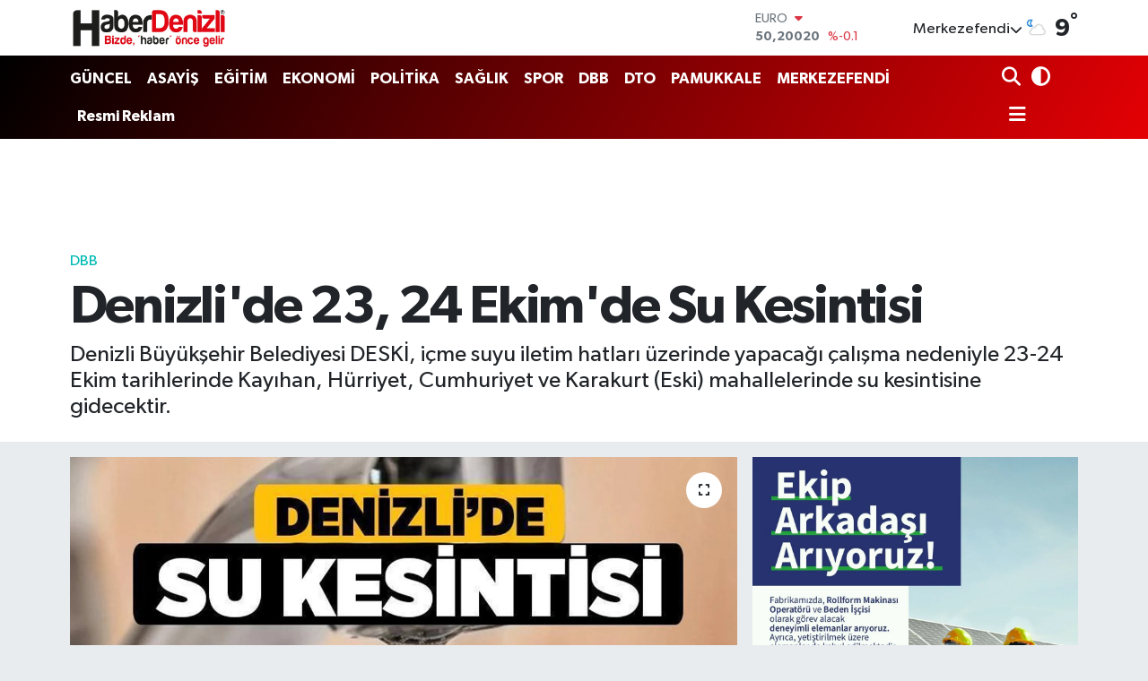

--- FILE ---
content_type: text/html; charset=UTF-8
request_url: https://www.haberdenizli.com/denizlide-23-24-ekimde-su-kesintisi
body_size: 19241
content:
<!DOCTYPE html>
<html lang="tr" data-theme="flow">
<head>
<link rel="dns-prefetch" href="//www.haberdenizli.com">
<link rel="dns-prefetch" href="//haberdenizlicom.teimg.com">
<link rel="dns-prefetch" href="//static.tebilisim.com">
<link rel="dns-prefetch" href="//pagead2.googlesyndication.com">
<link rel="dns-prefetch" href="//www.googletagmanager.com">
<link rel="dns-prefetch" href="//cdn2.bildirt.com">
<link rel="dns-prefetch" href="//mc.yandex.ru">
<link rel="dns-prefetch" href="//cdn.adhouse.pro">
<link rel="dns-prefetch" href="//www.facebook.com">
<link rel="dns-prefetch" href="//www.twitter.com">
<link rel="dns-prefetch" href="//www.instagram.com">
<link rel="dns-prefetch" href="//www.youtube.com">
<link rel="dns-prefetch" href="//api.whatsapp.com">
<link rel="dns-prefetch" href="//x.com">
<link rel="dns-prefetch" href="//www.linkedin.com">
<link rel="dns-prefetch" href="//pinterest.com">
<link rel="dns-prefetch" href="//t.me">
<link rel="dns-prefetch" href="//www.mutluajans.com.tr">
<link rel="dns-prefetch" href="//www.pinterest.com">
<link rel="dns-prefetch" href="//apps.apple.com">
<link rel="dns-prefetch" href="//play.google.com">
<link rel="dns-prefetch" href="//tebilisim.com">
<link rel="dns-prefetch" href="//facebook.com">
<link rel="dns-prefetch" href="//twitter.com">
<link rel="dns-prefetch" href="//www.google.com">
<link rel="dns-prefetch" href="//www.penguendepo.com">
<link rel="dns-prefetch" href="//www.harbiyehukuk.com">
<link rel="dns-prefetch" href="//www.troyhair.com">
<link rel="dns-prefetch" href="//www.estesurgery.com">

    <meta charset="utf-8">
<title>Denizli&#039;de 23, 24 Ekim&#039;de Su Kesintisi - Denizli Haber l Haberdenizli.com l Güncel Denizli Haberleri</title>
<meta name="description" content="Denizli Büyükşehir Belediyesi DESKİ, içme suyu iletim hatları üzerinde yapacağı çalışma nedeniyle 23-24 Ekim  tarihlerinde Kayıhan, Hürriyet, Cumhuriyet ve Karakurt (Eski) mahallelerinde su kesintisine gidecektir. ">
<meta name="keywords" content="Denizli&#039;de 23, 24 Ekim&#039;de Su Kesintisi, Denizli, DESKİ, içme suyu">
<link rel="canonical" href="https://www.haberdenizli.com/denizlide-23-24-ekimde-su-kesintisi">
<meta name="viewport" content="width=device-width,initial-scale=1">
<meta name="X-UA-Compatible" content="IE=edge">
<meta name="robots" content="max-image-preview:large">
<meta name="theme-color" content="#000000">
<meta name="title" content="Denizli&#039;de 23, 24 Ekim&#039;de Su Kesintisi">
<meta name="articleSection" content="news">
<meta name="datePublished" content="2023-10-21T09:47:00+03:00">
<meta name="dateModified" content="2023-10-21T09:47:00+03:00">
<meta name="articleAuthor" content="Mutlu Kelişti">
<meta name="author" content="Mutlu Kelişti">
<link rel="amphtml" href="https://www.haberdenizli.com/denizlide-23-24-ekimde-su-kesintisi/amp">
<meta property="og:site_name" content="Denizli Haberleri ve Son Dakika Gelişmeleri | Haberdenizli.com">
<meta property="og:title" content="Denizli&#039;de 23, 24 Ekim&#039;de Su Kesintisi">
<meta property="og:description" content="Denizli Büyükşehir Belediyesi DESKİ, içme suyu iletim hatları üzerinde yapacağı çalışma nedeniyle 23-24 Ekim  tarihlerinde Kayıhan, Hürriyet, Cumhuriyet ve Karakurt (Eski) mahallelerinde su kesintisine gidecektir. ">
<meta property="og:url" content="https://www.haberdenizli.com/denizlide-23-24-ekimde-su-kesintisi">
<meta property="og:image" content="https://haberdenizlicom.teimg.com/haberdenizli-com/uploads/2022/06/su-kesintisi-1-1.jpg">
<meta property="og:type" content="article">
<meta property="og:article:published_time" content="2023-10-21T09:47:00+03:00">
<meta property="og:article:modified_time" content="2023-10-21T09:47:00+03:00">
<meta name="twitter:card" content="summary_large_image">
<meta name="twitter:site" content="@HaberDenizli">
<meta name="twitter:title" content="Denizli&#039;de 23, 24 Ekim&#039;de Su Kesintisi">
<meta name="twitter:description" content="Denizli Büyükşehir Belediyesi DESKİ, içme suyu iletim hatları üzerinde yapacağı çalışma nedeniyle 23-24 Ekim  tarihlerinde Kayıhan, Hürriyet, Cumhuriyet ve Karakurt (Eski) mahallelerinde su kesintisine gidecektir. ">
<meta name="twitter:image" content="https://haberdenizlicom.teimg.com/haberdenizli-com/uploads/2022/06/su-kesintisi-1-1.jpg">
<meta name="twitter:url" content="https://www.haberdenizli.com/denizlide-23-24-ekimde-su-kesintisi">
<link rel="shortcut icon" type="image/x-icon" href="https://haberdenizlicom.teimg.com/haberdenizli-com/uploads/2023/05/favicon-32x32.png">
<link rel="manifest" href="https://www.haberdenizli.com/manifest.json?v=6.6.4" />
<link rel="preload" href="https://static.tebilisim.com/flow/assets/css/font-awesome/fa-solid-900.woff2" as="font" type="font/woff2" crossorigin />
<link rel="preload" href="https://static.tebilisim.com/flow/assets/css/font-awesome/fa-brands-400.woff2" as="font" type="font/woff2" crossorigin />
<link rel="preload" href="https://static.tebilisim.com/flow/assets/css/weather-icons/font/weathericons-regular-webfont.woff2" as="font" type="font/woff2" crossorigin />
<link rel="preload" href="https://static.tebilisim.com/flow/vendor/te/fonts/gibson/Gibson-Bold.woff2" as="font" type="font/woff2" crossorigin />
<link rel="preload" href="https://static.tebilisim.com/flow/vendor/te/fonts/gibson/Gibson-BoldItalic.woff2" as="font" type="font/woff2" crossorigin />
<link rel="preload" href="https://static.tebilisim.com/flow/vendor/te/fonts/gibson/Gibson-Italic.woff2" as="font" type="font/woff2" crossorigin />
<link rel="preload" href="https://static.tebilisim.com/flow/vendor/te/fonts/gibson/Gibson-Light.woff2" as="font" type="font/woff2" crossorigin />
<link rel="preload" href="https://static.tebilisim.com/flow/vendor/te/fonts/gibson/Gibson-LightItalic.woff2" as="font" type="font/woff2" crossorigin />
<link rel="preload" href="https://static.tebilisim.com/flow/vendor/te/fonts/gibson/Gibson-SemiBold.woff2" as="font" type="font/woff2" crossorigin />
<link rel="preload" href="https://static.tebilisim.com/flow/vendor/te/fonts/gibson/Gibson-SemiBoldItalic.woff2" as="font" type="font/woff2" crossorigin />
<link rel="preload" href="https://static.tebilisim.com/flow/vendor/te/fonts/gibson/Gibson.woff2" as="font" type="font/woff2" crossorigin />


<link rel="preload" as="style" href="https://static.tebilisim.com/flow/vendor/te/fonts/gibson.css?v=6.6.4">
<link rel="stylesheet" href="https://static.tebilisim.com/flow/vendor/te/fonts/gibson.css?v=6.6.4">

<style>:root {
        --te-link-color: #333;
        --te-link-hover-color: #000;
        --te-font: "Gibson";
        --te-secondary-font: "Gibson";
        --te-h1-font-size: 60px;
        --te-color: #000000;
        --te-hover-color: #e40004;
        --mm-ocd-width: 85%!important; /*  Mobil Menü Genişliği */
        --swiper-theme-color: var(--te-color)!important;
        --header-13-color: #ffc107;
    }</style><link rel="preload" as="style" href="https://static.tebilisim.com/flow/assets/vendor/bootstrap/css/bootstrap.min.css?v=6.6.4">
<link rel="stylesheet" href="https://static.tebilisim.com/flow/assets/vendor/bootstrap/css/bootstrap.min.css?v=6.6.4">
<link rel="preload" as="style" href="https://static.tebilisim.com/flow/assets/css/app6.6.4.min.css">
<link rel="stylesheet" href="https://static.tebilisim.com/flow/assets/css/app6.6.4.min.css">



<script type="application/ld+json">{"@context":"https:\/\/schema.org","@type":"WebSite","url":"https:\/\/www.haberdenizli.com","potentialAction":{"@type":"SearchAction","target":"https:\/\/www.haberdenizli.com\/arama?q={query}","query-input":"required name=query"}}</script>

<script type="application/ld+json">{"@context":"https:\/\/schema.org","@type":"NewsMediaOrganization","url":"https:\/\/www.haberdenizli.com","name":"Haber Denizli","logo":"https:\/\/haberdenizlicom.teimg.com\/haberdenizli-com\/uploads\/2025\/12\/haber-denizli-logo2025.png","sameAs":["https:\/\/www.facebook.com\/haberdenizli","https:\/\/www.twitter.com\/HaberDenizli","https:\/\/www.youtube.com\/channel\/UCb69Uf0B5TyjDF7BuCokHgw","https:\/\/www.instagram.com\/haberdenizlicom"]}</script>

<script type="application/ld+json">{"@context":"https:\/\/schema.org","@graph":[{"@type":"SiteNavigationElement","name":"Ana Sayfa","url":"https:\/\/www.haberdenizli.com","@id":"https:\/\/www.haberdenizli.com"},{"@type":"SiteNavigationElement","name":"G\u00dcNCEL","url":"https:\/\/www.haberdenizli.com\/guncel","@id":"https:\/\/www.haberdenizli.com\/guncel"},{"@type":"SiteNavigationElement","name":"POL\u0130T\u0130KA","url":"https:\/\/www.haberdenizli.com\/politika","@id":"https:\/\/www.haberdenizli.com\/politika"},{"@type":"SiteNavigationElement","name":"E\u011e\u0130T\u0130M","url":"https:\/\/www.haberdenizli.com\/egitim","@id":"https:\/\/www.haberdenizli.com\/egitim"},{"@type":"SiteNavigationElement","name":"SA\u011eLIK","url":"https:\/\/www.haberdenizli.com\/saglik","@id":"https:\/\/www.haberdenizli.com\/saglik"},{"@type":"SiteNavigationElement","name":"SPOR","url":"https:\/\/www.haberdenizli.com\/spor","@id":"https:\/\/www.haberdenizli.com\/spor"},{"@type":"SiteNavigationElement","name":"G\u00dcNDEM","url":"https:\/\/www.haberdenizli.com\/gundem","@id":"https:\/\/www.haberdenizli.com\/gundem"},{"@type":"SiteNavigationElement","name":"EKONOM\u0130","url":"https:\/\/www.haberdenizli.com\/ekonomi","@id":"https:\/\/www.haberdenizli.com\/ekonomi"},{"@type":"SiteNavigationElement","name":"KADIN \u00c7OCUK","url":"https:\/\/www.haberdenizli.com\/kadin-cocuk","@id":"https:\/\/www.haberdenizli.com\/kadin-cocuk"},{"@type":"SiteNavigationElement","name":"K\u00dcLT\u00dcR SANAT","url":"https:\/\/www.haberdenizli.com\/kultur-sanat","@id":"https:\/\/www.haberdenizli.com\/kultur-sanat"},{"@type":"SiteNavigationElement","name":"ASAY\u0130\u015e","url":"https:\/\/www.haberdenizli.com\/asayis","@id":"https:\/\/www.haberdenizli.com\/asayis"},{"@type":"SiteNavigationElement","name":"DTO","url":"https:\/\/www.haberdenizli.com\/dto","@id":"https:\/\/www.haberdenizli.com\/dto"},{"@type":"SiteNavigationElement","name":"YA\u015eAM","url":"https:\/\/www.haberdenizli.com\/yasam","@id":"https:\/\/www.haberdenizli.com\/yasam"},{"@type":"SiteNavigationElement","name":"TEKNOLOJ\u0130","url":"https:\/\/www.haberdenizli.com\/teknoloji","@id":"https:\/\/www.haberdenizli.com\/teknoloji"},{"@type":"SiteNavigationElement","name":"DEN\u0130ZL\u0130SPOR","url":"https:\/\/www.haberdenizli.com\/denizlispor","@id":"https:\/\/www.haberdenizli.com\/denizlispor"},{"@type":"SiteNavigationElement","name":"DEN\u0130ZL\u0130 ADL\u0130YES\u0130","url":"https:\/\/www.haberdenizli.com\/denizli-adliyesi","@id":"https:\/\/www.haberdenizli.com\/denizli-adliyesi"},{"@type":"SiteNavigationElement","name":"MERKEZEFEND\u0130","url":"https:\/\/www.haberdenizli.com\/merkezefendi","@id":"https:\/\/www.haberdenizli.com\/merkezefendi"},{"@type":"SiteNavigationElement","name":"PAMUKKALE","url":"https:\/\/www.haberdenizli.com\/pamukkale","@id":"https:\/\/www.haberdenizli.com\/pamukkale"},{"@type":"SiteNavigationElement","name":"DBB","url":"https:\/\/www.haberdenizli.com\/dbb","@id":"https:\/\/www.haberdenizli.com\/dbb"},{"@type":"SiteNavigationElement","name":"ESNAF","url":"https:\/\/www.haberdenizli.com\/esnaf","@id":"https:\/\/www.haberdenizli.com\/esnaf"},{"@type":"SiteNavigationElement","name":"MODA SA\u011eLIK","url":"https:\/\/www.haberdenizli.com\/moda-saglik","@id":"https:\/\/www.haberdenizli.com\/moda-saglik"},{"@type":"SiteNavigationElement","name":"T\u00fcm Haberler","url":"https:\/\/www.haberdenizli.com\/tum-haberler","@id":"https:\/\/www.haberdenizli.com\/tum-haberler"},{"@type":"SiteNavigationElement","name":"G\u0130Y\u0130M - ALI\u015eVER\u0130\u015e","url":"https:\/\/www.haberdenizli.com\/giyim","@id":"https:\/\/www.haberdenizli.com\/giyim"},{"@type":"SiteNavigationElement","name":"YEREL","url":"https:\/\/www.haberdenizli.com\/yerel","@id":"https:\/\/www.haberdenizli.com\/yerel"},{"@type":"SiteNavigationElement","name":"Denizli Ajans","url":"https:\/\/www.haberdenizli.com\/denizli-ajans","@id":"https:\/\/www.haberdenizli.com\/denizli-ajans"},{"@type":"SiteNavigationElement","name":"Ulusal Haber","url":"https:\/\/www.haberdenizli.com\/ulusal-haber","@id":"https:\/\/www.haberdenizli.com\/ulusal-haber"},{"@type":"SiteNavigationElement","name":"Resmi Reklam","url":"https:\/\/www.haberdenizli.com\/resmi-reklam","@id":"https:\/\/www.haberdenizli.com\/resmi-reklam"},{"@type":"SiteNavigationElement","name":"Denizli Hava Durumu","url":"https:\/\/www.haberdenizli.com\/denizli-hava-durumu","@id":"https:\/\/www.haberdenizli.com\/denizli-hava-durumu"},{"@type":"SiteNavigationElement","name":"Denizli'de Bug\u00fcn Defnedilenler","url":"https:\/\/www.haberdenizli.com\/denizlide-bugun-defnedilenler-1","@id":"https:\/\/www.haberdenizli.com\/denizlide-bugun-defnedilenler-1"},{"@type":"SiteNavigationElement","name":"Denizli'de Hangi \u0130l\u00e7edeyim?","url":"https:\/\/www.haberdenizli.com\/denizlide-hangi-ilcedeyim","@id":"https:\/\/www.haberdenizli.com\/denizlide-hangi-ilcedeyim"},{"@type":"SiteNavigationElement","name":"Denizli'deki N\u00f6bet\u00e7i Eczaneler","url":"https:\/\/www.haberdenizli.com\/denizlideki-nobetci-eczaneler","@id":"https:\/\/www.haberdenizli.com\/denizlideki-nobetci-eczaneler"},{"@type":"SiteNavigationElement","name":"Gizlilik Politikas\u0131","url":"https:\/\/www.haberdenizli.com\/gizlilik-politikasi","@id":"https:\/\/www.haberdenizli.com\/gizlilik-politikasi"},{"@type":"SiteNavigationElement","name":"\u0130letisim","url":"https:\/\/www.haberdenizli.com\/iletisim","@id":"https:\/\/www.haberdenizli.com\/iletisim"},{"@type":"SiteNavigationElement","name":"Yazarlar","url":"https:\/\/www.haberdenizli.com\/yazarlar","@id":"https:\/\/www.haberdenizli.com\/yazarlar"},{"@type":"SiteNavigationElement","name":"Foto Galeri","url":"https:\/\/www.haberdenizli.com\/foto-galeri","@id":"https:\/\/www.haberdenizli.com\/foto-galeri"},{"@type":"SiteNavigationElement","name":"Video Galeri","url":"https:\/\/www.haberdenizli.com\/video","@id":"https:\/\/www.haberdenizli.com\/video"},{"@type":"SiteNavigationElement","name":"Biyografiler","url":"https:\/\/www.haberdenizli.com\/biyografi","@id":"https:\/\/www.haberdenizli.com\/biyografi"},{"@type":"SiteNavigationElement","name":"Firma Rehberi","url":"https:\/\/www.haberdenizli.com\/rehber","@id":"https:\/\/www.haberdenizli.com\/rehber"},{"@type":"SiteNavigationElement","name":"R\u00f6portajlar","url":"https:\/\/www.haberdenizli.com\/roportaj","@id":"https:\/\/www.haberdenizli.com\/roportaj"},{"@type":"SiteNavigationElement","name":"Anketler","url":"https:\/\/www.haberdenizli.com\/anketler","@id":"https:\/\/www.haberdenizli.com\/anketler"},{"@type":"SiteNavigationElement","name":"Merkezefendi Bug\u00fcn, Yar\u0131n ve 1 Haftal\u0131k Hava Durumu Tahmini","url":"https:\/\/www.haberdenizli.com\/merkezefendi-hava-durumu","@id":"https:\/\/www.haberdenizli.com\/merkezefendi-hava-durumu"},{"@type":"SiteNavigationElement","name":"Merkezefendi Namaz Vakitleri","url":"https:\/\/www.haberdenizli.com\/merkezefendi-namaz-vakitleri","@id":"https:\/\/www.haberdenizli.com\/merkezefendi-namaz-vakitleri"},{"@type":"SiteNavigationElement","name":"Puan Durumu ve Fikst\u00fcr","url":"https:\/\/www.haberdenizli.com\/futbol\/st-super-lig-puan-durumu-ve-fikstur","@id":"https:\/\/www.haberdenizli.com\/futbol\/st-super-lig-puan-durumu-ve-fikstur"}]}</script>

<script type="application/ld+json">{"@context":"https:\/\/schema.org","@type":"BreadcrumbList","itemListElement":[{"@type":"ListItem","position":1,"item":{"@type":"Thing","@id":"https:\/\/www.haberdenizli.com","name":"Haberler"}}]}</script>
<script type="application/ld+json">{"@context":"https:\/\/schema.org","@type":"NewsArticle","headline":"Denizli'de 23, 24 Ekim'de Su Kesintisi","articleSection":"DBB","dateCreated":"2023-10-21T09:47:00+03:00","datePublished":"2023-10-21T09:47:00+03:00","dateModified":"2023-10-21T09:47:00+03:00","wordCount":92,"genre":"news","mainEntityOfPage":{"@type":"WebPage","@id":"https:\/\/www.haberdenizli.com\/denizlide-23-24-ekimde-su-kesintisi"},"articleBody":"<p>Denizli B\u00fcy\u00fck\u015fehir Belediyesi Su ve Kanalizasyon \u0130daresi (DESK\u0130) Genel M\u00fcd\u00fcrl\u00fc\u011f\u00fc'n\u00fcn i\u00e7me suyu iletim hatlar\u0131 \u00fczerinde yapaca\u011f\u0131 \u00e7al\u0131\u015fmalar nedeni ile Kay\u0131han ve H\u00fcrriyet Mahallelerinde 23 ve 24 Ekim&nbsp;Pazartesi ve Sal\u0131, Cumhuriyet Mahallesinde 23 Ekim Pazartesi, Karakurt (Eski) Mahallesinde ise 24 Ekim Sal\u0131 tarihlerinde su kesintisi yap\u0131lacakt\u0131r. Su kesintileri 08.00 ile 18.00 saatlerinde aras\u0131nda yap\u0131lacak olup, vatanda\u015flar\u0131m\u0131z\u0131n kesintiden ma\u011fdur olmamalar\u0131 i\u00e7in \u00f6nlem almalar\u0131 gerekmekte olup, \u00e7al\u0131\u015fmalar\u0131n erken tamamlanmas\u0131 durumunda su belirtilen saatten \u00f6nce verilebilecektir.<br \/>\r\n&nbsp;<\/p>","description":"Denizli B\u00fcy\u00fck\u015fehir Belediyesi DESK\u0130, i\u00e7me suyu iletim hatlar\u0131 \u00fczerinde yapaca\u011f\u0131 \u00e7al\u0131\u015fma nedeniyle 23-24 Ekim  tarihlerinde Kay\u0131han, H\u00fcrriyet, Cumhuriyet ve Karakurt (Eski) mahallelerinde su kesintisine gidecektir.\u00a0","inLanguage":"tr-TR","keywords":["Denizli'de 23"," 24 Ekim'de Su Kesintisi","Denizli","DESK\u0130","i\u00e7me suyu"],"image":{"@type":"ImageObject","url":"https:\/\/haberdenizlicom.teimg.com\/crop\/1280x720\/haberdenizli-com\/uploads\/2022\/06\/su-kesintisi-1-1.jpg","width":"1280","height":"720","caption":"Denizli'de 23, 24 Ekim'de Su Kesintisi"},"publishingPrinciples":"https:\/\/www.haberdenizli.com\/gizlilik-sozlesmesi","isFamilyFriendly":"http:\/\/schema.org\/True","isAccessibleForFree":"http:\/\/schema.org\/True","publisher":{"@type":"Organization","name":"Haber Denizli","image":"https:\/\/haberdenizlicom.teimg.com\/haberdenizli-com\/uploads\/2025\/12\/haber-denizli-logo2025.png","logo":{"@type":"ImageObject","url":"https:\/\/haberdenizlicom.teimg.com\/haberdenizli-com\/uploads\/2025\/12\/haber-denizli-logo2025.png","width":"640","height":"375"}},"author":{"@type":"Person","name":"Mutlu Keli\u015fti","honorificPrefix":"","jobTitle":"","url":null}}</script>
<script data-cfasync="false" src="https://static.tebilisim.com/flow/assets/js/dark-mode.js?v=6.6.4"></script>





<script async src="https://pagead2.googlesyndication.com/pagead/js/adsbygoogle.js?client=ca-pub-3150897638055032"
     crossorigin="anonymous"></script>

<!-- Google tag (gtag.js) -->
<script async src="https://www.googletagmanager.com/gtag/js?id=G-2QLCV0JSK8"></script>
<script>
  window.dataLayer = window.dataLayer || [];
  function gtag(){dataLayer.push(arguments);}
  gtag('js', new Date());

  gtag('config', 'G-2QLCV0JSK8');
</script>

<link rel="manifest" href="/manifest.json?data=Bildirt">
<script>var uygulamaid="234734-8266-9420-5489-8329-6";</script>
<script src="https://cdn2.bildirt.com/BildirtSDKfiles.js"></script>
<!-- Yandex.Metrika counter -->
<script type="text/javascript" >
   (function(m,e,t,r,i,k,a){m[i]=m[i]||function(){(m[i].a=m[i].a||[]).push(arguments)};
   m[i].l=1*new Date();
   for (var j = 0; j < document.scripts.length; j++) {if (document.scripts[j].src === r) { return; }}
   k=e.createElement(t),a=e.getElementsByTagName(t)[0],k.async=1,k.src=r,a.parentNode.insertBefore(k,a)})
   (window, document, "script", "https://mc.yandex.ru/metrika/tag.js", "ym");

   ym(95739975, "init", {
        clickmap:true,
        trackLinks:true,
        accurateTrackBounce:true
   });
</script>
<noscript><div><img src="https://mc.yandex.ru/watch/95739975" style="position:absolute; left:-9999px;" alt="Metrica" /></div></noscript>
<!-- /Yandex.Metrika counter -->



<script async data-cfasync="false"
	src="https://www.googletagmanager.com/gtag/js?id=G-2QLCV0JSK8"></script>
<script data-cfasync="false">
	window.dataLayer = window.dataLayer || [];
	  function gtag(){dataLayer.push(arguments);}
	  gtag('js', new Date());
	  gtag('config', 'G-2QLCV0JSK8');
</script>




</head>




<body class="d-flex flex-column min-vh-100">

    <div data-pagespeed="true"><!-- Adhouse.pro - Haberdenizli.com_320x100_Sticky -->
<script src="https://cdn.adhouse.pro/publisher/ads/987640.js"></script>
<!-- Adhouse.pro - Haberdenizli.com_728x90_Sticky -->
<script src="https://cdn.adhouse.pro/publisher/ads/987641.js"></script></div>
    

    <header class="header-1">
    <nav class="top-header navbar navbar-expand-lg navbar-light shadow-sm bg-white py-1">
        <div class="container">
                            <a class="navbar-brand me-0" href="/" title="Denizli Haberleri ve Son Dakika Gelişmeleri | Haberdenizli.com">
                <img src="https://haberdenizlicom.teimg.com/haberdenizli-com/uploads/2025/12/haber-denizli-logo2025.png" alt="Denizli Haberleri ve Son Dakika Gelişmeleri | Haberdenizli.com" width="176" height="40" class="light-mode img-fluid flow-logo">
<img src="https://haberdenizlicom.teimg.com/haberdenizli-com/uploads/2025/12/haber-denizli-logo2025.png" alt="Denizli Haberleri ve Son Dakika Gelişmeleri | Haberdenizli.com" width="176" height="40" class="dark-mode img-fluid flow-logo d-none">

            </a>
                                    <div class="header-widgets d-lg-flex justify-content-end align-items-center d-none">
                <div class="position-relative overflow-hidden" style="height: 40px;">
                    <!-- PİYASALAR -->
        <div class="newsticker mini">
        <ul class="newsticker__h4 list-unstyled text-secondary" data-header="1">
            <li class="newsticker__item col dolar">
                <div>DOLAR <span class="text-success"><i class="fa fa-caret-up ms-1"></i></span> </div>
                <div class="fw-bold mb-0 d-inline-block">43,27890</div>
                <span class="d-inline-block ms-2 text-success">%0.22</span>
            </li>
            <li class="newsticker__item col euro">
                <div>EURO <span class="text-danger"><i class="fa fa-caret-down ms-1"></i></span> </div>
                <div class="fw-bold mb-0 d-inline-block">50,20020</div><span
                    class="d-inline-block ms-2 text-danger">%-0.1</span>
            </li>
            <li class="newsticker__item col sterlin">
                <div>STERLİN <span class="text-danger"><i class="fa fa-caret-down ms-1"></i></span> </div>
                <div class="fw-bold mb-0 d-inline-block">57,91460</div><span
                    class="d-inline-block ms-2 text-danger">%-0.02</span>
            </li>
            <li class="newsticker__item col altin">
                <div>G.ALTIN <span class="text-danger"><i class="fa fa-caret-down ms-1"></i></span> </div>
                <div class="fw-bold mb-0 d-inline-block">6375,38000</div>
                <span class="d-inline-block ms-2 text-danger">%-0.06</span>
            </li>
            <li class="newsticker__item col bist">
                <div>BİST100 <span class="text-success"><i class="fa fa-caret-up ms-1"></i></span> </div>
                <div class="fw-bold mb-0 d-inline-block">12.669,00</div>
                <span class="d-inline-block ms-2 text-success">%170</span>
            </li>
            <li class="newsticker__item col btc">
                <div>BITCOIN <span class="text-success"><i class="fa fa-caret-up ms-1"></i></span> </div>
                <div class="fw-bold mb-0 d-inline-block">95.330,87</div>
                <span class="d-inline-block ms-2 text-success">%0.03</span>
            </li>
        </ul>
    </div>
    

                </div>
                <div class="weather-top d-none d-lg-flex justify-content-between align-items-center ms-4 weather-widget mini">
                    <!-- HAVA DURUMU -->

<input type="hidden" name="widget_setting_weathercity" value="37.80544000,29.04236000" />

            <div class="weather mx-1">
            <div class="custom-selectbox " onclick="toggleDropdown(this)" style="width: 120px">
    <div class="d-flex justify-content-between align-items-center">
        <span style="">Merkezefendi</span>
        <i class="fas fa-chevron-down" style="font-size: 14px"></i>
    </div>
    <ul class="bg-white text-dark overflow-widget" style="min-height: 100px; max-height: 300px">
                        <li>
            <a href="https://www.haberdenizli.com/denizli-acipayam-hava-durumu" title="Acıpayam Hava Durumu" class="text-dark">
                Acıpayam
            </a>
        </li>
                        <li>
            <a href="https://www.haberdenizli.com/denizli-babadag-hava-durumu" title="Babadağ Hava Durumu" class="text-dark">
                Babadağ
            </a>
        </li>
                        <li>
            <a href="https://www.haberdenizli.com/denizli-baklan-hava-durumu" title="Baklan Hava Durumu" class="text-dark">
                Baklan
            </a>
        </li>
                        <li>
            <a href="https://www.haberdenizli.com/denizli-bekilli-hava-durumu" title="Bekilli Hava Durumu" class="text-dark">
                Bekilli
            </a>
        </li>
                        <li>
            <a href="https://www.haberdenizli.com/denizli-beyagac-hava-durumu" title="Beyağaç Hava Durumu" class="text-dark">
                Beyağaç
            </a>
        </li>
                        <li>
            <a href="https://www.haberdenizli.com/denizli-bozkurt-hava-durumu" title="Bozkurt Hava Durumu" class="text-dark">
                Bozkurt
            </a>
        </li>
                        <li>
            <a href="https://www.haberdenizli.com/denizli-buldan-hava-durumu" title="Buldan Hava Durumu" class="text-dark">
                Buldan
            </a>
        </li>
                        <li>
            <a href="https://www.haberdenizli.com/denizli-cal-hava-durumu" title="Çal Hava Durumu" class="text-dark">
                Çal
            </a>
        </li>
                        <li>
            <a href="https://www.haberdenizli.com/denizli-cameli-hava-durumu" title="Çameli Hava Durumu" class="text-dark">
                Çameli
            </a>
        </li>
                        <li>
            <a href="https://www.haberdenizli.com/denizli-cardak-hava-durumu" title="Çardak Hava Durumu" class="text-dark">
                Çardak
            </a>
        </li>
                        <li>
            <a href="https://www.haberdenizli.com/denizli-civril-hava-durumu" title="Çivril Hava Durumu" class="text-dark">
                Çivril
            </a>
        </li>
                        <li>
            <a href="https://www.haberdenizli.com/denizli-guney-hava-durumu" title="Güney Hava Durumu" class="text-dark">
                Güney
            </a>
        </li>
                        <li>
            <a href="https://www.haberdenizli.com/denizli-honaz-hava-durumu" title="Honaz Hava Durumu" class="text-dark">
                Honaz
            </a>
        </li>
                        <li>
            <a href="https://www.haberdenizli.com/denizli-kale-hava-durumu" title="Kale Hava Durumu" class="text-dark">
                Kale
            </a>
        </li>
                        <li>
            <a href="https://www.haberdenizli.com/denizli-merkezefendi-hava-durumu" title="Merkezefendi Hava Durumu" class="text-dark">
                Merkezefendi
            </a>
        </li>
                        <li>
            <a href="https://www.haberdenizli.com/denizli-pamukkale-hava-durumu" title="Pamukkale Hava Durumu" class="text-dark">
                Pamukkale
            </a>
        </li>
                        <li>
            <a href="https://www.haberdenizli.com/denizli-saraykoy-hava-durumu" title="Sarayköy Hava Durumu" class="text-dark">
                Sarayköy
            </a>
        </li>
                        <li>
            <a href="https://www.haberdenizli.com/denizli-serinhisar-hava-durumu" title="Serinhisar Hava Durumu" class="text-dark">
                Serinhisar
            </a>
        </li>
                        <li>
            <a href="https://www.haberdenizli.com/denizli-tavas-hava-durumu" title="Tavas Hava Durumu" class="text-dark">
                Tavas
            </a>
        </li>
            </ul>
</div>

        </div>
        <div>
            <img src="//cdn.weatherapi.com/weather/64x64/night/116.png" class="condition" width="26" height="26" alt="9" />
        </div>
        <div class="weather-degree h3 mb-0 lead ms-2" data-header="1">
            <span class="degree">9</span><sup>°</sup>
        </div>
    
<div data-location='{"city":"TUXX0014"}' class="d-none"></div>


                </div>
            </div>
                        <ul class="nav d-lg-none px-2">
                <li class="nav-item dropdown ">
    <a href="#" class="me-2 " data-bs-toggle="dropdown" data-bs-display="static">
        <i class="fas fa-adjust fa-lg theme-icon-active"></i>
    </a>
    <ul class="dropdown-menu min-w-auto dropdown-menu-end shadow-none border-0 rounded-0">
        <li>
            <button type="button" class="dropdown-item d-flex align-items-center active" data-bs-theme-value="light">
                <i class="fa fa-sun me-1 mode-switch"></i>
                Açık
            </button>
        </li>
        <li>
            <button type="button" class="dropdown-item d-flex align-items-center" data-bs-theme-value="dark">
                <i class="fa fa-moon me-1 mode-switch"></i>
                Koyu
            </button>
        </li>
        <li>
            <button type="button" class="dropdown-item d-flex align-items-center" data-bs-theme-value="auto">
                <i class="fas fa-adjust me-1 mode-switch"></i>
                Sistem
            </button>
        </li>
    </ul>
</li>

                <li class="nav-item"><a href="/arama" class="me-2" title="Ara"><i class="fa fa-search fa-lg"></i></a></li>
                <li class="nav-item"><a href="#menu" title="Ana Menü"><i class="fa fa-bars fa-lg"></i></a></li>
            </ul>
        </div>
    </nav>
    <div class="main-menu navbar navbar-expand-lg d-none d-lg-block bg-gradient-te py-1">
        <div class="container">
            <ul  class="nav fw-semibold">
        <li class="nav-item   ">
        <a href="/guncel" class="nav-link text-white" target="_self" title="GÜNCEL">GÜNCEL</a>
        
    </li>
        <li class="nav-item   ">
        <a href="/asayis" class="nav-link text-white" target="_self" title="ASAYİŞ">ASAYİŞ</a>
        
    </li>
        <li class="nav-item   ">
        <a href="/egitim" class="nav-link text-white" target="_self" title="EĞİTİM">EĞİTİM</a>
        
    </li>
        <li class="nav-item   ">
        <a href="/ekonomi" class="nav-link text-white" target="_self" title="EKONOMİ">EKONOMİ</a>
        
    </li>
        <li class="nav-item   ">
        <a href="/politika" class="nav-link text-white" target="_self" title="POLİTİKA">POLİTİKA</a>
        
    </li>
        <li class="nav-item   ">
        <a href="/saglik" class="nav-link text-white" target="_self" title="SAĞLIK">SAĞLIK</a>
        
    </li>
        <li class="nav-item   ">
        <a href="/spor" class="nav-link text-white" target="_self" title="SPOR">SPOR</a>
        
    </li>
        <li class="nav-item   ">
        <a href="/dbb" class="nav-link text-white" target="_self" title="DBB">DBB</a>
        
    </li>
        <li class="nav-item   ">
        <a href="/dto" class="nav-link text-white" target="_self" title="DTO">DTO</a>
        
    </li>
        <li class="nav-item   ">
        <a href="/pamukkale" class="nav-link text-white" target="_self" title="PAMUKKALE">PAMUKKALE</a>
        
    </li>
        <li class="nav-item   ">
        <a href="/merkezefendi" class="nav-link text-white" target="_self" title="MERKEZEFENDİ">MERKEZEFENDİ</a>
        
    </li>
        <li class="nav-item   ">
        <a href="/resmi-reklam" class="nav-link text-white" target="_self" title="Resmi Reklam">Resmi Reklam</a>
        
    </li>
    </ul>

            <ul class="navigation-menu nav d-flex align-items-center">

                <li class="nav-item">
                    <a href="/arama" class="nav-link pe-1 text-white" title="Ara">
                        <i class="fa fa-search fa-lg"></i>
                    </a>
                </li>

                <li class="nav-item dropdown ">
    <a href="#" class="nav-link pe-1 text-white " data-bs-toggle="dropdown" data-bs-display="static">
        <i class="fas fa-adjust fa-lg theme-icon-active"></i>
    </a>
    <ul class="dropdown-menu min-w-auto dropdown-menu-end shadow-none border-0 rounded-0">
        <li>
            <button type="button" class="dropdown-item d-flex align-items-center active" data-bs-theme-value="light">
                <i class="fa fa-sun me-1 mode-switch"></i>
                Açık
            </button>
        </li>
        <li>
            <button type="button" class="dropdown-item d-flex align-items-center" data-bs-theme-value="dark">
                <i class="fa fa-moon me-1 mode-switch"></i>
                Koyu
            </button>
        </li>
        <li>
            <button type="button" class="dropdown-item d-flex align-items-center" data-bs-theme-value="auto">
                <i class="fas fa-adjust me-1 mode-switch"></i>
                Sistem
            </button>
        </li>
    </ul>
</li>


                <li class="nav-item dropdown position-static">
                    <a class="nav-link pe-0 text-white" data-bs-toggle="dropdown" href="#" aria-haspopup="true" aria-expanded="false" title="Ana Menü">
                        <i class="fa fa-bars fa-lg"></i>
                    </a>
                    <div class="mega-menu dropdown-menu dropdown-menu-end text-capitalize shadow-lg border-0 rounded-0">

    <div class="row g-3 small p-3">

                <div class="col">
            <div class="extra-sections bg-light p-3 border">
                <a href="https://www.haberdenizli.com/denizli-nobetci-eczaneler" title="Denizli Nöbetçi Eczaneler" class="d-block border-bottom pb-2 mb-2" target="_self"><i class="fa-solid fa-capsules me-2"></i>Denizli Nöbetçi Eczaneler</a>
<a href="https://www.haberdenizli.com/denizli-hava-durumu" title="Denizli Hava Durumu" class="d-block border-bottom pb-2 mb-2" target="_self"><i class="fa-solid fa-cloud-sun me-2"></i>Denizli Hava Durumu</a>
<a href="https://www.haberdenizli.com/denizli-namaz-vakitleri" title="Denizli Namaz Vakitleri" class="d-block border-bottom pb-2 mb-2" target="_self"><i class="fa-solid fa-mosque me-2"></i>Denizli Namaz Vakitleri</a>
<a href="https://www.haberdenizli.com/denizli-trafik-durumu" title="Denizli Trafik Yoğunluk Haritası" class="d-block border-bottom pb-2 mb-2" target="_self"><i class="fa-solid fa-car me-2"></i>Denizli Trafik Yoğunluk Haritası</a>
<a href="https://www.haberdenizli.com/futbol/st-super-lig-puan-durumu-ve-fikstur" title=" Puan Durumu ve Fikstür" class="d-block border-bottom pb-2 mb-2" target="_self"><i class="fa-solid fa-chart-bar me-2"></i> Puan Durumu ve Fikstür</a>
<a href="https://www.haberdenizli.com/tum-mansetler" title="Tüm Manşetler" class="d-block border-bottom pb-2 mb-2" target="_self"><i class="fa-solid fa-newspaper me-2"></i>Tüm Manşetler</a>
<a href="https://www.haberdenizli.com/sondakika-haberleri" title="Son Dakika Haberleri" class="d-block border-bottom pb-2 mb-2" target="_self"><i class="fa-solid fa-bell me-2"></i>Son Dakika Haberleri</a>

            </div>
        </div>
        
        <div class="col">
        <a href="/kadin-cocuk" class="d-block border-bottom  pb-2 mb-2" target="_self" title="KADIN ÇOCUK">KADIN ÇOCUK</a>
            <a href="/moda-saglik" class="d-block border-bottom  pb-2 mb-2" target="_self" title="MODA SAĞLIK">MODA SAĞLIK</a>
            <a href="/yasam" class="d-block border-bottom  pb-2 mb-2" target="_self" title="YAŞAM">YAŞAM</a>
            <a href="/merkezefendi" class="d-block border-bottom  pb-2 mb-2" target="_self" title="MERKEZEFENDİ BLD">MERKEZEFENDİ BLD</a>
            <a href="/tavas" class="d-block border-bottom  pb-2 mb-2" target="_self" title="TAVAS">TAVAS</a>
            <a href="/cameli" class="d-block border-bottom  pb-2 mb-2" target="_self" title="ÇAMELİ">ÇAMELİ</a>
            <a href="/kale" class="d-block  pb-2 mb-2" target="_self" title="KALE">KALE</a>
        </div><div class="col">
            <a href="/serinhisar" class="d-block border-bottom  pb-2 mb-2" target="_self" title="SERİNHİSAR">SERİNHİSAR</a>
            <a href="/cal" class="d-block border-bottom  pb-2 mb-2" target="_self" title="ÇAL">ÇAL</a>
            <a href="/bekilli" class="d-block border-bottom  pb-2 mb-2" target="_self" title="BEKİLLİ">BEKİLLİ</a>
            <a href="/cardak" class="d-block border-bottom  pb-2 mb-2" target="_self" title="ÇARDAK">ÇARDAK</a>
            <a href="/bozkurt" class="d-block border-bottom  pb-2 mb-2" target="_self" title="BOZKURT">BOZKURT</a>
            <a href="/honaz" class="d-block border-bottom  pb-2 mb-2" target="_self" title="HONAZ">HONAZ</a>
            <a href="/civril" class="d-block  pb-2 mb-2" target="_self" title="ÇİVRİL">ÇİVRİL</a>
        </div><div class="col">
            <a href="/buldan" class="d-block border-bottom  pb-2 mb-2" target="_self" title="BULDAN">BULDAN</a>
            <a href="/saraykoy" class="d-block border-bottom  pb-2 mb-2" target="_self" title="SARAYKÖY">SARAYKÖY</a>
            <a href="/beyagac" class="d-block border-bottom  pb-2 mb-2" target="_self" title="BEYAĞAÇ">BEYAĞAÇ</a>
            <a href="/guney" class="d-block border-bottom  pb-2 mb-2" target="_self" title="GÜNEY">GÜNEY</a>
            <a href="/baklan" class="d-block border-bottom  pb-2 mb-2" target="_self" title="BAKLAN">BAKLAN</a>
            <a href="/pamukkale" class="d-block border-bottom  pb-2 mb-2" target="_self" title="PAMUKKALE">PAMUKKALE</a>
            <a href="/spor" class="d-block  pb-2 mb-2" target="_self" title="SPOR">SPOR</a>
        </div><div class="col">
            <a href="/ekonomi" class="d-block border-bottom  pb-2 mb-2" target="_self" title="EKONOMİ">EKONOMİ</a>
            <a href="/egitim" class="d-block border-bottom  pb-2 mb-2" target="_self" title="EĞİTİM">EĞİTİM</a>
            <a href="/politika" class="d-block border-bottom  pb-2 mb-2" target="_self" title="POLİTİKA">POLİTİKA</a>
            <a href="/kultur-sanat" class="d-block border-bottom  pb-2 mb-2" target="_self" title="KÜLTÜR SANAT">KÜLTÜR SANAT</a>
            <a href="/saglik" class="d-block border-bottom  pb-2 mb-2" target="_self" title="SAĞLIK">SAĞLIK</a>
            <a href="/denizli-adliyesi" class="d-block border-bottom  pb-2 mb-2" target="_self" title="DENİZLİ ADLİYESİ">DENİZLİ ADLİYESİ</a>
            <a href="/teknoloji" class="d-block  pb-2 mb-2" target="_self" title="TEKNOLOJİ">TEKNOLOJİ</a>
        </div><div class="col">
            <a href="/esnaf" class="d-block border-bottom  pb-2 mb-2" target="_self" title="ESNAF">ESNAF</a>
            <a href="/tum-haberler" class="d-block border-bottom  pb-2 mb-2" target="_self" title="Tüm Haberler">Tüm Haberler</a>
            <a href="/giyim" class="d-block border-bottom  pb-2 mb-2" target="_self" title="GİYİM">GİYİM</a>
        </div>


    </div>

    <div class="p-3 bg-light">
                <a class="me-3"
            href="https://www.facebook.com/haberdenizli" target="_blank" rel="nofollow noreferrer noopener"><i class="fab fa-facebook me-2 text-navy"></i> Facebook</a>
                        <a class="me-3"
            href="https://www.twitter.com/HaberDenizli" target="_blank" rel="nofollow noreferrer noopener"><i class="fab fa-x-twitter "></i> Twitter</a>
                        <a class="me-3"
            href="https://www.instagram.com/haberdenizlicom" target="_blank" rel="nofollow noreferrer noopener"><i class="fab fa-instagram me-2 text-magenta"></i> Instagram</a>
                                <a class="me-3"
            href="https://www.youtube.com/channel/UCb69Uf0B5TyjDF7BuCokHgw" target="_blank" rel="nofollow noreferrer noopener"><i class="fab fa-youtube me-2 text-danger"></i> Youtube</a>
                                                <a class="" href="https://api.whatsapp.com/send?phone=+90 553 490 10 05" title="Whatsapp" rel="nofollow noreferrer noopener"><i
            class="fab fa-whatsapp me-2 text-navy"></i> WhatsApp İhbar Hattı</a>    </div>

    <div class="mega-menu-footer p-2 bg-te-color">
        <a class="dropdown-item text-white" href="/kunye" title="Künye / İletişim"><i class="fa fa-id-card me-2"></i> Künye / İletişim</a>
        <a class="dropdown-item text-white" href="/iletisim" title="Bize Ulaşın"><i class="fa fa-envelope me-2"></i> Bize Ulaşın</a>
        <a class="dropdown-item text-white" href="/rss-baglantilari" title="RSS Bağlantıları"><i class="fa fa-rss me-2"></i> RSS Bağlantıları</a>
        <a class="dropdown-item text-white" href="/member/login" title="Üyelik Girişi"><i class="fa fa-user me-2"></i> Üyelik Girişi</a>
    </div>


</div>

                </li>

            </ul>
        </div>
    </div>
    <ul  class="mobile-categories d-lg-none list-inline bg-white">
        <li class="list-inline-item">
        <a href="/guncel" class="text-dark" target="_self" title="GÜNCEL">
                GÜNCEL
        </a>
    </li>
        <li class="list-inline-item">
        <a href="/asayis" class="text-dark" target="_self" title="ASAYİŞ">
                ASAYİŞ
        </a>
    </li>
        <li class="list-inline-item">
        <a href="/egitim" class="text-dark" target="_self" title="EĞİTİM">
                EĞİTİM
        </a>
    </li>
        <li class="list-inline-item">
        <a href="/ekonomi" class="text-dark" target="_self" title="EKONOMİ">
                EKONOMİ
        </a>
    </li>
        <li class="list-inline-item">
        <a href="/politika" class="text-dark" target="_self" title="POLİTİKA">
                POLİTİKA
        </a>
    </li>
        <li class="list-inline-item">
        <a href="/saglik" class="text-dark" target="_self" title="SAĞLIK">
                SAĞLIK
        </a>
    </li>
        <li class="list-inline-item">
        <a href="/spor" class="text-dark" target="_self" title="SPOR">
                SPOR
        </a>
    </li>
        <li class="list-inline-item">
        <a href="/dbb" class="text-dark" target="_self" title="DBB">
                DBB
        </a>
    </li>
        <li class="list-inline-item">
        <a href="/dto" class="text-dark" target="_self" title="DTO">
                DTO
        </a>
    </li>
        <li class="list-inline-item">
        <a href="/pamukkale" class="text-dark" target="_self" title="PAMUKKALE">
                PAMUKKALE
        </a>
    </li>
        <li class="list-inline-item">
        <a href="/merkezefendi" class="text-dark" target="_self" title="MERKEZEFENDİ">
                MERKEZEFENDİ
        </a>
    </li>
        <li class="list-inline-item">
        <a href="/resmi-reklam" class="text-dark" target="_self" title="Resmi Reklam">
                Resmi Reklam
        </a>
    </li>
    </ul>

</header>






<main class="single overflow-hidden" style="min-height: 300px">

    
    <div class="infinite" data-show-advert="1">

    

    <div class="infinite-item d-block" data-id="80711" data-category-id="47" data-reference="TE\Archive\Models\Archive" data-json-url="/service/json/featured-infinite.json">

        

        <div class="news-header py-3 bg-white">
            <div class="container">

                <div id="ad_131" data-channel="131" data-advert="temedya" data-rotation="120" class="d-none d-sm-flex flex-column align-items-center justify-content-start text-center mx-auto overflow-hidden mb-3" data-affix="0" style="width: 728px;height: 90px;" data-width="728" data-height="90"></div><div id="ad_131_mobile" data-channel="131" data-advert="temedya" data-rotation="120" class="d-flex d-sm-none flex-column align-items-center justify-content-start text-center mx-auto overflow-hidden mb-3" data-affix="0" style="width: 300px;height: 50px;" data-width="300" data-height="50"></div>

                <div class="text-center text-lg-start">
                    <a href="https://www.haberdenizli.com/dbb" target="_self" title="DBB" style="color: #00bab4;" class="text-uppercase category">DBB</a>
                </div>

                <h1 class="h2 fw-bold text-lg-start headline my-2 text-center" itemprop="headline">Denizli&#039;de 23, 24 Ekim&#039;de Su Kesintisi</h1>
                
                <h2 class="lead text-center text-lg-start text-dark description" itemprop="description">Denizli Büyükşehir Belediyesi DESKİ, içme suyu iletim hatları üzerinde yapacağı çalışma nedeniyle 23-24 Ekim  tarihlerinde Kayıhan, Hürriyet, Cumhuriyet ve Karakurt (Eski) mahallelerinde su kesintisine gidecektir. </h2>
                
            </div>
        </div>


        <div class="container g-0 g-sm-4">

            <div class="news-section overflow-hidden mt-lg-3">
                <div class="row g-3">
                    <div class="col-lg-8">
                        <div class="card border-0 rounded-0 mb-3">

                            <div class="inner">
    <a href="https://haberdenizlicom.teimg.com/crop/1280x720/haberdenizli-com/uploads/2022/06/su-kesintisi-1-1.jpg" class="position-relative d-block" data-fancybox>
                        <div class="zoom-in-out m-3">
            <i class="fa fa-expand" style="font-size: 14px"></i>
        </div>
        <img class="img-fluid" src="https://haberdenizlicom.teimg.com/crop/1280x720/haberdenizli-com/uploads/2022/06/su-kesintisi-1-1.jpg" alt="Denizli&#039;de 23, 24 Ekim&#039;de Su Kesintisi" width="860" height="504" loading="eager" fetchpriority="high" decoding="async" style="width:100%; aspect-ratio: 860 / 504;" />
            </a>
</div>





                            <div class="share-area d-flex justify-content-between align-items-center bg-light p-2">

    <div class="mobile-share-button-container mb-2 d-block d-md-none">
    <button
        class="btn btn-primary btn-sm rounded-0 shadow-sm w-100"
        onclick="handleMobileShare(event, 'Denizli\&#039;de 23, 24 Ekim\&#039;de Su Kesintisi', 'https://www.haberdenizli.com/denizlide-23-24-ekimde-su-kesintisi')"
        title="Paylaş"
    >
        <i class="fas fa-share-alt me-2"></i>Paylaş
    </button>
</div>

<div class="social-buttons-new d-none d-md-flex justify-content-between">
    <a
        href="https://www.facebook.com/sharer/sharer.php?u=https%3A%2F%2Fwww.haberdenizli.com%2Fdenizlide-23-24-ekimde-su-kesintisi"
        onclick="initiateDesktopShare(event, 'facebook')"
        class="btn btn-primary btn-sm rounded-0 shadow-sm me-1"
        title="Facebook'ta Paylaş"
        data-platform="facebook"
        data-share-url="https://www.haberdenizli.com/denizlide-23-24-ekimde-su-kesintisi"
        data-share-title="Denizli&#039;de 23, 24 Ekim&#039;de Su Kesintisi"
        rel="noreferrer nofollow noopener external"
    >
        <i class="fab fa-facebook-f"></i>
    </a>

    <a
        href="https://x.com/intent/tweet?url=https%3A%2F%2Fwww.haberdenizli.com%2Fdenizlide-23-24-ekimde-su-kesintisi&text=Denizli%27de+23%2C+24+Ekim%27de+Su+Kesintisi"
        onclick="initiateDesktopShare(event, 'twitter')"
        class="btn btn-dark btn-sm rounded-0 shadow-sm me-1"
        title="X'de Paylaş"
        data-platform="twitter"
        data-share-url="https://www.haberdenizli.com/denizlide-23-24-ekimde-su-kesintisi"
        data-share-title="Denizli&#039;de 23, 24 Ekim&#039;de Su Kesintisi"
        rel="noreferrer nofollow noopener external"
    >
        <i class="fab fa-x-twitter text-white"></i>
    </a>

    <a
        href="https://api.whatsapp.com/send?text=Denizli%27de+23%2C+24+Ekim%27de+Su+Kesintisi+-+https%3A%2F%2Fwww.haberdenizli.com%2Fdenizlide-23-24-ekimde-su-kesintisi"
        onclick="initiateDesktopShare(event, 'whatsapp')"
        class="btn btn-success btn-sm rounded-0 btn-whatsapp shadow-sm me-1"
        title="Whatsapp'ta Paylaş"
        data-platform="whatsapp"
        data-share-url="https://www.haberdenizli.com/denizlide-23-24-ekimde-su-kesintisi"
        data-share-title="Denizli&#039;de 23, 24 Ekim&#039;de Su Kesintisi"
        rel="noreferrer nofollow noopener external"
    >
        <i class="fab fa-whatsapp fa-lg"></i>
    </a>

    <div class="dropdown">
        <button class="dropdownButton btn btn-sm rounded-0 btn-warning border-none shadow-sm me-1" type="button" data-bs-toggle="dropdown" name="socialDropdownButton" title="Daha Fazla">
            <i id="icon" class="fa fa-plus"></i>
        </button>

        <ul class="dropdown-menu dropdown-menu-end border-0 rounded-1 shadow">
            <li>
                <a
                    href="https://www.linkedin.com/sharing/share-offsite/?url=https%3A%2F%2Fwww.haberdenizli.com%2Fdenizlide-23-24-ekimde-su-kesintisi"
                    class="dropdown-item"
                    onclick="initiateDesktopShare(event, 'linkedin')"
                    data-platform="linkedin"
                    data-share-url="https://www.haberdenizli.com/denizlide-23-24-ekimde-su-kesintisi"
                    data-share-title="Denizli&#039;de 23, 24 Ekim&#039;de Su Kesintisi"
                    rel="noreferrer nofollow noopener external"
                    title="Linkedin"
                >
                    <i class="fab fa-linkedin text-primary me-2"></i>Linkedin
                </a>
            </li>
            <li>
                <a
                    href="https://pinterest.com/pin/create/button/?url=https%3A%2F%2Fwww.haberdenizli.com%2Fdenizlide-23-24-ekimde-su-kesintisi&description=Denizli%27de+23%2C+24+Ekim%27de+Su+Kesintisi&media="
                    class="dropdown-item"
                    onclick="initiateDesktopShare(event, 'pinterest')"
                    data-platform="pinterest"
                    data-share-url="https://www.haberdenizli.com/denizlide-23-24-ekimde-su-kesintisi"
                    data-share-title="Denizli&#039;de 23, 24 Ekim&#039;de Su Kesintisi"
                    rel="noreferrer nofollow noopener external"
                    title="Pinterest"
                >
                    <i class="fab fa-pinterest text-danger me-2"></i>Pinterest
                </a>
            </li>
            <li>
                <a
                    href="https://t.me/share/url?url=https%3A%2F%2Fwww.haberdenizli.com%2Fdenizlide-23-24-ekimde-su-kesintisi&text=Denizli%27de+23%2C+24+Ekim%27de+Su+Kesintisi"
                    class="dropdown-item"
                    onclick="initiateDesktopShare(event, 'telegram')"
                    data-platform="telegram"
                    data-share-url="https://www.haberdenizli.com/denizlide-23-24-ekimde-su-kesintisi"
                    data-share-title="Denizli&#039;de 23, 24 Ekim&#039;de Su Kesintisi"
                    rel="noreferrer nofollow noopener external"
                    title="Telegram"
                >
                    <i class="fab fa-telegram-plane text-primary me-2"></i>Telegram
                </a>
            </li>
            <li class="border-0">
                <a class="dropdown-item" href="javascript:void(0)" onclick="printContent(event)" title="Yazdır">
                    <i class="fas fa-print text-dark me-2"></i>
                    Yazdır
                </a>
            </li>
            <li class="border-0">
                <a class="dropdown-item" href="javascript:void(0)" onclick="copyURL(event, 'https://www.haberdenizli.com/denizlide-23-24-ekimde-su-kesintisi')" rel="noreferrer nofollow noopener external" title="Bağlantıyı Kopyala">
                    <i class="fas fa-link text-dark me-2"></i>
                    Kopyala
                </a>
            </li>
        </ul>
    </div>
</div>

<script>
    var shareableModelId = 80711;
    var shareableModelClass = 'TE\\Archive\\Models\\Archive';

    function shareCount(id, model, platform, url) {
        fetch("https://www.haberdenizli.com/sharecount", {
            method: 'POST',
            headers: {
                'Content-Type': 'application/json',
                'X-CSRF-TOKEN': document.querySelector('meta[name="csrf-token"]')?.getAttribute('content')
            },
            body: JSON.stringify({ id, model, platform, url })
        }).catch(err => console.error('Share count fetch error:', err));
    }

    function goSharePopup(url, title, width = 600, height = 400) {
        const left = (screen.width - width) / 2;
        const top = (screen.height - height) / 2;
        window.open(
            url,
            title,
            `width=${width},height=${height},left=${left},top=${top},resizable=yes,scrollbars=yes`
        );
    }

    async function handleMobileShare(event, title, url) {
        event.preventDefault();

        if (shareableModelId && shareableModelClass) {
            shareCount(shareableModelId, shareableModelClass, 'native_mobile_share', url);
        }

        const isAndroidWebView = navigator.userAgent.includes('Android') && !navigator.share;

        if (isAndroidWebView) {
            window.location.href = 'androidshare://paylas?title=' + encodeURIComponent(title) + '&url=' + encodeURIComponent(url);
            return;
        }

        if (navigator.share) {
            try {
                await navigator.share({ title: title, url: url });
            } catch (error) {
                if (error.name !== 'AbortError') {
                    console.error('Web Share API failed:', error);
                }
            }
        } else {
            alert("Bu cihaz paylaşımı desteklemiyor.");
        }
    }

    function initiateDesktopShare(event, platformOverride = null) {
        event.preventDefault();
        const anchor = event.currentTarget;
        const platform = platformOverride || anchor.dataset.platform;
        const webShareUrl = anchor.href;
        const contentUrl = anchor.dataset.shareUrl || webShareUrl;

        if (shareableModelId && shareableModelClass && platform) {
            shareCount(shareableModelId, shareableModelClass, platform, contentUrl);
        }

        goSharePopup(webShareUrl, platform ? platform.charAt(0).toUpperCase() + platform.slice(1) : "Share");
    }

    function copyURL(event, urlToCopy) {
        event.preventDefault();
        navigator.clipboard.writeText(urlToCopy).then(() => {
            alert('Bağlantı panoya kopyalandı!');
        }).catch(err => {
            console.error('Could not copy text: ', err);
            try {
                const textArea = document.createElement("textarea");
                textArea.value = urlToCopy;
                textArea.style.position = "fixed";
                document.body.appendChild(textArea);
                textArea.focus();
                textArea.select();
                document.execCommand('copy');
                document.body.removeChild(textArea);
                alert('Bağlantı panoya kopyalandı!');
            } catch (fallbackErr) {
                console.error('Fallback copy failed:', fallbackErr);
            }
        });
    }

    function printContent(event) {
        event.preventDefault();

        const triggerElement = event.currentTarget;
        const contextContainer = triggerElement.closest('.infinite-item') || document;

        const header      = contextContainer.querySelector('.post-header');
        const media       = contextContainer.querySelector('.news-section .col-lg-8 .inner, .news-section .col-lg-8 .ratio, .news-section .col-lg-8 iframe');
        const articleBody = contextContainer.querySelector('.article-text');

        if (!header && !media && !articleBody) {
            window.print();
            return;
        }

        let printHtml = '';
        
        if (header) {
            const titleEl = header.querySelector('h1');
            const descEl  = header.querySelector('.description, h2.lead');

            let cleanHeaderHtml = '<div class="printed-header">';
            if (titleEl) cleanHeaderHtml += titleEl.outerHTML;
            if (descEl)  cleanHeaderHtml += descEl.outerHTML;
            cleanHeaderHtml += '</div>';

            printHtml += cleanHeaderHtml;
        }

        if (media) {
            printHtml += media.outerHTML;
        }

        if (articleBody) {
            const articleClone = articleBody.cloneNode(true);
            articleClone.querySelectorAll('.post-flash').forEach(function (el) {
                el.parentNode.removeChild(el);
            });
            printHtml += articleClone.outerHTML;
        }
        const iframe = document.createElement('iframe');
        iframe.style.position = 'fixed';
        iframe.style.right = '0';
        iframe.style.bottom = '0';
        iframe.style.width = '0';
        iframe.style.height = '0';
        iframe.style.border = '0';
        document.body.appendChild(iframe);

        const frameWindow = iframe.contentWindow || iframe;
        const title = document.title || 'Yazdır';
        const headStyles = Array.from(document.querySelectorAll('link[rel="stylesheet"], style'))
            .map(el => el.outerHTML)
            .join('');

        iframe.onload = function () {
            try {
                frameWindow.focus();
                frameWindow.print();
            } finally {
                setTimeout(function () {
                    document.body.removeChild(iframe);
                }, 1000);
            }
        };

        const doc = frameWindow.document;
        doc.open();
        doc.write(`
            <!doctype html>
            <html lang="tr">
                <head>
<link rel="dns-prefetch" href="//www.haberdenizli.com">
<link rel="dns-prefetch" href="//haberdenizlicom.teimg.com">
<link rel="dns-prefetch" href="//static.tebilisim.com">
<link rel="dns-prefetch" href="//pagead2.googlesyndication.com">
<link rel="dns-prefetch" href="//www.googletagmanager.com">
<link rel="dns-prefetch" href="//cdn2.bildirt.com">
<link rel="dns-prefetch" href="//mc.yandex.ru">
<link rel="dns-prefetch" href="//cdn.adhouse.pro">
<link rel="dns-prefetch" href="//www.facebook.com">
<link rel="dns-prefetch" href="//www.twitter.com">
<link rel="dns-prefetch" href="//www.instagram.com">
<link rel="dns-prefetch" href="//www.youtube.com">
<link rel="dns-prefetch" href="//api.whatsapp.com">
<link rel="dns-prefetch" href="//x.com">
<link rel="dns-prefetch" href="//www.linkedin.com">
<link rel="dns-prefetch" href="//pinterest.com">
<link rel="dns-prefetch" href="//t.me">
<link rel="dns-prefetch" href="//www.mutluajans.com.tr">
<link rel="dns-prefetch" href="//www.pinterest.com">
<link rel="dns-prefetch" href="//apps.apple.com">
<link rel="dns-prefetch" href="//play.google.com">
<link rel="dns-prefetch" href="//tebilisim.com">
<link rel="dns-prefetch" href="//facebook.com">
<link rel="dns-prefetch" href="//twitter.com">
<link rel="dns-prefetch" href="//www.google.com">
<link rel="dns-prefetch" href="//www.penguendepo.com">
<link rel="dns-prefetch" href="//www.harbiyehukuk.com">
<link rel="dns-prefetch" href="//www.troyhair.com">
<link rel="dns-prefetch" href="//www.estesurgery.com">
                    <meta charset="utf-8">
                    <title>${title}</title>
                    ${headStyles}
                    <style>
                        html, body {
                            margin: 0;
                            padding: 0;
                            background: #ffffff;
                        }
                        .printed-article {
                            margin: 0;
                            padding: 20px;
                            box-shadow: none;
                            background: #ffffff;
                        }
                    </style>
                </head>
                <body>
                    <div class="printed-article">
                        ${printHtml}
                    </div>
                </body>
            </html>
        `);
        doc.close();
    }

    var dropdownButton = document.querySelector('.dropdownButton');
    if (dropdownButton) {
        var icon = dropdownButton.querySelector('#icon');
        var parentDropdown = dropdownButton.closest('.dropdown');
        if (parentDropdown && icon) {
            parentDropdown.addEventListener('show.bs.dropdown', function () {
                icon.classList.remove('fa-plus');
                icon.classList.add('fa-minus');
            });
            parentDropdown.addEventListener('hide.bs.dropdown', function () {
                icon.classList.remove('fa-minus');
                icon.classList.add('fa-plus');
            });
        }
    }
</script>

    
        
        <div class="google-news share-are text-end">

            <a href="#" title="Metin boyutunu küçült" class="te-textDown btn btn-sm btn-white rounded-0 me-1">A<sup>-</sup></a>
            <a href="#" title="Metin boyutunu büyüt" class="te-textUp btn btn-sm btn-white rounded-0 me-1">A<sup>+</sup></a>

            
        </div>
        

    
</div>


                            <div class="row small p-2 meta-data border-bottom">
                                <div class="col-sm-12 small text-center text-sm-start">
                                                                        <time class="me-3"><i class="fa fa-calendar me-1"></i> 21.10.2023 - 09:47</time>
                                                                                                                                                                                </div>
                            </div>
                            <div class="article-text container-padding" data-text-id="80711" property="articleBody">
                                <div id="ad_128" data-channel="128" data-advert="temedya" data-rotation="120" class="d-none d-sm-flex flex-column align-items-center justify-content-start text-center mx-auto overflow-hidden mb-3" data-affix="0" style="width: 728px;height: 90px;" data-width="728" data-height="90"></div><div id="ad_128_mobile" data-channel="128" data-advert="temedya" data-rotation="120" class="d-flex d-sm-none flex-column align-items-center justify-content-start text-center mx-auto overflow-hidden mb-3" data-affix="0" style="width: 300px;height: 50px;" data-width="300" data-height="50"></div>
                                <p>Denizli Büyükşehir Belediyesi Su ve Kanalizasyon İdaresi (DESKİ) Genel Müdürlüğü'nün içme suyu iletim hatları üzerinde yapacağı çalışmalar nedeni ile Kayıhan ve Hürriyet Mahallelerinde 23 ve 24 Ekim&nbsp;Pazartesi ve Salı, Cumhuriyet Mahallesinde 23 Ekim Pazartesi, Karakurt (Eski) Mahallesinde ise 24 Ekim Salı tarihlerinde su kesintisi yapılacaktır. Su kesintileri 08.00 ile 18.00 saatlerinde arasında yapılacak olup, vatandaşlarımızın kesintiden mağdur olmamaları için önlem almaları gerekmekte olup, çalışmaların erken tamamlanması durumunda su belirtilen saatten önce verilebilecektir.<br />
&nbsp;</p><div class="article-source py-3 small border-top ">
    </div>

                                                                <div id="ad_138" data-channel="138" data-advert="temedya" data-rotation="120" class="d-none d-sm-flex flex-column align-items-center justify-content-start text-center mx-auto overflow-hidden my-3" data-affix="0" style="width: 728px;height: 90px;" data-width="728" data-height="90"></div><div id="ad_138_mobile" data-channel="138" data-advert="temedya" data-rotation="120" class="d-flex d-sm-none flex-column align-items-center justify-content-start text-center mx-auto overflow-hidden my-3" data-affix="0" style="width: 300px;height: 50px;" data-width="300" data-height="50"></div>
                            </div>

                                                        <div class="card-footer bg-light border-0">
                                                                <a href="https://www.haberdenizli.com/haberleri/denizlide-23" title="Denizli&#039;de 23" class="btn btn-sm btn-outline-secondary me-1 my-1" rel="nofollow">Denizli&#039;de 23</a>
                                                                <a href="https://www.haberdenizli.com/haberleri/24-ekimde-su-kesintisi" title=" 24 Ekim&#039;de Su Kesintisi" class="btn btn-sm btn-outline-secondary me-1 my-1" rel="nofollow"> 24 Ekim&#039;de Su Kesintisi</a>
                                                                <a href="https://www.haberdenizli.com/haberleri/denizli" title="Denizli" class="btn btn-sm btn-outline-secondary me-1 my-1" rel="nofollow">Denizli</a>
                                                                <a href="https://www.haberdenizli.com/haberleri/deski" title="DESKİ" class="btn btn-sm btn-outline-secondary me-1 my-1" rel="nofollow">DESKİ</a>
                                                                <a href="https://www.haberdenizli.com/haberleri/icme-suyu" title="içme suyu" class="btn btn-sm btn-outline-secondary me-1 my-1" rel="nofollow">Içme suyu</a>
                                                            </div>
                            
                        </div>

                        <div class="editors-choice my-3">
        <div class="row g-2">
                                </div>
    </div>





                        

                        <div class="related-news my-3 bg-white p-3">
    <div class="section-title d-flex mb-3 align-items-center">
        <div class="h2 lead flex-shrink-1 text-te-color m-0 text-nowrap fw-bold">Bunlar da ilginizi çekebilir</div>
        <div class="flex-grow-1 title-line ms-3"></div>
    </div>
    <div class="row g-3">
                <div class="col-6 col-lg-4">
            <a href="/buyuksehirden-yksye-hazirlanan-genclere-deneme-kulubu-destegi" title="Büyükşehir’den YKS’ye hazırlanan gençlere deneme kulübü desteği" target="_self">
                <img class="img-fluid" src="https://haberdenizlicom.teimg.com/crop/250x150/haberdenizli-com/uploads/2026/01/buyuksehirden-yksye-hazirlanan-genclere-deneme-kulubu-destegi.jpg" width="860" height="504" alt="Büyükşehir’den YKS’ye hazırlanan gençlere deneme kulübü desteği"></a>
                <h3 class="h5 mt-1">
                    <a href="/buyuksehirden-yksye-hazirlanan-genclere-deneme-kulubu-destegi" title="Büyükşehir’den YKS’ye hazırlanan gençlere deneme kulübü desteği" target="_self">Büyükşehir’den YKS’ye hazırlanan gençlere deneme kulübü desteği</a>
                </h3>
            </a>
        </div>
                <div class="col-6 col-lg-4">
            <a href="/denizli-buyuksehirden-mirac-kandilinde-ikram" title="Denizli Büyükşehir’den Miraç Kandili’nde ikram" target="_self">
                <img class="img-fluid" src="https://haberdenizlicom.teimg.com/crop/250x150/haberdenizli-com/uploads/2026/01/denizli-buyuksehirden-mirac-kandilinde-ikram-1.jpg" width="860" height="504" alt="Denizli Büyükşehir’den Miraç Kandili’nde ikram"></a>
                <h3 class="h5 mt-1">
                    <a href="/denizli-buyuksehirden-mirac-kandilinde-ikram" title="Denizli Büyükşehir’den Miraç Kandili’nde ikram" target="_self">Denizli Büyükşehir’den Miraç Kandili’nde ikram</a>
                </h3>
            </a>
        </div>
                <div class="col-6 col-lg-4">
            <a href="/denizli-buyuksehirden-cocuklara-ozel-senlik" title="Denizli Büyükşehir’den çocuklara özel şenlik" target="_self">
                <img class="img-fluid" src="https://haberdenizlicom.teimg.com/crop/250x150/haberdenizli-com/uploads/2026/01/denizli-buyuksehirden-cocuklara-ozel-senlik-2.jpg" width="860" height="504" alt="Denizli Büyükşehir’den çocuklara özel şenlik"></a>
                <h3 class="h5 mt-1">
                    <a href="/denizli-buyuksehirden-cocuklara-ozel-senlik" title="Denizli Büyükşehir’den çocuklara özel şenlik" target="_self">Denizli Büyükşehir’den çocuklara özel şenlik</a>
                </h3>
            </a>
        </div>
                <div class="col-6 col-lg-4">
            <a href="/denizli-kayak-merkezi-yeni-sezona-hazir" title="Denizli Kayak Merkezi yeni sezona hazır" target="_self">
                <img class="img-fluid" src="https://haberdenizlicom.teimg.com/crop/250x150/haberdenizli-com/uploads/2026/01/denizli-kayak-merkezi-yeni-sezona-hazir.jpg" width="860" height="504" alt="Denizli Kayak Merkezi yeni sezona hazır"></a>
                <h3 class="h5 mt-1">
                    <a href="/denizli-kayak-merkezi-yeni-sezona-hazir" title="Denizli Kayak Merkezi yeni sezona hazır" target="_self">Denizli Kayak Merkezi yeni sezona hazır</a>
                </h3>
            </a>
        </div>
                <div class="col-6 col-lg-4">
            <a href="/denizli-buyuksehirden-her-kesime-dokunan-kararlar" title="Denizli Büyükşehir’den her kesime dokunan kararlar" target="_self">
                <img class="img-fluid" src="https://haberdenizlicom.teimg.com/crop/250x150/haberdenizli-com/uploads/2026/01/denizli-buyuksehirden-her-kesime-dokunan-kararlar.jpg" width="860" height="504" alt="Denizli Büyükşehir’den her kesime dokunan kararlar"></a>
                <h3 class="h5 mt-1">
                    <a href="/denizli-buyuksehirden-her-kesime-dokunan-kararlar" title="Denizli Büyükşehir’den her kesime dokunan kararlar" target="_self">Denizli Büyükşehir’den her kesime dokunan kararlar</a>
                </h3>
            </a>
        </div>
                <div class="col-6 col-lg-4">
            <a href="/denizlide-gelin-turkuleri-koro-konseri-mest-etti" title="Denizli&#039;de Gelin Türküleri Koro Konseri mest etti" target="_self">
                <img class="img-fluid" src="https://haberdenizlicom.teimg.com/crop/250x150/haberdenizli-com/uploads/2026/01/denizlide-gelin-turkuleri-koro-konseri-mest-etti.jpg" width="860" height="504" alt="Denizli&#039;de Gelin Türküleri Koro Konseri mest etti"></a>
                <h3 class="h5 mt-1">
                    <a href="/denizlide-gelin-turkuleri-koro-konseri-mest-etti" title="Denizli&#039;de Gelin Türküleri Koro Konseri mest etti" target="_self">Denizli&#039;de Gelin Türküleri Koro Konseri mest etti</a>
                </h3>
            </a>
        </div>
            </div>
</div>


                        

                                                    <div id="comments" class="bg-white mb-3 p-3">

    
    <div>
        <div class="section-title d-flex mb-3 align-items-center">
            <div class="h2 lead flex-shrink-1 text-te-color m-0 text-nowrap fw-bold">Yorumlar </div>
            <div class="flex-grow-1 title-line ms-3"></div>
        </div>


        <form method="POST" action="https://www.haberdenizli.com/comments/add" accept-charset="UTF-8" id="form_80711"><input name="_token" type="hidden" value="jAMOkoMD2Q5xQRXk5KQdXqgnp3lm5Guw61pWwOw4">
        <div id="nova_honeypot_CuBUxknDPN6MGfQR_wrap" style="display: none" aria-hidden="true">
        <input id="nova_honeypot_CuBUxknDPN6MGfQR"
               name="nova_honeypot_CuBUxknDPN6MGfQR"
               type="text"
               value=""
                              autocomplete="nope"
               tabindex="-1">
        <input name="valid_from"
               type="text"
               value="[base64]"
                              autocomplete="off"
               tabindex="-1">
    </div>
        <input name="reference_id" type="hidden" value="80711">
        <input name="reference_type" type="hidden" value="TE\Archive\Models\Archive">
        <input name="parent_id" type="hidden" value="0">


        <div class="form-row">
            <div class="form-group mb-3">
                <textarea class="form-control" rows="3" placeholder="Yorumlarınızı ve düşüncelerinizi bizimle paylaşın" required name="body" cols="50"></textarea>
            </div>
            <div class="form-group mb-3">
                <input class="form-control" placeholder="Adınız soyadınız" required name="name" type="text">
            </div>


            
            <div class="form-group mb-3">
                <button type="submit" class="btn btn-te-color add-comment" data-id="80711" data-reference="TE\Archive\Models\Archive">
                    <span class="spinner-border spinner-border-sm d-none"></span>
                    Gönder
                </button>
            </div>


        </div>

        
        </form>

        <div id="comment-area" class="comment_read_80711" data-post-id="80711" data-model="TE\Archive\Models\Archive" data-action="/comments/list" ></div>

        
    </div>
</div>

                        

                    </div>
                    <div class="col-lg-4">
                        <!-- SECONDARY SIDEBAR -->
                        <div data-pagespeed="true"
    class="widget-advert mb-3 justify-content-center align-items-center text-center mx-auto overflow-hidden"
        >
                    <a href="" title="Reklam Bloğu" rel="nofollow" target="_blank">
                <img class="img-fluid " src="https://haberdenizlicom.teimg.com/haberdenizli-com/uploads/2025/12/eleman-ilani.jpeg" alt="Reklam Bloğu"  >
            </a>
            </div>
    

<div data-pagespeed="true"
    class="widget-advert mb-3 justify-content-center align-items-center text-center mx-auto overflow-hidden d-none"
        >
                    <a href="https://www.instagram.com/anpagross/?hl=tr" title="Reklam Bloğu" rel="nofollow" target="_blank">
                <img class="img-fluid " src="https://haberdenizlicom.teimg.com/haberdenizli-com/uploads/2025/12/anpa-gross-market-mobil.jpg" alt="Reklam Bloğu"  >
            </a>
            </div>
    

<!-- FİRMA REHBERİ -->
<section class="firm-guide-secondary_sidebar mb-3" data-widget-unique-key="vitrindeki_firmalar_15921">
    <div class="bg-white p-3">
        <div class="section-title d-flex mt-1 mb-3 align-items-center">
            <h2 class="lead flex-shrink-1 text-te-color m-0 fw-bold">Vitrindeki Firmalar</h2>
            <div class="flex-grow-1 title-line mx-3"></div>
            <div class="flex-shrink-1"><a href="/rehber" title="Tümü" class="text-te-color"><i class="fa fa-ellipsis-h fa-lg"></i></a></div>
        </div>
        <div class="row g-3">
                        <div class="col-6  text-center">
                <a href="/rehber/denizli-kadayifci-cihan-usta" title="DENİZLİ / Kadayıfçı Cihan Usta" target="_self">
                    <div class="border p-1 img-hover-zoom">
                        <img src="https://haberdenizlicom.teimg.com/crop/640x375/haberdenizli-com/uploads/2025/12/denizli-kadayifci-cihan-usta-gokhan-remziye-inan.jpg" loading="lazy" class="img-fluid" alt="DENİZLİ / Kadayıfçı Cihan Usta">
                    </div>
                    <h4 class="my-1 text-truncate">
                        DENİZLİ / Kadayıfçı Cihan Usta
                    </h4>
                    <h5 class="text-uppercase text-secondary small m-0">
                        Denizli Yemek Firmaları
                    </h5>
                </a>
            </div>
                        <div class="col-6  text-center">
                <a href="/rehber/ozel-denizli-garanti-is-makineleri-operatorluk-kursu" title="Garanti - Denizli İş Makinesi Operatörlük Kursu" target="_self">
                    <div class="border p-1 img-hover-zoom">
                        <img src="https://haberdenizlicom.teimg.com/haberdenizli-com/uploads/2025/11/garanti-is-makineleri-operatorluk-kursu-denizli-2.gif" loading="lazy" class="img-fluid" alt="Garanti - Denizli İş Makinesi Operatörlük Kursu">
                    </div>
                    <h4 class="my-1 text-truncate">
                        Garanti - Denizli İş Makinesi Operatörlük Kursu
                    </h4>
                    <h5 class="text-uppercase text-secondary small m-0">
                        Denizli Eğitim Kurs Merkezleri
                    </h5>
                </a>
            </div>
                        <div class="col-6  text-center">
                <a href="/rehber/kebapci-baris-usta-denizli" title="Kebapçı Barış Usta - Denizli" target="_self">
                    <div class="border p-1 img-hover-zoom">
                        <img src="https://haberdenizlicom.teimg.com/crop/640x375/haberdenizli-com/uploads/2025/07/denizli-kebapci-baris-usta-saltak-caddesi.jpg" loading="lazy" class="img-fluid" alt="Kebapçı Barış Usta - Denizli">
                    </div>
                    <h4 class="my-1 text-truncate">
                        Kebapçı Barış Usta - Denizli
                    </h4>
                    <h5 class="text-uppercase text-secondary small m-0">
                        Denizli Yemek Firmaları
                    </h5>
                </a>
            </div>
                        <div class="col-6  text-center">
                <a href="/rehber/mutlu-anlari-paylasalim" title="Kayıp Zayi İlanı / Mutlu Ajans / Denizli" target="_self">
                    <div class="border p-1 img-hover-zoom">
                        <img src="https://haberdenizlicom.teimg.com/crop/640x375/haberdenizli-com/uploads/2024/09/mutluajans-denizli.jpg" loading="lazy" class="img-fluid" alt="Kayıp Zayi İlanı / Mutlu Ajans / Denizli">
                    </div>
                    <h4 class="my-1 text-truncate">
                        Kayıp Zayi İlanı / Mutlu Ajans / Denizli
                    </h4>
                    <h5 class="text-uppercase text-secondary small m-0">
                        Denizli Ajans Firmaları
                    </h5>
                </a>
            </div>
                    </div>
    </div>
</section>

<div data-pagespeed="true"
    class="widget-advert mb-3 justify-content-center align-items-center text-center mx-auto overflow-hidden"
     style="width: 350px; height: 467px;"    >
                    <a href="https://www.mutluajans.com.tr/" title="Reklam Bloğu" rel="nofollow" target="_blank">
                <img class="" src="https://haberdenizlicom.teimg.com/haberdenizli-com/uploads/2025/09/mutlu-ajans.png" alt="Reklam Bloğu" width="350"  height="467" >
            </a>
            </div>
    

<div data-pagespeed="true"
    class="widget-advert mb-3 justify-content-center align-items-center text-center mx-auto overflow-hidden"
        >
                    <a href="https://www.haberdenizli.com/denizlide-bugun-defnedilenler-1" title="Reklam Bloğu" rel="nofollow" target="_blank">
                <img class="" src="https://haberdenizlicom.teimg.com/haberdenizli-com/uploads/2022/06/denizli-bugun-defnedilenler1.png" alt="Reklam Bloğu" width="350"  >
            </a>
            </div>
    


                    </div>
                </div>
            </div>
        </div>

                <a href="" class="d-none pagination__next"></a>
            </div>

</div>


</main>


<footer class="mt-auto">

                    <div class="footer bg-white py-3">
    <div class="container">
        <div class="row g-3">
            <div class="logo-area col-sm-7 col-lg-4 text-center text-lg-start small">
                <a href="/" title="Denizli Haberleri ve Son Dakika Gelişmeleri | Haberdenizli.com" class="d-block mb-3" >
                    <img src="https://haberdenizlicom.teimg.com/haberdenizli-com/uploads/2024/12/haber-denizli-logo.svg" alt="Denizli Haberleri ve Son Dakika Gelişmeleri | Haberdenizli.com" width="276" height="40" class="light-mode img-fluid flow-logo">
<img src="https://haberdenizlicom.teimg.com/haberdenizli-com/uploads/2025/12/haber-denizli-logo2025.png" alt="Denizli Haberleri ve Son Dakika Gelişmeleri | Haberdenizli.com" width="176" height="40" class="dark-mode img-fluid flow-logo d-none">

                </a>
                <p class="text-dark">www.haberdenizli.com 2007&#039;den beri, Denizli&#039;den haberler yapan, Denizli Haberlerini son dakika olarak okurlarına aktaran Denizli haber sitesidir.</p>
                <div class="social-buttons my-3">
                    <a class="btn-outline-primary text-center px-0 btn rounded-circle " rel="nofollow"
    href="https://www.facebook.com/haberdenizli" target="_blank" title="Facebook">
    <i class="fab fa-facebook-f"></i>
</a>
<a class="btn-outline-dark text-center px-0 btn rounded-circle" rel="nofollow" href="https://www.twitter.com/HaberDenizli" target="_blank" title="X">
    <i class="fab fa-x-twitter"></i>
</a>
<a class="btn-outline-danger text-center px-0 btn rounded-circle" rel="nofollow"
    href="https://www.pinterest.com/haberdenizli" target="_blank" title="Pinterest">
    <i class="fab fa-pinterest"></i>
</a>
<a class="btn-outline-purple text-center px-0 btn rounded-circle" rel="nofollow"
    href="https://www.instagram.com/haberdenizlicom" target="_blank" title="Instagram">
    <i class="fab fa-instagram"></i>
</a>
<a class="btn-outline-danger text-center px-0 btn rounded-circle" rel="nofollow"
    href="https://www.youtube.com/channel/UCb69Uf0B5TyjDF7BuCokHgw" target="_blank" title="Youtube">
    <i class="fab fa-youtube"></i>
</a>
<a class="btn-outline-success text-center px-0 btn rounded-circle" rel="nofollow"
    href="https://api.whatsapp.com/send?phone=+90 553 490 10 05" title="Whatsapp"><i class="fab fa-whatsapp"></i></a>

                </div>
            </div>
                        <div class="pages-area col-sm-5 col-lg-3 small">
                <ul class="list-unstyled footer-page">
                    <li><a href="https://www.haberdenizli.com/denizli-nobetci-eczaneler" title="Denizli Nöbetçi Eczaneler" target="_self"><i class="fa-solid fa-capsules me-2 text-te-color"></i>Denizli Nöbetçi Eczaneler</a></li>
<li><a href="https://www.haberdenizli.com/denizli-hava-durumu" title="Denizli Hava Durumu" target="_self"><i class="fa-solid fa-cloud-sun me-2 text-te-color"></i>Denizli Hava Durumu</a></li>
<li><a href="https://www.haberdenizli.com/denizli-namaz-vakitleri" title="Denizli Namaz Vakitleri" target="_self"><i class="fa-solid fa-mosque me-2 text-te-color"></i>Denizli Namaz Vakitleri</a></li>
<li><a href="https://www.haberdenizli.com/denizli-trafik-durumu" title="Denizli Trafik Yoğunluk Haritası" target="_self"><i class="fa-solid fa-car me-2 text-te-color"></i>Denizli Trafik Yoğunluk Haritası</a></li>
<li><a href="https://www.haberdenizli.com/futbol/st-super-lig-puan-durumu-ve-fikstur" title=" Puan Durumu ve Fikstür" target="_self"><i class="fa-solid fa-chart-bar me-2 text-te-color"></i> Puan Durumu ve Fikstür</a></li>
<li><a href="https://www.haberdenizli.com/tum-mansetler" title="Tüm Manşetler" target="_self"><i class="fa-solid fa-newspaper me-2 text-te-color"></i>Tüm Manşetler</a></li>
<li><a href="https://www.haberdenizli.com/sondakika-haberleri" title="Son Dakika Haberleri" target="_self"><i class="fa-solid fa-bell me-2 text-te-color"></i>Son Dakika Haberleri</a></li>
<li><a href="https://www.haberdenizli.com/arsiv" title="Haber Arşivi" target="_self"><i class="fa-solid fa-folder-open me-2 text-te-color"></i>Haber Arşivi</a></li>

                </ul>
            </div>
                        <div class="category-area col-lg-5 small">
                <ul  class="list-inline footer-category">
        <li class="list-inline-item  ">
        <a href="/denizli-hava-durumu" class="" target="_self" title="Denizli Hava Durumu"><i class="fa fa-caret-right text-te-color"></i>Denizli Hava Durumu</a>
    </li>
        <li class="list-inline-item  ">
        <a href="/denizlideki-nobetci-eczaneler" class="" target="_self" title="Denizli&#039;deki Nöbetçi Eczaneler"><i class="fa fa-caret-right text-te-color"></i>Denizli&#039;deki Nöbetçi Eczaneler</a>
    </li>
        <li class="list-inline-item  ">
        <a href="/iletisim" class="" target="_self" title="İletisim"><i class="fa fa-caret-right text-te-color"></i>İletisim</a>
    </li>
        <li class="list-inline-item  ">
        <a href="/kunye" class="" target="_self" title="Künye"><i class="fa fa-caret-right text-te-color"></i>Künye</a>
    </li>
    </ul>

            </div>
        </div>
        <div class="mobile-apps text-center pb-3">
            <a class="px-1" href="https://apps.apple.com/us/app/haber-denizli/id733299911" rel="nofollow" title="appstore" target="_blank">
            <img src="https://www.haberdenizli.com/themes/flow/assets/img/appstore.svg" alt="appstore" loading="lazy" width="168" height="50" class="img-fluid rounded mb-2 mb-md-0">
        </a>
        
                
        <a class="px-1" href="https://play.google.com/store/apps/details?id=com.tebilisim.android.haberdenizli" rel="nofollow" title="google-play" target="_blank">
            <img src="https://www.haberdenizli.com/themes/flow/assets/img/google-play.svg" alt="google-play" loading="lazy" width="168" height="50" class="img-fluid rounded mb-2 mb-md-0">
        </a>
        
        
        </div>
    </div>
</div>


<div class="copyright py-3 bg-gradient-te">
    <div class="container">
        <div class="row small align-items-center">
            <div class="col-lg-8 d-flex justify-content-evenly justify-content-lg-start align-items-center mb-3 mb-lg-0">
                <div class="footer-rss">
                    <a href="/rss" class="btn btn-light btn-sm me-3 text-nowrap" title="RSS" target="_self"><i class="fa fa-rss text-warning me-1"></i> RSS</a>
                </div>
                <div class="text-white text-center text-lg-start copyright-text">Copyright ©Mutlu Ajans 2007. Her hakkı saklıdır.</div>
            </div>
            <hr class="d-block d-lg-none">
            <div class="col-lg-4">
                <div class="text-white-50 text-center text-lg-end">
                    Haber Yazılımı: <a href="https://tebilisim.com/haber-yazilimi" target="_blank" class="text-white" title="haber yazılımı, haber sistemi, haber scripti">TE Bilişim</a>
                </div>
            </div>
        </div>
    </div>
</div>


        
    </footer>

    <a href="#" class="go-top mini-title">
        <i class="fa fa-long-arrow-up" aria-hidden="true"></i>
        <div class="text-uppercase">Üst</div>
    </a>

    <style>
        .go-top {
            position: fixed;
            background: var(--te-color);
            right: 1%;
            bottom: -100px;
            color: #fff;
            width: 40px;
            text-align: center;
            margin-left: -20px;
            padding-top: 10px;
            padding-bottom: 15px;
            border-radius: 100px;
            z-index: 50;
            opacity: 0;
            transition: .3s ease all;
        }

        /* Görünür hali */
        .go-top.show {
            opacity: 1;
            bottom: 10%;
        }
    </style>

    <script>
        // Scroll'a göre göster/gizle
    window.addEventListener('scroll', function () {
    const button = document.querySelector('.go-top');
    if (window.scrollY > window.innerHeight) {
        button.classList.add('show');
    } else {
        button.classList.remove('show');
    }
    });

    // Tıklanınca yukarı kaydır
    document.querySelector('.go-top').addEventListener('click', function (e) {
    e.preventDefault();
    window.scrollTo({ top: 0, behavior: 'smooth' });
    });
    </script>

    <nav id="mobile-menu" class="fw-bold">
    <ul>
        <li class="mobile-extra py-3 text-center border-bottom d-flex justify-content-evenly">
            <a href="https://facebook.com/haberdenizli" class="p-1 btn btn-outline-navy text-navy" target="_blank" title="facebook" rel="nofollow noreferrer noopener"><i class="fab fa-facebook-f"></i></a>            <a href="https://twitter.com/HaberDenizli" class="p-1 btn btn-outline-dark text-dark" target="_blank" title="twitter" rel="nofollow noreferrer noopener"><i class="fab fa-x-twitter"></i></a>            <a href="https://www.instagram.com/haberdenizlicom" class="p-1 btn btn-outline-purple text-purple" target="_blank" title="instagram" rel="nofollow noreferrer noopener"><i class="fab fa-instagram"></i></a>            <a href="https://www.youtube.com/channel/UCb69Uf0B5TyjDF7BuCokHgw" class="p-1 btn btn-outline-danger text-danger" target="_blank" title="youtube" rel="nofollow noreferrer noopener"><i class="fab fa-youtube"></i></a>            <a href="https://api.whatsapp.com/send?phone=+90 553 490 10 05" class="p-1 btn btn-outline-success text-success" target="_blank" title="Whatsapp" rel="nofollow noreferrer noopener"><i class="fab fa-whatsapp"></i></a>                                                        </li>

        <li class="Selected"><a href="/" title="Ana Sayfa"><i class="fa fa-home me-2 text-te-color"></i>Ana Sayfa</a>
        </li>
        <li><span><i class="fa fa-folder me-2 text-te-color"></i>Kategoriler</span>
            
        </li>
                <li><a href="/foto-galeri" title="Foto Galeri"><i class="fa fa-camera me-2 text-te-color"></i> Foto Galeri</a></li>
                        <li><a href="/video" title="Video"><i class="fa fa-video me-2 text-te-color"></i> Video</a></li>
                        <li><a href="/yazarlar"  title="Yazarlar"><i class="fa fa-pen-nib me-2 text-te-color"></i> Yazarlar</a></li>
                        <li><a href="/rehber"  title="Firma Rehberi"><i class="fa fa-store me-2 text-te-color"></i> Firma Rehberi</a></li>
                                <li><a href="/roportaj"  title="Röportaj"><i class="fa fa-microphone me-2 text-te-color"></i> Röportaj</a></li>
                        <li><a href="/biyografi"  title="Biyografi"><i class="fa fa-users me-2 text-te-color"></i> Biyografi</a></li>
                        <li><a href="/anketler"  title="Anketler"><i class="fa fa-chart-bar me-2 text-te-color"></i> Anketler</a></li>
        
        <li><a href="/kunye" title="Künye"><i class="fa fa-id-card me-2 text-te-color"></i>Künye</a></li>
        <li><a href="/iletisim" title="İletişim"><i class="fa fa-envelope me-2  text-te-color"></i>İletişim</a></li>
                <li><span><i class="fa fa-folder me-2 text-te-color"></i>Servisler</span>
            <ul class="text-nowrap">
                <li><a href="https://www.haberdenizli.com/denizli-nobetci-eczaneler" title="Denizli Nöbetçi Eczaneler" target="_self"><i class="fa-solid fa-capsules me-2 text-te-color"></i>Denizli Nöbetçi Eczaneler</a></li>
<li><a href="https://www.haberdenizli.com/denizli-hava-durumu" title="Denizli Hava Durumu" target="_self"><i class="fa-solid fa-cloud-sun me-2 text-te-color"></i>Denizli Hava Durumu</a></li>
<li><a href="https://www.haberdenizli.com/denizli-namaz-vakitleri" title="Denizli Namaz Vakitleri" target="_self"><i class="fa-solid fa-mosque me-2 text-te-color"></i>Denizli Namaz Vakitleri</a></li>
<li><a href="https://www.haberdenizli.com/denizli-trafik-durumu" title="Denizli Trafik Yoğunluk Haritası" target="_self"><i class="fa-solid fa-car me-2 text-te-color"></i>Denizli Trafik Yoğunluk Haritası</a></li>
<li><a href="https://www.haberdenizli.com/futbol/st-super-lig-puan-durumu-ve-fikstur" title=" Puan Durumu ve Fikstür" target="_self"><i class="fa-solid fa-chart-bar me-2 text-te-color"></i> Puan Durumu ve Fikstür</a></li>
<li><a href="https://www.haberdenizli.com/tum-mansetler" title="Tüm Manşetler" target="_self"><i class="fa-solid fa-newspaper me-2 text-te-color"></i>Tüm Manşetler</a></li>
<li><a href="https://www.haberdenizli.com/sondakika-haberleri" title="Son Dakika Haberleri" target="_self"><i class="fa-solid fa-bell me-2 text-te-color"></i>Son Dakika Haberleri</a></li>
<li><a href="https://www.haberdenizli.com/arsiv" title="Haber Arşivi" target="_self"><i class="fa-solid fa-folder-open me-2 text-te-color"></i>Haber Arşivi</a></li>

            </ul>
        </li>
            </ul>
    <a id="menu_close" title="Kapat" class="position-absolute" href="#"><i class="fa fa-times text-secondary"></i></a>
</nav>



    <!-- EXTERNAL LINK MODAL -->
<div class="modal fade" id="external-link" tabindex="-1" aria-labelledby="external-modal" aria-hidden="true" data-url="https://www.haberdenizli.com">
    <div class="modal-dialog modal-dialog-centered">
        <div class="modal-content text-center rounded-0">
            <div class="modal-header">
                <img src="https://haberdenizlicom.teimg.com/haberdenizli-com/uploads/2025/12/haber-denizli-logo2025.png" alt="Denizli Haberleri ve Son Dakika Gelişmeleri | Haberdenizli.com" width="70px" height="40" class="light-mode img-fluid flow-logo">
                <a type="button" class="btn-close" data-bs-dismiss="modal" aria-label="Close"></a>
            </div>
            <div class="modal-body">
                <h3 class="modal-title fs-5" id="external-modal">Web sitemizden ayrılıyorsunuz</h3>
                <p class="text-danger external-url"></p>
                <p class="my-3">Bu bağlantı sizi <strong>https://www.haberdenizli.com</strong> dışındaki bir siteye yönlendiriyor.</p>
            </div>
            <div class="modal-footer justify-content-center">
                <a class="btn rounded-0 btn-dark" id="stayBtn" data-bs-dismiss="modal">Sayfada Kal</a>
                <a class="btn rounded-0 btn-danger" id="continueBtn" data-bs-dismiss="modal">Devam Et</a>
            </div>
        </div>
    </div>
</div>

<script>
// External Link Modal
document.addEventListener('DOMContentLoaded', (event) => {
    const siteUrl = TE.setting.url;
    //const allowedDomain = siteUrl.replace(/(^\w+:|^)\/\//, '').replace(/^www\./, '');
    const thisDomain = siteUrl.replace(/(^\w+:|^)\/\//, '').replace(/^www\./, '');


    const allowedDomains = [thisDomain, 'tebilisim.com', 'teimg.com'];


    const modal = document.getElementById("external-link");
    const stayBtn = document.getElementById("stayBtn");
    const continueBtn = document.getElementById("continueBtn");
    let pendingUrl = '';

    $(document).on('click', '.article-text a', function (e) {
         if ($(this).data('template') === 'theme.flow::views.ajax-template.editors') {
            return;
        }
        const url = new URL(this.href);
        const linkHostname = url.hostname.replace(/^www\./, '');


        const isAllowedDomain = allowedDomains.some(domain => {
            return linkHostname === domain || linkHostname.endsWith(`.${domain}`);
        })

        //if (linkHostname !== allowedDomain) {
        if (!isAllowedDomain) {
            e.preventDefault();
            pendingUrl = this.href;
            document.querySelector('.external-url').innerHTML = this.href;
            var myModal = new bootstrap.Modal(document.getElementById('external-link'));
            myModal.show();
        }
    });

    stayBtn.addEventListener('click', () => {

    });

    continueBtn.addEventListener('click', () => {
        modal.style.display = "none";
        $('.modal-backdrop').remove();
        window.open(pendingUrl, '_blank');
    });
});
</script>


<script>
    // Tables include in table - responsive div
    document.addEventListener('DOMContentLoaded', function () {
        const tables = document.querySelectorAll('table');

        tables.forEach(table => {
            const div = document.createElement('div');
            div.classList.add('table-responsive');
            table.parentNode.insertBefore(div, table);
            div.appendChild(table);
        });
    });
</script>


    <link rel="stylesheet" href="https://www.haberdenizli.com/vendor/te/plugins/advert/css/advert-public.css?v=6.6.4">
<link rel="stylesheet" href="https://www.haberdenizli.com/vendor/te/packages/fancybox/jquery.fancybox.min.css?v=6.6.4">
<link rel="preload" as="script" href="https://static.tebilisim.com/flow/assets/vendor/jquery/jquery.min.js?v=6.6.4">
<link rel="preload" as="script" href="https://static.tebilisim.com/flow/assets/js/app6.6.4.min.js?v=6.6.4">

<script>
                var TE = TE || {};
                TE = {"setting":{"url":"https:\/\/www.haberdenizli.com","theme":"flow","language":"tr","dark_mode":"1","fixed_menu":"1","show_hit":"0","logo":"https:\/\/haberdenizlicom.teimg.com\/haberdenizli-com\/uploads\/2025\/12\/haber-denizli-logo2025.png","logo_dark":"https:\/\/haberdenizlicom.teimg.com\/haberdenizli-com\/uploads\/2025\/12\/haber-denizli-logo2025.png","image_alt_tag_as_title":"0","analytic_id":"G-2QLCV0JSK8"},"routes":[]};
            </script><script>
                    TE.routes.hit = "\/bigdata\/hit.json";
                </script><script>
                var Service = Service || {};
                Service = {"routes":{"url":"\/service"}};
                TE.lang = {"health_failed":"TE servis sunucusuna eri\u015filemiyor","title":"Servisler","weather":{"status":"Hava Durumu sayfalar\u0131 etkin","title":"Hava Durumu","widget_title":":city Hava Durumu","description":"%city% Hava Durumu, Bug\u00fcn, Yar\u0131n, 5 G\u00fcnl\u00fck %city% Hava Durumu Tahmini, %city% Haftal\u0131k ve Ayl\u0131k Hava Durumu De\u011ferleri"},"leagues":{"status":"Spor sayfalar\u0131 etkin","title":"Puan Durumu","description":"%league% puan durumu ve fikst\u00fcr sayfas\u0131nda s\u0131ralama, puanlar, ma\u00e7 detaylar\u0131, form grafikleri ve gelecekteki ma\u00e7 programlar\u0131na kolayca ula\u015fabilirsiniz.","teams":"Tak\u0131m","pl":"O","pts":"P","diff":"Av","show_all":"T\u00fcm\u00fc","hide":"Gizle","championsleague":"UEFA \u015eamp. Ligi","uefa":"UEFA Avr. Ligi","fall":"D\u00fc\u015fme Hatt\u0131","fixture":"Fikst\u00fcr","primary_league":"Varsay\u0131lan Lig","primary_league_note":"Futbol puan durumu ve fikst\u00fcr i\u00e7in varsay\u0131lan lig: <strong>:league<\/strong>"},"currencies":{"title":"Piyasalar","status":"D\u00f6viz \u00e7evirici sayfalar\u0131 etkin","description":":n :name Ka\u00e7 TL? Fiyat\u0131 ne kadar oldu? :n :name Ne Kadar Eder? :name fiyatlar\u0131 :sitename sitemizde. :name fiyatlar\u0131n\u0131n g\u00fcncel al\u0131\u015f sat\u0131\u015f bilgilerine bu sayfadan ula\u015fabilirsiniz","how_much_money":":n :parite Ka\u00e7 TL?","how_much_money_1":":parite Ka\u00e7 TL?","how_much_money_2":":n:parite Ne Kadar, Ka\u00e7 TL?","how_much_money_3":":n :parite Ka\u00e7 TL, Ne Kadar Eder?"},"prayertimes":{"status":"Namaz Vakitleri sayfalar\u0131 etkin","title":"Namaz Vakitleri","seo_title":":city Namaz Vakitleri","widget_title":":city Namaz Vakitleri","description":"%city% namaz vakitleri, %city% namaz vakti, ayl\u0131k namaz vakitleri, sabah, g\u00fcne\u015f,\u00f6\u011fle, ikindi, ak\u015fam ve yats\u0131 ezan vakti","monthly_prayertimes":":city Ayl\u0131k Namaz Vakitleri","imsakiye_simple_title":":city \u0130msakiye","imsakiye_title":":city Ramazan \u0130msakiyesi (:year)","imsakiye_description":":city imsakiye :year, :city imsakiyesi, :city iftar vakti, :city iftar saati, :city imsak vakti, :city imsak saati, :city iftara ne kadar kald\u0131?"},"social-counter":{"title":"Sosyal Medya Sayfalar\u0131m","description":""},"pharmacy":{"status":"N\u00f6bet\u00e7i Eczaneler sayfalar\u0131 etkin","title":"N\u00f6bet\u00e7i Eczaneler","widget_title":":city N\u00f6bet\u00e7i Eczaneler","description":"%state% %city% n\u00f6bet\u00e7i eczaneler,%city% n\u00f6bet\u00e7i eczaneleri,%city% bug\u00fcn a\u00e7\u0131k olan n\u00f6bet\u00e7i eczaneler, %state% %city% hangi eczane n\u00f6bet\u00e7i,%city% bug\u00fcn n\u00f6bet\u00e7i eczane hangisi","other_cities":":state Di\u011fer \u0130l\u00e7eler","route_to_this_location":"Yol Tarifi Al","note_1":"<strong>G\u00fcncel N\u00f6bet\u00e7i Eczaneler.<\/strong> Her eczane gece boyunca a\u00e7\u0131k olmayabilir, baz\u0131lar\u0131 sadece gerekti\u011finde a\u00e7\u0131k kalabilir veya beklenmedik durumlar nedeniyle n\u00f6bete gelemeyebilir. Bu nedenle, yola \u00e7\u0131kmadan \u00f6nce eczanenin a\u00e7\u0131k oldu\u011funu telefon arac\u0131l\u0131\u011f\u0131yla teyit etmeniz iyi bir fikir olacakt\u0131r."},"widget_google_trends":"Google Trend Haberler","widget_google_trends_note":"Ger\u00e7ek Zamanl\u0131 Arama Trendleri son 24 saat i\u00e7inde Google y\u00fczeylerinde trend olan ve ger\u00e7ek zamanl\u0131 olarak g\u00fcncellenen haberleri vurgular. Bu haberler, Google algoritmalar\u0131 taraf\u0131ndan belirlenen Bilgi Grafi\u011fi konular\u0131, Arama ilgi alanlar\u0131, trend olan YouTube videolar\u0131 ve\/veya Google Haberler makalelerinin derlemesinden olu\u015fur. Bu bilgiler size g\u00fcndem hakk\u0131nda fikir vererek daha sa\u011fl\u0131kl\u0131 i\u00e7erikler olu\u015fturman\u0131z\u0131 ama\u00e7lar.","traffic":{"status":"Trafik Durumu sayfalar\u0131 etkin","map":"Trafik Durumu","title":":city Trafik Yo\u011funluk Haritas\u0131","description":"%city% ili trafik yo\u011funlu\u011fu, %city% trafik durumu, %city% trafik bilgisi, %city% yol durumu","default_content":""},"google_trends_categories":{"all":"T\u00fcm kategoriler","business":"\u0130\u015f","entertainment":"E\u011flence","top_stories":"En \u00e7ok okunan haberler","medical":"Sa\u011fl\u0131k","sport":"Spor","science":"Bilim\/Teknoloji"},"static_page_description":":page Sayfas\u0131 \u0130\u00e7in \u00d6zel Meta Description","static_page_content":":page Sayfas\u0131 \u0130\u00e7in \u00d6zel \u0130\u00e7erik","postal_code":{"status":"Posta kodu sayfalar\u0131 etkin","title":":city Posta Kodu","description":"%city% posta kodu nedir? %city% posta kodu ka\u00e7? %city% posta kodu \u00f6\u011frenme ve sorgulama"},"currency-exchanger":{"title":"D\u00f6viz & Alt\u0131n Hesaplay\u0131c\u0131"}};
            </script><script>
            TE.slug = {"reference_id":80711,"reference_type":"TE\\Archive\\Models\\Archive"};
        </script><script src="https://static.tebilisim.com/flow/assets/vendor/jquery/jquery.min.js?v=6.6.4"></script>
<script defer="defer" src="https://static.tebilisim.com/flow/assets/js/app6.6.4.min.js?v=6.6.4"></script>
<script defer="defer" src="https://www.haberdenizli.com/vendor/te/plugins/advert/js/advert-public.js?v=6.6.4"></script>
<script src="https://www.haberdenizli.com/vendor/te/js/hit.js?v=6.6.4"></script>
<script defer="defer" async="async" src="https://www.haberdenizli.com/vendor/te/js/member.meta.js?v=6.6.4"></script>
<script defer="defer" async="async" data-cfasync="false" src="https://www.haberdenizli.com/vendor/te/js/infinite.js?v=6.6.4"></script>
<script defer="defer" src="https://www.haberdenizli.com/vendor/te/js/app_modules/theme-public.js?v=6.6.4"></script>
<script defer="defer" async="async" src="https://www.haberdenizli.com/vendor/te/plugins/blog/js/blog-public.js?v=6.6.4"></script>
<script defer="defer" async="async" src="https://www.google.com/recaptcha/api.js"></script>
<script defer="defer" async="async" src="https://www.haberdenizli.com/vendor/te/plugins/comments/js/comments.js?v=6.6.4"></script>
<script defer="defer" async="async" src="https://www.haberdenizli.com/vendor/te/packages/moment/min/moment.min.js?v=6.6.4"></script>
<script defer="defer" async="async" src="https://www.haberdenizli.com/vendor/te/plugins/service/js/service.js?v=6.6.4"></script>
<script defer="defer" async="async" src="https://www.haberdenizli.com/vendor/te/packages/fancybox/jquery.fancybox.min.js"></script>


<style>.container,.container-fluid {max-width: 1150px !important;margin: 0 auto; }</style>
<div data-pagespeed="true"><script>
setInterval(function() {
    location.reload();
}, 120000); // 120000 milisaniye = 2 dakika
  </script></div>
                        <script>
                        $(document).ready(function(){
                            if(!/Android|webOS|iPhone|iPad|iPod|BlackBerry|IEMobile|Opera Mini/i.test(navigator.userAgent)) {
                                $("a[target=_self]").attr("target", "_blank");

                                // swiper open new tab
                                document.querySelectorAll(".swiper a").forEach(function(anchor) {
                                    anchor.addEventListener("click", function(event) {
                                        event.preventDefault();
                                        event.stopImmediatePropagation();
                                        window.open(anchor.href, "_blank");
                                    });
                                });
                                // swiper pagination bullet open new tab
                                document.querySelectorAll(".swiper-pagination-bullet").forEach(function(bullet) {
                                    bullet.addEventListener("click", function(e) {
                                        e.preventDefault();
                                        e.stopImmediatePropagation();
                                        const url = bullet.getAttribute("data-link");
                                        if (url) {
                                        window.open(url, "_blank");
                                        }
                                    });
                                });
                            }
                        });
                        </script>

    <div data-pagespeed="true"><a href="https://www.penguendepo.com/" rel="dofollow" title="Eşya depolama">Eşya depolama</a>
<a href="https://www.mutluajans.com.tr/" rel="dofollow" title="Denizli Gazetede Zayi Kayıp İlanı">Denizli Gazetede Zayi Kayıp İlanı</a>
<a href="https://www.harbiyehukuk.com/istanbul-is-hukuku-avukati/"İş hukuku avukatı">İş hukuku avukatı</a>
<a href="https://www.troyhair.com" target="_blank" title="Troy Hair Turkish Hair Transplant Packages">Hair Transplant Packages Turkey</a>
<a href="https://www.estesurgery.com" target="_blank" title="Este Surgery">Best Hair Transplant in Turkey</a></div>

    <script>
    document.addEventListener('DOMContentLoaded', function() {
        var menuElement = document.querySelector('#mobile-menu');
        var menuTriggers = document.querySelectorAll('a[href="#menu"]'); // Birden fazla tetikleyici iÃ§in
        var menuClose = document.querySelector('#mobile-menu #menu_close');

        var locale = "tr";
        var menuTitle = (locale === 'tr') ? 'MENÜ' : 'MENU';

        if (menuElement && menuTriggers.length > 0 && menuClose) {
            var menu = new MmenuLight(menuElement, 'all');
            var navigator = menu.navigation({
                // selectedClass: 'Selected',
                slidingSubmenus: true,
                // theme: 'dark',
                title: menuTitle
            });
            var drawer = menu.offcanvas({
                position: 'left'
            });

            // Menü aÃ§ma
            menuTriggers.forEach(function(trigger) {
                trigger.addEventListener('click', function(evnt) {
                    evnt.preventDefault();
                    drawer.open();
                });
            });

            // Menü kapama
            menuClose.addEventListener('click', function(event) {
                event.preventDefault();
                drawer.close();
            });
        }
    });
</script>

    <script defer src="https://static.cloudflareinsights.com/beacon.min.js/vcd15cbe7772f49c399c6a5babf22c1241717689176015" integrity="sha512-ZpsOmlRQV6y907TI0dKBHq9Md29nnaEIPlkf84rnaERnq6zvWvPUqr2ft8M1aS28oN72PdrCzSjY4U6VaAw1EQ==" data-cf-beacon='{"version":"2024.11.0","token":"9169bf8a40d6407fa2fee5dc186cc4d8","r":1,"server_timing":{"name":{"cfCacheStatus":true,"cfEdge":true,"cfExtPri":true,"cfL4":true,"cfOrigin":true,"cfSpeedBrain":true},"location_startswith":null}}' crossorigin="anonymous"></script>
</body>
</html>





--- FILE ---
content_type: text/html; charset=utf-8
request_url: https://www.google.com/recaptcha/api2/aframe
body_size: -84
content:
<!DOCTYPE HTML><html><head><meta http-equiv="content-type" content="text/html; charset=UTF-8"></head><body><script nonce="qNhwWRh3zY8WYJpEbHWIqQ">/** Anti-fraud and anti-abuse applications only. See google.com/recaptcha */ try{var clients={'sodar':'https://pagead2.googlesyndication.com/pagead/sodar?'};window.addEventListener("message",function(a){try{if(a.source===window.parent){var b=JSON.parse(a.data);var c=clients[b['id']];if(c){var d=document.createElement('img');d.src=c+b['params']+'&rc='+(localStorage.getItem("rc::a")?sessionStorage.getItem("rc::b"):"");window.document.body.appendChild(d);sessionStorage.setItem("rc::e",parseInt(sessionStorage.getItem("rc::e")||0)+1);localStorage.setItem("rc::h",'1768623872131');}}}catch(b){}});window.parent.postMessage("_grecaptcha_ready", "*");}catch(b){}</script></body></html>

--- FILE ---
content_type: text/html; charset=utf-8
request_url: https://www.google.com/recaptcha/api2/aframe
body_size: -270
content:
<!DOCTYPE HTML><html><head><meta http-equiv="content-type" content="text/html; charset=UTF-8"></head><body><script nonce="_bhpWwQzx8XdGqNUGxexUw">/** Anti-fraud and anti-abuse applications only. See google.com/recaptcha */ try{var clients={'sodar':'https://pagead2.googlesyndication.com/pagead/sodar?'};window.addEventListener("message",function(a){try{if(a.source===window.parent){var b=JSON.parse(a.data);var c=clients[b['id']];if(c){var d=document.createElement('img');d.src=c+b['params']+'&rc='+(localStorage.getItem("rc::a")?sessionStorage.getItem("rc::b"):"");window.document.body.appendChild(d);sessionStorage.setItem("rc::e",parseInt(sessionStorage.getItem("rc::e")||0)+1);localStorage.setItem("rc::h",'1768623872458');}}}catch(b){}});window.parent.postMessage("_grecaptcha_ready", "*");}catch(b){}</script></body></html>

--- FILE ---
content_type: application/javascript
request_url: https://cdn.adhouse.pro/publisher/ads/987640.js
body_size: 94224
content:
var array = '';var matched = array.includes(window.location.href);var sitem = '69';if (window.innerWidth <= 1000 && matched == false) {
                        var iFrameDetection = (window === window.parent) ? false : true; 
                    
                    if(!iFrameDetection){let is_daktilo = 0; window.addEventListener('scroll', function() { const scrollY = window.scrollY || window.pageYOffset; const iframe = document.getElementById('adhframe-987640'); if (iframe && iframe.contentWindow) { iframe.contentWindow.postMessage({ scrolled: scrollY > 50 }, '*'); } }); var currentScript = document.currentScript; if(is_daktilo == 1) { var ad_area = null; var adhouseDivs = document.querySelectorAll('adhouse.adhousediv-987640'); for (let i = 0; i < adhouseDivs.length; i++) { let div = adhouseDivs[i]; if (div.getAttribute('data-adinserted') === 'false') { ad_area = div; div.setAttribute('data-adinserted', 'true'); break; } } } else { var adContainer = document.createElement('adhouse'); currentScript.parentElement.insertBefore(adContainer, currentScript); adContainer.appendChild(currentScript); var ad_area = currentScript.parentElement; } var scripts = document.getElementsByTagName( 'script' ); var thisScriptTag = scripts[ scripts.length - 1 ]; ad_area.className = 'adhouse-sticky-987640'; var iframe = document.createElement('iframe'); iframe.id= "adhframe-987640"; iframe.style=" border-style:none; width: 100%!important; height: 100% !important; display: block; overflow:hidden"; iframe.className="adhouseframe"; var html = '<!DOCTYPE html><html><head><script async>if(window.pbjs&&window.pbjs.libLoaded)try{window.pbjs.getConfig(\"debug\")&&console.warn(\"Attempted to load a copy of Prebid.js that clashes with the existing \'pbjs\' instance. Load aborted.\")}catch(e){}else (function(){(()=>{var t,r={70433:(t,r,e)=>{function n(t,r,e,n,o){for(r=r.split?r.split(\".\"):r,n=0;n<r.length;n++)t=t?t[r[n]]:o;return t===o?e:t}e.d(r,{A:()=>n})},68128:t=>{i.SYNC=1,i.ASYNC=2,i.QUEUE=4;var r=\"fun-hooks\",e=Object.freeze({ready:0}),n=new WeakMap;function o(t,r){return Array.prototype.slice.call(t,r)}function i(t){var f,a={},c=[];function u(t,r){return\"function\"==typeof t?s.call(null,\"sync\",t,r):\"string\"==typeof t&&\"function\"==typeof r?s.apply(null,arguments):\"object\"==typeof t?l.apply(null,arguments):void 0}function l(t,r,e){var n=!0;void 0===r&&(r=Object.getOwnPropertyNames(t).filter((t=>!t.match(/^_/))),n=!1);var o={},i=[\"constructor\"];do{r.forEach((function(r){var n=r.match(/(?:(sync|async):)?(.+)/),f=n[1]||\"sync\",a=n[2];if(!o[a]&&\"function\"==typeof t[a]&&-1===i.indexOf(a)){var c=t[a];o[a]=t[a]=s(f,c,e?[e,a]:void 0)}})),t=Object.getPrototypeOf(t)}while(n&&t);return o}function p(t){var e=Array.isArray(t)?t:t.split(\".\");return e.reduce((function(n,o,i){var a=n[o],u=!1;return a||(i===e.length-1?(f||c.push((function(){u||console.warn(r+\": referenced \'\"+t+\"\' but it was never created\")})),n[o]=y((function(t){n[o]=t,u=!0}))):n[o]={})}),a)}function y(t){var r=[],e=[],o=function(){},i={before:function(t,e){return a.call(this,r,\"before\",t,e)},after:function(t,r){return a.call(this,e,\"after\",t,r)},getHooks:function(t){var n=r.concat(e);\"object\"==typeof t&&(n=n.filter((function(r){return Object.keys(t).every((function(e){return r[e]===t[e]}))})));try{Object.assign(n,{remove:function(){return n.forEach((function(t){t.remove()})),this}})}catch(t){console.error(\"error adding `remove` to array, did you modify Array.prototype?\")}return n},removeAll:function(){return this.getHooks().remove()}},f={install:function(n,i,f){this.type=n,o=f,f(r,e),t&&t(i)}};return n.set(i.after,f),i;function a(t,n,i,f){var a={hook:i,type:n,priority:f||10,remove:function(){var n=t.indexOf(a);-1!==n&&(t.splice(n,1),o(r,e))}};return t.push(a),t.sort((function(t,r){return r.priority-t.priority})),o(r,e),this}}function s(e,a,u){var l=a.after&&n.get(a.after);if(l){if(l.type!==e)throw r+\": recreated hookable with different type\";return a}var s,v=u?p(u):y(),h={get:function(t,r){return v[r]||Reflect.get.apply(Reflect,arguments)}};f||c.push(b);var d=new Proxy(a,h);return n.get(d.after).install(e,d,(function(t,r){var n,i=[];t.length||r.length?(t.forEach(f),n=i.push(void 0)-1,r.forEach(f),s=function(t,r,f){var a,c=i.slice(),u=0,l=\"async\"===e&&\"function\"==typeof f[f.length-1]&&f.pop();function p(t){\"sync\"===e?a=t:l&&l.apply(null,arguments)}function y(t){if(c[u]){var n=o(arguments);return y.bail=p,n.unshift(y),c[u++].apply(r,n)}\"sync\"===e?a=t:l&&l.apply(null,arguments)}return c[n]=function(){var n=o(arguments,1);\"async\"===e&&l&&(delete y.bail,n.push(y));var i=t.apply(r,n);\"sync\"===e&&y(i)},y.apply(null,f),a}):s=void 0;function f(t){i.push(t.hook)}b()})),d;function b(){!f&&(\"sync\"!==e||t.ready&i.SYNC)&&(\"async\"!==e||t.ready&i.ASYNC)?\"sync\"!==e&&t.ready&i.QUEUE?h.apply=function(){var t=arguments;c.push((function(){d.apply(t[1],t[2])}))}:h.apply=function(){throw r+\": hooked function not ready\"}:h.apply=s}}return(t=Object.assign({},e,t)).ready?u.ready=function(){f=!0,function(t){for(var r;r=t.shift();)r()}(c)}:f=!0,u.get=p,u}t.exports=i},63172:(t,r,e)=>{function n(t,r,e){r.split&&(r=r.split(\".\"));for(var n,o,i=0,f=r.length,a=t;i<f&&\"__proto__\"!=(o=\"\"+r[i++])&&\"constructor\"!==o&&\"prototype\"!==o;)a=a[o]=i===f?e:typeof(n=a[o])==typeof r?n:0*r[i]!=0||~(\"\"+r[i]).indexOf(\".\")?{}:[]}e.d(r,{J:()=>n})},45751:(t,r,e)=>{function n(t){var r,e,o;if(Array.isArray(t)){for(e=Array(r=t.length);r--;)e[r]=(o=t[r])&&\"object\"==typeof o?n(o):o;return e}if(\"[object Object]\"===Object.prototype.toString.call(t)){for(r in e={},t)\"__proto__\"===r?Object.defineProperty(e,r,{value:n(t[r]),configurable:!0,enumerable:!0,writable:!0}):e[r]=(o=t[r])&&\"object\"==typeof o?n(o):o;return e}return t}e.d(r,{Q:()=>n})}},e={};function n(t){var o=e[t];if(void 0!==o)return o.exports;var i=e[t]={exports:{}};return r[t].call(i.exports,i,i.exports,n),i.exports}n.m=r,t=[],n.O=(r,e,o,i)=>{if(!e){var f=1/0;for(l=0;l<t.length;l++){for(var[e,o,i]=t[l],a=!0,c=0;c<e.length;c++)(!1&i||f>=i)&&Object.keys(n.O).every((t=>n.O[t](e[c])))?e.splice(c--,1):(a=!1,i<f&&(f=i));if(a){t.splice(l--,1);var u=o();void 0!==u&&(r=u)}}return r}i=i||0;for(var l=t.length;l>0&&t[l-1][2]>i;l--)t[l]=t[l-1];t[l]=[e,o,i]},n.n=t=>{var r=t&&t.__esModule?()=>t.default:()=>t;return n.d(r,{a:r}),r},n.d=(t,r)=>{for(var e in r)n.o(r,e)&&!n.o(t,e)&&Object.defineProperty(t,e,{enumerable:!0,get:r[e]})},n.g=function(){if(\"object\"==typeof globalThis)return globalThis;try{return this||new Function(\"return this\")()}catch(t){if(\"object\"==typeof window)return window}}(),n.o=(t,r)=>Object.prototype.hasOwnProperty.call(t,r),n.r=t=>{\"undefined\"!=typeof Symbol&&Symbol.toStringTag&&Object.defineProperty(t,Symbol.toStringTag,{value:\"Module\"}),Object.defineProperty(t,\"__esModule\",{value:!0})},(()=>{var t={39673:0};n.O.j=r=>0===t[r];var r=(r,e)=>{var o,i,[f,a,c]=e,u=0;if(f.some((r=>0!==t[r]))){for(o in a)n.o(a,o)&&(n.m[o]=a[o]);if(c)var l=c(n)}for(r&&r(e);u<f.length;u++)i=f[u],n.o(t,i)&&t[i]&&t[i][0](),t[i]=0;return n.O(l)},e=self.pbjsChunk=self.pbjsChunk||[];e.forEach(r.bind(null,0)),e.push=r.bind(null,e.push.bind(e))})();var o=n.O(void 0,[60802,37769,12139,51085],(()=>n(77332)));o=n.O(o)})();(self.pbjsChunk=self.pbjsChunk||[]).push([[60802],{95789:(e,t,n)=>{n.d(t,{A4:()=>c,J7:()=>l,Pg:()=>u});var r=n(41580),i=n(91069),o=n(7873),s=n(45569);const a=(0,o.m)(),d=\"outstream\";function c(e){const{url:t,config:n,id:o,callback:c,loaded:l,adUnitCode:u,renderNow:g}=e;this.url=t,this.config=n,this.handlers={},this.id=o,this.renderNow=g,this.adUnitCode=u,this.loaded=l,this.cmd=[],this.push=e=>{\"function\"==typeof e?this.loaded?e.call():this.cmd.push(e):(0,i.logError)(\"Commands given to Renderer.push must be wrapped in a function\")},this.callback=c||(()=>{this.loaded=!0,this.process()}),this.render=function(){const e=arguments,n=()=>{this._render?this._render.apply(this,e):(0,i.logWarn)(\"No render function was provided, please use .setRender on the renderer\")};!function(e){const t=a.adUnits.find((t=>t.code===e));if(!t)return!1;const n=t?.renderer,r=!!(n&&n.url&&n.render),i=t?.mediaTypes?.video?.renderer,o=!!(i&&i.url&&i.render);return!!(r&&!0!==n.backupOnly||o&&!0!==i.backupOnly)}(u)?g?n():(this.cmd.unshift(n),(0,r.R)(t,s.tp,d,this.callback,this.documentContext)):((0,i.logWarn)(`External Js not loaded by Renderer since renderer url and callback is already defined on adUnit ${u}`),n())}.bind(this)}function l(e){return!(!e||!e.url&&!e.renderNow)}function u(e,t,n){let r=null;e.config&&e.config.documentResolver&&(r=e.config.documentResolver(t,document,n)),r||(r=document),e.documentContext=r,e.render(t,e.documentContext)}c.install=function(e){let{url:t,config:n,id:r,callback:i,loaded:o,adUnitCode:s,renderNow:a}=e;return new c({url:t,config:n,id:r,callback:i,loaded:o,adUnitCode:s,renderNow:a})},c.prototype.getConfig=function(){return this.config},c.prototype.setRender=function(e){this._render=e},c.prototype.setEventHandlers=function(e){this.handlers=e},c.prototype.handleVideoEvent=function(e){let{id:t,eventName:n}=e;\"function\"==typeof this.handlers[n]&&this.handlers[n](),(0,i.logMessage)(`Prebid Renderer event for id ${t} type ${n}`)},c.prototype.process=function(){for(;this.cmd.length>0;)try{this.cmd.shift().call()}catch(e){(0,i.logError)(`Error processing Renderer command on ad unit \'${this.adUnitCode}\':`,e)}}},76811:(e,t,n)=>{n.d(t,{DL:()=>l,Ml:()=>i,Ue:()=>r,VJ:()=>g,hE:()=>u,hq:()=>c,mo:()=>d,pY:()=>f,qX:()=>o,uc:()=>a,yl:()=>s});const r=\"accessDevice\",i=\"syncUser\",o=\"enrichUfpd\",s=\"enrichEids\",a=\"fetchBids\",d=\"reportAnalytics\",c=\"transmitEids\",l=\"transmitUfpd\",u=\"transmitPreciseGeo\",g=\"transmitTid\",f=\"loadExternalScript\"},83441:(e,t,n)=>{n.d(t,{s:()=>i});var r=n(11445);const i=(0,n(2604).ZI)((e=>r.Ay.resolveAlias(e)))},45569:(e,t,n)=>{n.d(t,{Tn:()=>a,fW:()=>o,tW:()=>i,tp:()=>r,zu:()=>s});const r=\"prebid\",i=\"bidder\",o=\"userId\",s=\"rtd\",a=\"analytics\"},2604:(e,t,n)=>{n.d(t,{Dk:()=>s,Ii:()=>o,TQ:()=>f,U3:()=>m,XG:()=>l,ZI:()=>p,Zw:()=>c,bt:()=>u,e3:()=>g,iK:()=>a,q7:()=>d});var r=n(45569),i=n(16833);const o=\"component\",s=o+\"Type\",a=o+\"Name\",d=\"adapterCode\",c=\"storageType\",l=\"configName\",u=\"syncType\",g=\"syncUrl\",f=\"_config\";function p(e){return function(t,n,i){const c={[s]:t,[a]:n,[o]:`${t}.${n}`};return t===r.tW&&(c[d]=e(n)),m(Object.assign(c,i))}}const m=(0,i.A_)(\"sync\",(e=>e))},96953:(e,t,n)=>{n.d(t,{Vx:()=>d,l7:()=>a,p4:()=>h,$V:()=>m,nl:()=>f,ZP:()=>b,$p:()=>y,uD:()=>p});var r=n(70433),i=n(43272),o=n(95139),s=n(76811);const a=[\"data\",\"ext.data\",\"yob\",\"gender\",\"keywords\",\"kwarray\",\"id\",\"buyeruid\",\"customdata\"].map((e=>`user.${e}`)).concat(\"device.ext.cdep\"),d=[\"user.eids\",\"user.ext.eids\"],c=[\"user.geo.lat\",\"user.geo.lon\",\"device.geo.lat\",\"device.geo.lon\"],l=[\"device.ip\"],u=[\"device.ipv6\"];function g(e){return Object.assign({get(){},run(e,t,n,r,i){const o=n&&n[r];if(m(o)&&i()){const e=this.get(o);void 0===e?delete n[r]:n[r]=e}}},e)}function f(e){return e.forEach((e=>{e.paths=e.paths.map((e=>{const t=e.split(\".\"),n=t.pop();return[t.length>0?t.join(\".\"):null,n]}))})),function(t,n){const i=[];for(var o=arguments.length,s=new Array(o>2?o-2:0),a=2;a<o;a++)s[a-2]=arguments[a];const d=p(t,...s);return e.forEach((e=>{if(!1!==t[e.name])for(const[o,s]of e.paths){const a=null==o?n:(0,r.A)(n,o);if(i.push(e.run(n,o,a,s,d.bind(null,e))),!1===t[e.name])return}})),i.filter((e=>null!=e))}}function p(e){for(var t=arguments.length,n=new Array(t>1?t-1:0),r=1;r<t;r++)n[r-1]=arguments[r];return function(t){return e.hasOwnProperty(t.name)||(e[t.name]=!!t.applies(...n)),e[t.name]}}function m(e){return null!=e&&(\"object\"!=typeof e||Object.keys(e).length>0)}function h(e){let t=arguments.length>1&&void 0!==arguments[1]?arguments[1]:o.io;return function(n){return!t(e,n)}}function b(){let e=arguments.length>0&&void 0!==arguments[0]?arguments[0]:o.io;return[{name:s.DL,paths:a,applies:h(s.DL,e)},{name:s.hq,paths:d,applies:h(s.hq,e)},{name:s.hE,paths:c,applies:h(s.hE,e),get:e=>Math.round(100*(e+Number.EPSILON))/100},{name:s.hE,paths:l,applies:h(s.hE,e),get:e=>function(e){if(!e)return null;let t=e.split(\".\").map(Number);if(4!=t.length)return null;let n=[];for(let e=0;e<4;e++){let t=Math.max(0,Math.min(8,24-8*e));n.push(255<<8-t&255)}return t.map(((e,t)=>e&n[t])).join(\".\")}(e)},{name:s.hE,paths:u,applies:h(s.hE,e),get:e=>function(e){if(!e)return null;let t=e.split(\":\").map((e=>parseInt(e,16)));for(t=t.map((e=>isNaN(e)?0:e));t.length<8;)t.push(0);if(8!=t.length)return null;let n=[];for(let e=0;e<8;e++){let t=Math.max(0,Math.min(16,64-16*e));n.push(65535<<16-t&65535)}return t.map(((e,t)=>e&n[t])).map((e=>e.toString(16))).join(\":\")}(e)},{name:s.VJ,paths:[\"source.tid\"],applies:h(s.VJ,e)}].map(g)}const y=function(){let e=arguments.length>0&&void 0!==arguments[0]?arguments[0]:o.io;const t=f(b(e)),n=f(function(){let e=arguments.length>0&&void 0!==arguments[0]?arguments[0]:o.io;return[{name:s.hq,paths:[\"userId\",\"userIdAsEids\"],applies:h(s.hq,e)},{name:s.VJ,paths:[\"ortb2Imp.ext.tid\"],applies:h(s.VJ,e)}].map(g)}(e));return function(e){const r={};return{ortb2:n=>(t(r,n,e),n),bidRequest:t=>(n(r,t,e),t)}}}();(0,o.qB)(s.VJ,\"enableTIDs config\",(()=>{if(!i.$W.getConfig(\"enableTIDs\"))return{allow:!1,reason:\"TIDs are disabled\"}}))},95139:(e,t,n)=>{n.d(t,{io:()=>s,qB:()=>o});var r=n(91069),i=n(2604);const[o,s]=function(){let e=arguments.length>0&&void 0!==arguments[0]?arguments[0]:(0,r.prefixLog)(\"Activity control:\");const t={};function n(e){return t[e]=t[e]||[]}function o(t,n,r,o){let s;try{s=r(o)}catch(r){e.logError(`Exception in rule ${n} for \'${t}\'`,r),s={allow:!1,reason:r}}return s&&Object.assign({activity:t,name:n,component:o[i.Ii]},s)}const s={};function a(t){let{activity:n,name:r,allow:i,reason:o,component:a}=t;const d=`${r} ${i?\"allowed\":\"denied\"} \'${n}\' for \'${a}\'${o?\":\":\"\"}`,c=s.hasOwnProperty(d);if(c&&clearTimeout(s[d]),s[d]=setTimeout((()=>delete s[d]),1e3),!c){const t=[d];o&&t.push(o),(i?e.logInfo:e.logWarn).apply(e,t)}}return[function(e,t,r){let i=arguments.length>3&&void 0!==arguments[3]?arguments[3]:10;const o=n(e),s=o.findIndex((e=>{let[t]=e;return i<t})),a=[i,t,r];return o.splice(s<0?o.length:s,0,a),function(){const e=o.indexOf(a);e>=0&&o.splice(e,1)}},function(e,t){let r,i;for(const[s,d,c]of n(e)){if(r!==s&&i)break;r=s;const n=o(e,d,c,t);if(n){if(!n.allow)return a(n),!1;i=n}}return i&&a(i),!0}]}()},29075:(e,t,n)=>{n.d(t,{$A:()=>T,BS:()=>P,Hh:()=>N,Pk:()=>W,Uc:()=>B,XO:()=>M,_0:()=>D,bw:()=>_,n6:()=>C,qn:()=>j,vB:()=>q,vW:()=>R,vd:()=>U});var r=n(91069),i=n(75023),o=n(78969),s=n(43272),a=n(95789),d=n(71371),c=n(67314),l=n(46031),u=n(16833),g=n(12449),f=n(25555),p=n(11445),m=n(16894),h=n(97779),b=n(33005);const{AD_RENDER_FAILED:y,AD_RENDER_SUCCEEDED:v,STALE_RENDER:E,BID_WON:A,EXPIRED_RENDER:I}=o.qY,{EXCEPTION:w}=o.as,T=(0,u.A_)(\"sync\",(function(e){return(arguments.length>2&&void 0!==arguments[2]?arguments[2]:f.U9.resolve()).then((t=>t??c.n.findBidByAdId(e))).catch((()=>{}))})),C=(0,u.A_)(\"sync\",(function(e){((0,b.$T)(e.eventtrackers)[b.RO]?.[b.Ni]||[]).forEach((e=>(0,r.triggerPixel)(e))),i.emit(A,e),c.n.addWinningBid(e)}));function S(e){let{reason:t,message:n,bid:o,id:s}=e;const a={reason:t,message:n};o&&(a.bid=o,a.adId=o.adId),s&&(a.adId=s),(0,r.logError)(`Error rendering ad (id: ${s}): ${n}`),i.emit(y,a)}function O(e){let{doc:t,bid:n,id:r}=e;const o={doc:t};n&&(o.bid=n),r&&(o.adId=r),p.Ay.callAdRenderSucceededBidder(n.adapterCode||n.bidder,n),i.emit(v,o)}function B(e,t){switch(e.event){case o.qY.AD_RENDER_FAILED:S({bid:t,id:t.adId,reason:e.info.reason,message:e.info.message});break;case o.qY.AD_RENDER_SUCCEEDED:O({doc:null,bid:t,id:t.adId});break;default:(0,r.logError)(`Received event request for unsupported event: \'${e.event}\' (adId: \'${t.adId}\')`)}}function R(e,t,n){let{resizeFn:r,fireTrackers:i=g.vO}=n;if(\"resizeNativeHeight\"===e.action)r(e.width,e.height);else i(e,t)}const k={[o.nl.EVENT]:B};k[o.nl.NATIVE]=R;const U=(0,u.A_)(\"sync\",(function(e,t){const{ad:n,adUrl:i,cpm:o,originalCpm:s,width:a,height:d,instl:c}=e,l={AUCTION_PRICE:s||o,CLICKTHROUGH:t?.clickUrl||\"\"};return{ad:(0,r.replaceMacros)(n,l),adUrl:(0,r.replaceMacros)(i,l),width:a,height:d,instl:c}})),D=(0,u.A_)(\"sync\",(function(e){let{renderFn:t,resizeFn:n,bidResponse:i,options:s,doc:a,isMainDocument:c=a===document&&!(0,r.inIframe)()}=e;const l=i.mediaType===d.G_;if(c||l)return void S({reason:o.as.PREVENT_WRITING_ON_MAIN_DOCUMENT,message:l?\"Cannot render video ad without a renderer\":\"renderAd was prevented from writing to the main document.\",bid:i,id:i.adId});const u=U(i,s);t(Object.assign({adId:i.adId},u));const{width:g,height:f}=u;null!=(g??f)&&n(g,f)}));function _(e){let{renderFn:t,resizeFn:n,adId:a,options:d,bidResponse:c,doc:l}=e;N(c,(()=>{if(null!=c){if((c.status!==o.tl.RENDERED||((0,r.logWarn)(`Ad id ${a} has been rendered before`),i.emit(E,c),!s.$W.getConfig(\"auctionOptions\")?.suppressStaleRender))&&(h.uW.isBidNotExpired(c)||((0,r.logWarn)(`Ad id ${a} has been expired`),i.emit(I,c),!s.$W.getConfig(\"auctionOptions\")?.suppressExpiredRender)))try{D({renderFn:t,resizeFn:n,bidResponse:c,options:d,doc:l})}catch(e){S({reason:o.as.EXCEPTION,message:e.message,id:a,bid:c})}}else S({reason:o.as.CANNOT_FIND_AD,message:`Cannot find ad \'${a}\'`,id:a})}))}function j(e){const t=(0,m.BO)(e.metrics);t.checkpoint(\"bidRender\"),t.timeBetween(\"bidWon\",\"bidRender\",\"render.deferred\"),t.timeBetween(\"auctionEnd\",\"bidRender\",\"render.pending\"),t.timeBetween(\"requestBids\",\"bidRender\",\"render.e2e\"),e.status=o.tl.RENDERED}D.before((function(e,t){const{bidResponse:n,doc:r}=t;(0,a.J7)(n.renderer)?((0,a.Pg)(n.renderer,n,r),O({doc:r,bid:n,id:n.adId}),e.bail()):e(t)}),100);const $=new WeakMap,x=new WeakSet;function N(e,t){null!=e?($.set(e,t),e.deferRendering||q(e),W(e)):t()}function W(e){x.has(e)||(x.add(e),C(e))}function q(e){const t=$.get(e);t&&(t(),j(e),$.delete(e))}function P(e,t,n){let i;function s(e,n){S(Object.assign({id:t,bid:i},{reason:e,message:n}))}function a(t,n){const r=e.defaultView?.frameElement;r&&(t&&(r.width=t,r.style.width&&(r.style.width=`${t}px`)),n&&(r.height=n,r.style.height&&(r.style.height=`${n}px`)))}const d=(c={resizeFn:a},function(e,t,n){k.hasOwnProperty(e)&&k[e](t,n,c)});var c;function u(t){t.ad?(e.write(t.ad),e.close(),O({doc:e,bid:i,id:i.adId})):(0,l.HH)(i).then((n=>n(t,{sendMessage:(e,t)=>d(e,t,i),mkFrame:r.createIframe},e.defaultView))).then((()=>O({doc:e,bid:i,id:i.adId})),(e=>{s(e?.reason||o.as.EXCEPTION,e?.message),e?.stack&&(0,r.logError)(e)}));const n=document.createComment(`Creative ${i.creativeId} served by ${i.bidder} Prebid.js Header Bidding`);(0,r.insertElement)(n,e,\"html\")}try{t&&e?T(t).then((r=>{i=r,_({renderFn:u,resizeFn:a,adId:t,options:{clickUrl:n?.clickThrough},bidResponse:r,doc:e})})):s(o.as.MISSING_DOC_OR_ADID,\"missing \"+(t?\"doc\":\"adId\"))}catch(e){s(w,e.message)}}function M(){if(!window.frames[o.IY])if(document.body){const e=(0,r.createInvisibleIframe)();e.name=o.IY,document.body.appendChild(e)}else window.requestAnimationFrame(M)}},10201:(e,t,n)=>{n.d(t,{U:()=>s});var r=n(7873),i=n(91069);const o=(0,r.m)();function s(e,t){o.adServers=o.adServers||{},o.adServers[e]=o.adServers[e]||{},Object.keys(t).forEach((n=>{o.adServers[e][n]?(0,i.logWarn)(`Attempting to add an already registered function property ${n} for AdServer ${e}.`):o.adServers[e][n]=t[n]}))}},69759:(e,t,n)=>{function r(e){var t=e;return{callBids:function(){},setBidderCode:function(e){t=e},getBidderCode:function(){return t}}}n.d(t,{A:()=>r})},11445:(e,t,n)=>{n.d(t,{S1:()=>R,Ay:()=>V,tS:()=>P,pX:()=>G,Mf:()=>L,K5:()=>W,Gs:()=>M});var r=n(91069),i=n(12449),o=n(57377),s=n(68044),a=n(43272),d=n(16833);let c={};function l(e,t,n){let r=function(e,t){let n=c[e]=c[e]||{bidders:{}};return t?n.bidders[t]=n.bidders[t]||{}:n}(e,n);return r[t]=(r[t]||0)+1,r[t]}function u(e){return l(e,\"auctionsCounter\")}function g(e){return c?.[e]?.requestsCounter||0}function f(e,t){return c?.[e]?.bidders?.[t]?.requestsCounter||0}function p(e,t){return c?.[e]?.bidders?.[t]?.winsCounter||0}function m(e){return c?.[e]?.auctionsCounter||0}var h=n(27934),b=n(16916),y=n(75023),v=n(78969),E=n(16894),A=n(67314),I=n(45569),w=n(95139),T=n(76811),C=n(2604),S=n(96953),O=n(33005);const B=\"pbsBidAdapter\",R={CLIENT:\"client\",SERVER:\"server\"},k={isAllowed:w.io,redact:S.$p};let U={},D=U.bidderRegistry={},_=U.aliasRegistry={},j=[];a.$W.getConfig(\"s2sConfig\",(e=>{e&&e.s2sConfig&&(j=(0,r.isArray)(e.s2sConfig)?e.s2sConfig:[e.s2sConfig])}));var $={};const x=(0,C.ZI)((e=>U.resolveAlias(e)));function N(e){return e.configName??e.name}function W(e){return x(I.tp,B,{[C.XG]:N(e)})}const q=(0,d.A_)(\"sync\",(function(e){let{bidderCode:t,auctionId:n,bidderRequestId:i,adUnits:o,src:s,metrics:a}=e;return o.reduce(((e,o)=>{const d=o.bids.filter((e=>e.bidder===t));return null==t&&0===d.length&&null!=o.s2sBid&&d.push({bidder:null}),e.push(d.reduce(((e,d)=>{const c=null==(d=Object.assign({},d,{ortb2Imp:(0,r.mergeDeep)({},o.ortb2Imp,d.ortb2Imp)},(0,r.getDefinedParams)(o,[\"nativeParams\",\"nativeOrtbRequest\",\"mediaType\",\"renderer\"]))).mediaTypes?o.mediaTypes:d.mediaTypes;return(0,r.isValidMediaTypes)(c)?d=Object.assign({},d,{mediaTypes:c}):(0,r.logError)(`mediaTypes is not correctly configured for adunit ${o.code}`),\"client\"===s&&function(e,t){l(e,\"requestsCounter\",t)}(o.code,t),e.push(Object.assign({},d,{adUnitCode:o.code,transactionId:o.transactionId,adUnitId:o.adUnitId,sizes:c?.banner?.sizes||c?.video?.playerSize||[],bidId:d.bid_id||(0,r.getUniqueIdentifierStr)(),bidderRequestId:i,auctionId:n,src:s,metrics:a,auctionsCount:m(o.code),bidRequestsCount:g(o.code),bidderRequestsCount:f(o.code,d.bidder),bidderWinsCount:p(o.code,d.bidder),deferBilling:!!o.deferBilling})),e}),[])),e}),[]).reduce(r.flatten,[]).filter((e=>\"\"!==e))}),\"getBids\");const P=(0,d.A_)(\"sync\",(function(e,t){let{getS2SBidders:n=G}=arguments.length>2&&void 0!==arguments[2]?arguments[2]:{};if(null==t)return e;{const r=n(t);return e.filter((e=>{if(!r.has(e.bidder))return!1;if(null==e.s2sConfigName)return!0;const n=N(t);return(Array.isArray(e.s2sConfigName)?e.s2sConfigName:[e.s2sConfigName]).includes(n)}))}}),\"filterBidsForAdUnit\");const M=(0,d.A_)(\"sync\",((e,t)=>e),\"setupAdUnitMediaTypes\");function G(e){(0,r.isArray)(e)||(e=[e]);const t=new Set([null]);return e.filter((e=>e&&e.enabled)).flatMap((e=>e.bidders)).forEach((e=>t.add(e))),t}const L=(0,d.A_)(\"sync\",(function(e,t){let{getS2SBidders:n=G}=arguments.length>2&&void 0!==arguments[2]?arguments[2]:{};const i=n(t);return(0,r.getBidderCodes)(e).reduce(((e,t)=>(e[i.has(t)?R.SERVER:R.CLIENT].push(t),e)),{[R.CLIENT]:[],[R.SERVER]:[]})}),\"partitionBidders\");function F(e,t){const n=D[e],r=n?.getSpec&&n.getSpec();if(r&&r[t]&&\"function\"==typeof r[t])return[r,r[t]]}function z(e,t,n,i){try{(0,r.logInfo)(`Invoking ${e}.${t}`);for(var o=arguments.length,s=new Array(o>4?o-4:0),d=4;d<o;d++)s[d-4]=arguments[d];a.$W.runWithBidder(e,i.bind(n,...s))}catch(n){(0,r.logWarn)(`Error calling ${t} of ${e}`)}}function H(e,t,n){if(n?.source!==v.RW.SRC){const r=F(e,t);null!=r&&z(e,t,...r,n)}}U.makeBidRequests=(0,d.A_)(\"sync\",(function(e,t,n,o,s){let d=arguments.length>5&&void 0!==arguments[5]?arguments[5]:{},c=arguments.length>6?arguments[6]:void 0;c=(0,E.BO)(c),y.emit(v.qY.BEFORE_REQUEST_BIDS,e),(0,i.nk)(e),e.map((e=>e.code)).filter(r.uniques).forEach(u),e.forEach((e=>{(0,r.isPlainObject)(e.mediaTypes)||(e.mediaTypes={}),e.bids=e.bids.filter((e=>!e.bidder||k.isAllowed(T.uc,x(I.tW,e.bidder)))),l(e.code,\"requestsCounter\")})),e=M(e,s);let{[R.CLIENT]:g,[R.SERVER]:f}=L(e,j);a.$W.getConfig(\"bidderSequence\")===a.Ov&&(g=(0,r.shuffle)(g));const p=(0,h.EN)();let m=[];const A=d.global||{},w=d.bidder||{};function C(e,t){const i=k.redact(null!=t?t:x(I.tW,e.bidderCode)),o=(0,r.mergeDeep)({source:{tid:n}},A,w[e.bidderCode]);!function(e){const t=e.user?.eids;Array.isArray(t)&&t.length&&(e.user.ext=e.user.ext||{},e.user.ext.eids=[...e.user.ext.eids||[],...t],delete e.user.eids)}(o);const s=Object.freeze(i.ortb2(o));return e.ortb2=s,e.bids=e.bids.map((e=>(e.ortb2=s,i.bidRequest(e)))),e}j.forEach((i=>{const o=W(i);if(i&&i.enabled&&k.isAllowed(T.uc,o)){let{adUnits:s,hasModuleBids:a}=function(e,t){let n=(0,r.deepClone)(e),i=!1;return n.forEach((e=>{const n=e.bids.filter((e=>e.module===B&&e.params?.configName===N(t)));1===n.length?(e.s2sBid=n[0],i=!0,e.ortb2Imp=(0,r.mergeDeep)({},e.s2sBid.ortb2Imp,e.ortb2Imp)):n.length>1&&(0,r.logWarn)(\'Multiple \"module\" bids for the same s2s configuration; all will be ignored\',n),e.bids=P(e.bids,t).map((e=>(e.bid_id=(0,r.getUniqueIdentifierStr)(),e)))})),n=n.filter((e=>!(t.filterBidderlessCalls&&1===e.bids.length&&null==e.bids[0].bidder||0===e.bids.length&&null==e.s2sBid))),{adUnits:n,hasModuleBids:i}}(e,i),d=(0,r.generateUUID)();(0===f.length&&a?[null]:f).forEach((e=>{const a=(0,r.getUniqueIdentifierStr)(),l=c.fork(),u=C({bidderCode:e,auctionId:n,bidderRequestId:a,uniquePbsTid:d,bids:q({bidderCode:e,auctionId:n,bidderRequestId:a,adUnits:(0,r.deepClone)(s),src:v.RW.SRC,metrics:l}),auctionStart:t,timeout:i.timeout,src:v.RW.SRC,refererInfo:p,metrics:l},o);0!==u.bids.length&&m.push(u)})),s.forEach((e=>{let t=e.bids.filter((e=>m.find((t=>t.bids.find((t=>t.bidId===e.bid_id))))));e.bids=t})),m.forEach((e=>{void 0===e.adUnitsS2SCopy&&(e.adUnitsS2SCopy=s.filter((e=>e.bids.length>0||null!=e.s2sBid)))}))}}));let S=function(e){let t=(0,r.deepClone)(e);return t.forEach((e=>{e.bids=P(e.bids,null)})),t=t.filter((e=>0!==e.bids.length)),t}(e);return g.forEach((e=>{const i=(0,r.getUniqueIdentifierStr)(),a=c.fork(),d=C({bidderCode:e,auctionId:n,bidderRequestId:i,bids:q({bidderCode:e,auctionId:n,bidderRequestId:i,adUnits:(0,r.deepClone)(S),labels:s,src:\"client\",metrics:a}),auctionStart:t,timeout:o,refererInfo:p,metrics:a}),l=D[e];l||(0,r.logError)(`Trying to make a request for bidder that does not exist: ${e}`),l&&d.bids&&0!==d.bids.length&&m.push(d)})),m.forEach((e=>{b.mW.getConsentData()&&(e.gdprConsent=b.mW.getConsentData()),b.t6.getConsentData()&&(e.uspConsent=b.t6.getConsentData()),b.ad.getConsentData()&&(e.gppConsent=b.ad.getConsentData())})),m}),\"makeBidRequests\"),U.callBids=function(e,t,n,i,o,d,c){let l=arguments.length>7&&void 0!==arguments[7]?arguments[7]:{};if(!t.length)return void(0,r.logWarn)(\"callBids executed with no bidRequests. Were they filtered by labels or sizing?\");let[u,g]=t.reduce(((e,t)=>(e[Number(void 0!==t.src&&t.src===v.RW.SRC)].push(t),e)),[[],[]]);var f=[];g.forEach((e=>{for(var t=-1,n=0;n<f.length;++n)if(e.uniquePbsTid===f[n].uniquePbsTid){t=n;break}t<=-1&&f.push(e)}));let p=0;j.forEach((e=>{if(e&&f[p]&&G(e).has(f[p].bidderCode)){const t=(0,s.g4)(d,o?{request:o.request.bind(null,\"s2s\"),done:o.done}:void 0);let a=e.bidders;const u=D[e.adapter];let m=f[p].uniquePbsTid,h=f[p].adUnitsS2SCopy,b=g.filter((e=>e.uniquePbsTid===m));if(u){let o={ad_units:h,s2sConfig:e,ortb2Fragments:l,requestBidsTimeout:d};if(o.ad_units.length){let e=b.map((e=>(e.start=(0,r.timestamp)(),function(t){t||c(e.bidderRequestId),i.apply(e,arguments)})));const s=(0,r.getBidderCodes)(o.ad_units).filter((e=>a.includes(e)));(0,r.logMessage)(`CALLING S2S HEADER BIDDERS ==== ${s.length>0?s.join(\", \"):\'No bidder specified, using \"ortb2Imp\" definition(s) only\'}`),b.forEach((e=>{y.emit(v.qY.BID_REQUESTED,{...e,tid:e.auctionId})})),u.callBids(o,g,n,(t=>e.forEach((e=>e(t)))),t)}}else(0,r.logError)(\"missing \"+e.adapter);p++}})),u.forEach((e=>{e.start=(0,r.timestamp)();const t=D[e.bidderCode];a.$W.runWithBidder(e.bidderCode,(()=>{(0,r.logMessage)(\"CALLING BIDDER\"),y.emit(v.qY.BID_REQUESTED,e)}));let l=(0,s.g4)(d,o?{request:o.request.bind(null,e.bidderCode),done:o.done}:void 0);const u=i.bind(e);try{a.$W.runWithBidder(e.bidderCode,t.callBids.bind(t,e,n,u,l,(()=>c(e.bidderRequestId)),a.$W.callbackWithBidder(e.bidderCode)))}catch(t){(0,r.logError)(`${e.bidderCode} Bid Adapter emitted an uncaught error when parsing their bidRequest`,{e:t,bidRequest:e}),u()}}))},U.videoAdapters=[],U.registerBidAdapter=function(e,t){let{supportedMediaTypes:n=[]}=arguments.length>2&&void 0!==arguments[2]?arguments[2]:{};e&&t?\"function\"==typeof e.callBids?(D[t]=e,b.o2.register(I.tW,t,e.getSpec?.().gvlid),n.includes(\"video\")&&U.videoAdapters.push(t),n.includes(\"native\")&&i.mT.push(t)):(0,r.logError)(\"Bidder adaptor error for bidder code: \"+t+\"bidder must implement a callBids() function\"):(0,r.logError)(\"bidAdapter or bidderCode not specified\")},U.aliasBidAdapter=function(e,t,n){if(void 0===D[t]){let s=D[e];if(void 0===s){const n=[];j.forEach((r=>{if(r.bidders&&r.bidders.length){const i=r&&r.bidders;r&&i.includes(t)?_[t]=e:n.push(e)}})),n.forEach((e=>{(0,r.logError)(\'bidderCode \"\'+e+\'\" is not an existing bidder.\',\"adapterManager.aliasBidAdapter\")}))}else try{let a,d=function(e){let t=[];return U.videoAdapters.includes(e)&&t.push(\"video\"),i.mT.includes(e)&&t.push(\"native\"),t}(e);if(s.constructor.prototype!=Object.prototype)a=new s.constructor,a.setBidderCode(t);else{const{useBaseGvlid:i=!1}=n||{};let d=s.getSpec();const c=i?d.gvlid:n?.gvlid;null==c&&null!=d.gvlid&&(0,r.logWarn)(`Alias \'${t}\' will NOT re-use the GVL ID of the original adapter (\'${d.code}\', gvlid: ${d.gvlid}). Functionality that requires TCF consent may not work as expected.`);let l=n&&n.skipPbsAliasing;a=(0,o.xb)(Object.assign({},d,{code:t,gvlid:c,skipPbsAliasing:l})),_[t]=e}U.registerBidAdapter(a,t,{supportedMediaTypes:d})}catch(t){(0,r.logError)(e+\" bidder does not currently support aliasing.\",\"adapterManager.aliasBidAdapter\")}}else(0,r.logMessage)(\'alias name \"\'+t+\'\" has been already specified.\')},U.resolveAlias=function(e){let t,n=e;for(;_[n]&&(!t||!t.has(n));)n=_[n],(t=t||new Set).add(n);return n},U.registerAnalyticsAdapter=function(e){let{adapter:t,code:n,gvlid:i}=e;t&&n?\"function\"==typeof t.enableAnalytics?(t.code=n,$[n]={adapter:t,gvlid:i},b.o2.register(I.Tn,n,i)):(0,r.logError)(`Prebid Error: Analytics adaptor error for analytics \"${n}\"\\n analytics adapter must implement an enableAnalytics() function`):(0,r.logError)(\"Prebid Error: analyticsAdapter or analyticsCode not specified\")},U.enableAnalytics=function(e){(0,r.isArray)(e)||(e=[e]),e.forEach((e=>{const t=$[e.provider];t&&t.adapter?k.isAllowed(T.mo,x(I.Tn,e.provider,{[C.TQ]:e}))&&t.adapter.enableAnalytics(e):(0,r.logError)(`Prebid Error: no analytics adapter found in registry for \'${e.provider}\'.`)}))},U.getBidAdapter=function(e){return D[e]},U.getAnalyticsAdapter=function(e){return $[e]},U.callTimedOutBidders=function(e,t,n){t=t.map((t=>(t.params=(0,r.getUserConfiguredParams)(e,t.adUnitCode,t.bidder),t.timeout=n,t))),t=(0,r.groupBy)(t,\"bidder\"),Object.keys(t).forEach((e=>{H(e,\"onTimeout\",t[e])}))},U.callBidWonBidder=function(e,t,n){var i,o;t.params=(0,r.getUserConfiguredParams)(n,t.adUnitCode,t.bidder),i=t.adUnitCode,o=t.bidder,l(i,\"winsCounter\",o),H(e,\"onBidWon\",t)},U.triggerBilling=(()=>{const e=new WeakSet;return t=>{e.has(t)||(e.add(t),((0,O.$T)(t.eventtrackers)[O.OA]?.[O.Ni]||[]).forEach((e=>r.internal.triggerPixel(e))),H(t.bidder,\"onBidBillable\",t))}})(),U.callSetTargetingBidder=function(e,t){H(e,\"onSetTargeting\",t)},U.callBidViewableBidder=function(e,t){H(e,\"onBidViewable\",t)},U.callBidderError=function(e,t,n){H(e,\"onBidderError\",{error:t,bidderRequest:n})},U.callAdRenderSucceededBidder=function(e,t){H(e,\"onAdRenderSucceeded\",t)},U.callDataDeletionRequest=(0,d.A_)(\"sync\",(function(){for(var e=arguments.length,t=new Array(e),n=0;n<e;n++)t[n]=arguments[n];const i=\"onDataDeletionRequest\";Object.keys(D).filter((e=>!_.hasOwnProperty(e))).forEach((e=>{const n=F(e,i);if(null!=n){const r=A.n.getBidsRequested().filter((t=>function(e){const t=new Set;for(;_.hasOwnProperty(e)&&!t.has(e);)t.add(e),e=_[e];return e}(t.bidderCode)===e));z(e,i,...n,r,...t)}})),Object.entries($).forEach((e=>{let[n,o]=e;const s=o?.adapter?.[i];if(\"function\"==typeof s)try{s.apply(o.adapter,t)}catch(e){(0,r.logError)(`error calling ${i} of ${n}`,e)}}))}));const V=U},57377:(e,t,n)=>{n.d(t,{JN:()=>R,JS:()=>U,a$:()=>w,eI:()=>T,fn:()=>k,xb:()=>C});var r=n(69759),i=n(11445),o=n(43272),s=n(93597),a=n(38230),d=n(12449),c=n(63895),l=n(78969),u=n(75023),g=n(91069),f=n(16833),p=n(67314),m=n(12693),h=n(16894),b=n(95139),y=n(83441),v=n(45569),E=n(76811);const A=[\"cpm\",\"ttl\",\"creativeId\",\"netRevenue\",\"currency\"],I=[\"auctionId\",\"transactionId\"];function w(e){const t=Array.isArray(e.supportedMediaTypes)?{supportedMediaTypes:e.supportedMediaTypes}:void 0;function n(e){const n=C(e);i.Ay.registerBidAdapter(n,e.code,t)}n(e),Array.isArray(e.aliases)&&e.aliases.forEach((t=>{let r,o,s=t;(0,g.isPlainObject)(t)&&(s=t.code,r=t.gvlid,o=t.skipPbsAliasing),i.Ay.aliasRegistry[s]=e.code,n(Object.assign({},e,{code:s,gvlid:r,skipPbsAliasing:o}))}))}const T=(0,g.memoize)((e=>{let{bidderCode:t}=e;if((0,b.io)(E.VJ,(0,y.s)(v.tW,t)))return{bidRequest:e=>e,bidderRequest:e=>e};function n(e,t,n){return I.includes(t)?null:Reflect.get(e,t,n)}function r(e,t){const n=new Proxy(e,t);return Object.entries(e).filter((e=>{let[t,n]=e;return\"function\"==typeof n})).forEach((t=>{let[r,i]=t;return n[r]=i.bind(e)})),n}const i=(0,g.memoize)((e=>r(e,{get:n})),(e=>e.bidId));return{bidRequest:i,bidderRequest:e=>r(e,{get:(t,r,o)=>\"bids\"===r?e.bids.map(i):n(t,r,o)})}}));function C(e){return Object.assign(new r.A(e.code),{getSpec:function(){return Object.freeze(Object.assign({},e))},registerSyncs:t,callBids:function(n,r,a,d,c,f){if(!Array.isArray(n.bids))return;const p=T(n),b={};const y=[];function v(){a(),o.$W.runWithBidder(e.code,(()=>{u.emit(l.qY.BIDDER_DONE,n),t(y,n.gdprConsent,n.uspConsent,n.gppConsent)}))}const E=U(n).measureTime(\"validate\",(()=>n.bids.filter((t=>function(t){if(!e.isBidRequestValid(t))return(0,g.logWarn)(`Invalid bid sent to bidder ${e.code}: ${JSON.stringify(t)}`),!1;return!0}(p.bidRequest(t))))));if(0===E.length)return void v();const A={};E.forEach((e=>{A[e.bidId]=e,e.adUnitCode||(e.adUnitCode=e.placementCode)})),O(e,E,n,d,f,{onRequest:e=>u.emit(l.qY.BEFORE_BIDDER_HTTP,n,e),onResponse:t=>{c(e.code),y.push(t)},onPaapi:e=>{const t=A[e.bidId];t?R(t,e):(0,g.logWarn)(\"Received fledge auction configuration for an unknown bidId\",e)},onError:(t,r)=>{r.timedOut||c(e.code),i.Ay.callBidderError(e.code,r,n),u.emit(l.qY.BIDDER_ERROR,{error:r,bidderRequest:n}),(0,g.logError)(`Server call for ${e.code} failed: ${t} ${r.status}. Continuing without bids.`,{bidRequests:E})},onBid:t=>{const n=A[t.requestId];if(n){if(t.adapterCode=n.bidder,function(e,t){let n=m.u.get(t,\"allowAlternateBidderCodes\")||!1,r=m.u.get(t,\"allowedAlternateBidderCodes\");if(e&&t&&t!==e&&(r=(0,g.isArray)(r)?r.map((e=>e.trim().toLowerCase())).filter((e=>!!e)).filter(g.uniques):r,!n||(0,g.isArray)(r)&&\"*\"!==r[0]&&!r.includes(e)))return!0;return!1}(t.bidderCode,n.bidder))return(0,g.logWarn)(`${t.bidderCode} is not a registered partner or known bidder of ${n.bidder}, hence continuing without bid. If you wish to support this bidder, please mark allowAlternateBidderCodes as true in bidderSettings.`),void r.reject(n.adUnitCode,t,l.Tf.BIDDER_DISALLOWED);t.originalCpm=t.cpm,t.originalCurrency=t.currency,t.meta=t.meta||Object.assign({},t[n.bidder]),t.deferBilling=n.deferBilling,t.deferRendering=t.deferBilling&&(t.deferRendering??\"function\"!=typeof e.onBidBillable);const i=Object.assign((0,s.O)(l.XQ.GOOD,n),t,(0,g.pick)(n,I));!function(e,t){const n=(0,h.BO)(t.metrics);n.checkpoint(\"addBidResponse\"),b[e]=!0,n.measureTime(\"addBidResponse.validate\",(()=>k(e,t)))?r(e,t):r.reject(e,t,l.Tf.INVALID)}(n.adUnitCode,i)}else(0,g.logWarn)(`Bidder ${e.code} made bid for unknown request ID: ${t.requestId}. Ignoring.`),r.reject(null,t,l.Tf.INVALID_REQUEST_ID)},onCompletion:v})}});function t(t,n,r,i){B(e,t,n,r,i)}}const S=[\"bids\",\"paapi\"],O=(0,f.A_)(\"async\",(function(e,t,n,r,i,o){let{onRequest:s,onResponse:a,onPaapi:d,onError:c,onBid:u,onCompletion:f}=o;const p=U(n);f=p.startTiming(\"total\").stopBefore(f);const h=T(n);let A=p.measureTime(\"buildRequests\",(()=>e.buildRequests(t.map(h.bidRequest),h.bidderRequest(n))));if(!A||0===A.length)return void f();Array.isArray(A)||(A=[A]);const I=(0,g.delayExecution)(f,A.length);A.forEach((t=>{const n=p.fork();function o(e){null!=e&&(e.metrics=n.fork().renameWith()),u(e)}const f=i((function(r,i){A();try{r=JSON.parse(r)}catch(e){}r={body:r,headers:{get:i.getResponseHeader.bind(i)}},a(r);try{r=n.measureTime(\"interpretResponse\",(()=>e.interpretResponse(r,t)))}catch(t){return(0,g.logError)(`Bidder ${e.code} failed to interpret the server\'s response. Continuing without bids`,null,t),void I()}let s,c;r&&!Object.keys(r).some((e=>!S.includes(e)))?(s=r.bids,c=r.paapi):s=r,(0,g.isArray)(c)&&c.forEach(d),s&&((0,g.isArray)(s)?s.forEach(o):o(s)),I()})),h=i((function(e,t){A(),c(e,t),I()}));s(t);const A=n.startTiming(\"net\"),w=\"TRUE\"===(0,g.getParameterByName)(l.M).toUpperCase()||(0,g.debugTurnedOn)();function T(n){const r=t.options;return Object.assign(n,r,{browsingTopics:!(r?.hasOwnProperty(\"browsingTopics\")&&!r.browsingTopics)&&((m.u.get(e.code,\"topicsHeader\")??!0)&&(0,b.io)(E.DL,(0,y.s)(v.tW,e.code))),suppressTopicsEnrollmentWarning:r?.hasOwnProperty(\"suppressTopicsEnrollmentWarning\")?r.suppressTopicsEnrollmentWarning:!w})}switch(t.method){case\"GET\":r(`${t.url}${function(e){if(e)return`?${\"object\"==typeof e?(0,g.parseQueryStringParameters)(e):e}`;return\"\"}(t.data)}`,{success:f,error:h},void 0,T({method:\"GET\",withCredentials:!0}));break;case\"POST\":const n=t.options?.endpointCompression,i=e=>{let{url:t,payload:n}=e;r(t,{success:f,error:h},n,T({method:\"POST\",contentType:\"text/plain\",withCredentials:!0}))};n&&w&&(0,g.logWarn)(`Skipping GZIP compression for ${e.code} as debug mode is enabled`),n&&!w&&(0,g.isGzipCompressionSupported)()?(0,g.compressDataWithGZip)(t.data).then((e=>{const n=new URL(t.url,window.location.origin);n.searchParams.has(\"gzip\")||n.searchParams.set(\"gzip\",\"1\"),i({url:n.href,payload:e})})):i({url:t.url,payload:\"string\"==typeof t.data?t.data:JSON.stringify(t.data)});break;default:(0,g.logWarn)(`Skipping invalid request from ${e.code}. Request type ${t.type} must be GET or POST`),I()}}))}),\"processBidderRequests\"),B=(0,f.A_)(\"async\",(function(e,t,n,r,s){const d=o.$W.getConfig(\"userSync.aliasSyncEnabled\");if(e.getUserSyncs&&(d||!i.Ay.aliasRegistry[e.code])){let i=e.getUserSyncs({iframeEnabled:a.zt.canBidderRegisterSync(\"iframe\",e.code),pixelEnabled:a.zt.canBidderRegisterSync(\"image\",e.code)},t,n,r,s);i&&(Array.isArray(i)||(i=[i]),i.forEach((t=>{a.zt.registerSync(t.type,e.code,t.url)})),a.zt.bidderDone(e.code))}}),\"registerSyncs\"),R=(0,f.A_)(\"sync\",((e,t)=>{}),\"addPaapiConfig\");function k(e,t){let{index:n=p.n.index}=arguments.length>2&&void 0!==arguments[2]?arguments[2]:{};function r(e){return`Invalid bid from ${t.bidderCode}. Ignoring bid: ${e}`}return e?t?function(){let e=Object.keys(t);return A.every((n=>e.includes(n)&&![void 0,null].includes(t[n])))}()?\"native\"!==t.mediaType||(0,d.Bm)(t,{index:n})?\"video\"!==t.mediaType||(0,c.vk)(t,{index:n})?!(\"banner\"===t.mediaType&&!function(e,t){let{index:n=p.n.index}=arguments.length>2&&void 0!==arguments[2]?arguments[2]:{};if((t.width||0===parseInt(t.width,10))&&(t.height||0===parseInt(t.height,10)))return t.width=parseInt(t.width,10),t.height=parseInt(t.height,10),!0;if(null!=t.wratio&&null!=t.hratio)return t.wratio=parseInt(t.wratio,10),t.hratio=parseInt(t.hratio,10),!0;const r=n.getBidRequest(t),i=n.getMediaTypes(t),o=r&&r.sizes||i&&i.banner&&i.banner.sizes,s=(0,g.parseSizesInput)(o);if(1===s.length){const[e,n]=s[0].split(\"x\");return t.width=parseInt(e,10),t.height=parseInt(n,10),!0}return!1}(e,t,{index:n}))||((0,g.logError)(r(\"Banner bids require a width and height\")),!1):((0,g.logError)(r(\"Video bid does not have required vastUrl or renderer property\")),!1):((0,g.logError)(r(\"Native bid missing some required properties.\")),!1):((0,g.logError)(r(`Bidder ${t.bidderCode} is missing required params. Check http://prebid.org/dev-docs/bidder-adapter-1.html for list of params.`)),!1):((0,g.logWarn)(`Some adapter tried to add an undefined bid for ${e}.`),!1):((0,g.logWarn)(\"No adUnitCode was supplied to addBidResponse.\"),!1)}function U(e){return(0,h.BO)(e.metrics).renameWith((t=>[`adapter.client.${t}`,`adapters.client.${e.bidderCode}.${t}`]))}},41580:(e,t,n)=>{n.d(t,{R:()=>c});var r=n(76811),i=n(83441),o=n(95139),s=n(91069);const a=new WeakMap,d=[\"debugging\",\"outstream\",\"aaxBlockmeter\",\"adagio\",\"adloox\",\"akamaidap\",\"arcspan\",\"airgrid\",\"browsi\",\"brandmetrics\",\"clean.io\",\"humansecurity\",\"confiant\",\"contxtful\",\"hadron\",\"mediafilter\",\"medianet\",\"azerionedge\",\"a1Media\",\"geoedge\",\"qortex\",\"dynamicAdBoost\",\"51Degrees\",\"symitridap\",\"wurfl\",\"nodalsAi\",\"anonymised\",\"optable\",\"justtag\",\"tncId\",\"ftrackId\",\"id5\"];function c(e,t,n,c,l,u){if(!(0,o.io)(r.pY,(0,i.s)(t,n)))return;if(!n||!e)return void(0,s.logError)(\"cannot load external script without url and moduleCode\");if(!d.includes(n))return void(0,s.logError)(`${n} not whitelisted for loading external JavaScript`);l||(l=document);const g=m(l,e);if(g)return c&&\"function\"==typeof c&&(g.loaded?c():g.callbacks.push(c)),g.tag;const f=a.get(l)||{},p={loaded:!1,tag:null,callbacks:[]};return f[e]=p,a.set(l,f),c&&\"function\"==typeof c&&p.callbacks.push(c),(0,s.logWarn)(`module ${n} is loading external JavaScript`),function(t,n,r,i){r||(r=document);var o=r.createElement(\"script\");o.type=\"text/javascript\",o.async=!0;const a=m(r,e);a&&(a.tag=o);o.readyState?o.onreadystatechange=function(){\"loaded\"!==o.readyState&&\"complete\"!==o.readyState||(o.onreadystatechange=null,n())}:o.onload=function(){n()};o.src=t,i&&(0,s.setScriptAttributes)(o,i);return(0,s.insertElement)(o,r),o}(e,(function(){p.loaded=!0;try{for(let e=0;e<p.callbacks.length;e++)p.callbacks[e]()}catch(e){(0,s.logError)(\"Error executing callback\",\"adloader.js:loadExternalScript\",e)}}),l,u);function m(e,t){const n=a.get(e);return n&&n[t]?n[t]:null}}},51692:(e,t,n)=>{n.d(t,{Q:()=>r});const r=(0,n(16833).A_)(\"sync\",(()=>{}))},68044:(e,t,n)=>{n.d(t,{RD:()=>f,Rz:()=>g,g4:()=>u,hd:()=>p});var r=n(43272),i=n(91069);const o={fetch:window.fetch.bind(window),makeRequest:(e,t)=>new Request(e,t),timeout(e,t){const n=new AbortController;let r=setTimeout((()=>{n.abort(),(0,i.logError)(`Request timeout after ${e}ms`,t),r=null}),e);return{signal:n.signal,done(){r&&clearTimeout(r)}}}},s=\"GET\",a=\"POST\",d=\"Content-Type\";function c(){let e=arguments.length>0&&void 0!==arguments[0]?arguments[0]:3e3,{request:t,done:n}=arguments.length>1&&void 0!==arguments[1]?arguments[1]:{},i=(t,n)=>{let i;null==e||null!=n?.signal||r.$W.getConfig(\"disableAjaxTimeout\")||(i=o.timeout(e,t),n=Object.assign({signal:i.signal},n));let s=o.fetch(t,n);return null!=i?.done&&(s=s.finally(i.done)),s};return null==t&&null==n||(i=(e=>function(r,i){const o=new URL(null==r?.url?r:r.url,document.location).origin;let s=e(r,i);return t&&t(o),n&&(s=s.finally((()=>n(o)))),s})(i)),i}function l(e,t){let{status:n,statusText:r=\"\",headers:o,url:s}=e,a=0;function c(e){if(0===a)try{a=(new DOMParser).parseFromString(t,o?.get(d)?.split(\";\")?.[0])}catch(t){a=null,e&&e(t)}return a}return{readyState:XMLHttpRequest.DONE,status:n,statusText:r,responseText:t,response:t,responseType:\"\",responseURL:s,get responseXML(){return c(i.logError)},getResponseHeader:e=>o?.has(e)?o.get(e):null,toJSON(){return Object.assign({responseXML:c()},this)},timedOut:!1}}function u(){let e=arguments.length>0&&void 0!==arguments[0]?arguments[0]:3e3,{request:t,done:n}=arguments.length>1&&void 0!==arguments[1]?arguments[1]:{};const r=c(e,{request:t,done:n});return function(e,t,n){!function(e,t){const{success:n,error:r}=\"object\"==typeof t&&null!=t?t:{success:\"function\"==typeof t?t:()=>null,error:(e,t)=>(0,i.logError)(\"Network error\",e,t)};e.then((e=>e.text().then((t=>[e,t])))).then((e=>{let[t,i]=e;const o=l(t,i);t.ok||304===t.status?n(i,o):r(t.statusText,o)}),(e=>r(\"\",Object.assign(l({status:0},\"\"),{reason:e,timedOut:\"AbortError\"===e?.name}))))}(r(function(e,t){let n=arguments.length>2&&void 0!==arguments[2]?arguments[2]:{};const r=n.method||(t?a:s);if(r===s&&t){const r=(0,i.parseUrl)(e,n);Object.assign(r.search,t),e=(0,i.buildUrl)(r)}const c=new Headers(n.customHeaders);c.set(d,n.contentType||\"text/plain\");const l={method:r,headers:c};return r!==s&&t&&(l.body=t),n.withCredentials&&(l.credentials=\"include\"),isSecureContext&&([\"browsingTopics\",\"adAuctionHeaders\"].forEach((e=>{n[e]&&(l[e]=!0)})),null!=n.suppressTopicsEnrollmentWarning&&(l.suppressTopicsEnrollmentWarning=n.suppressTopicsEnrollmentWarning)),n.keepalive&&(l.keepalive=!0),o.makeRequest(e,l)}(e,n,arguments.length>3&&void 0!==arguments[3]?arguments[3]:{})),t)}}function g(e,t){return!(!window.navigator||!window.navigator.sendBeacon)&&window.navigator.sendBeacon(e,t)}const f=u(),p=c()},81657:(e,t,n)=>{n.d(t,{AA:()=>S,BU:()=>q,HN:()=>J,UZ:()=>O,ZV:()=>G,mO:()=>M,mX:()=>_,sR:()=>j,v8:()=>W,w1:()=>x});var r=n(91069),i=n(86833),o=n(12449),s=n(68693),a=n(95789),d=n(43272),c=n(38230),l=n(16833),u=n(63895),g=n(71371),f=n(67314),p=n(12693),m=n(75023),h=n(11445),b=n(78969),y=n(25555),v=n(16894),E=n(57176),A=n(7873),I=n(76853),w=n(27863);const{syncUsers:T}=c.zt,C=\"started\",S=\"inProgress\",O=\"completed\";m.on(b.qY.BID_ADJUSTMENT,(function(e){!function(e){let t=(0,E.y)(e.cpm,e);t>=0&&(e.cpm=t)}(e)}));const B=4,R={},k={},U=[],D=(0,A.m)();function _(e){let{adUnits:t,adUnitCodes:n,callback:c,cbTimeout:l,labels:p,auctionId:E,ortb2Fragments:A,metrics:_}=e;_=(0,v.BO)(_);const M=t,G=p,L=n,F=E||(0,r.generateUUID)(),z=l,H=new Set,V=(0,y.v6)(),J=(0,y.v6)();let K,X,Q,Z,ee=[],te=c,ne=[],re=(0,I.H)({startTime:e=>e.responseTimestamp,ttl:e=>null==(0,w.S9)()?null:1e3*Math.max((0,w.S9)(),e.ttl)}),ie=[],oe=[],se=[];function ae(){return{auctionId:F,timestamp:K,auctionEnd:X,auctionStatus:Z,adUnits:M,adUnitCodes:L,labels:G,bidderRequests:ne,noBids:ie,bidsReceived:re.toArray(),bidsRejected:ee,winningBids:oe,timeout:z,metrics:_,seatNonBids:se}}function de(e){if(e?m.emit(b.qY.AUCTION_TIMEOUT,ae()):clearTimeout(Q),void 0===X){let n=[];e&&((0,r.logMessage)(`Auction ${F} timedOut`),n=ne.filter((e=>!H.has(e.bidderRequestId))).flatMap((e=>e.bids)),n.length&&m.emit(b.qY.BID_TIMEOUT,n)),Z=O,X=Date.now(),_.checkpoint(\"auctionEnd\"),_.timeBetween(\"requestBids\",\"auctionEnd\",\"requestBids.total\"),_.timeBetween(\"callBids\",\"auctionEnd\",\"requestBids.callBids\"),V.resolve(),m.emit(b.qY.AUCTION_END,ae()),N(M,(function(){try{if(null!=te){const t=re.toArray().filter((e=>L.includes(e.adUnitCode))).reduce(Y,{});te.apply(D,[t,e,F]),te=null}}catch(e){(0,r.logError)(\"Error executing bidsBackHandler\",null,e)}finally{n.length&&h.Ay.callTimedOutBidders(t,n,z);let e=d.$W.getConfig(\"userSync\")||{};e.enableOverride||T(e.syncDelay)}}))}}function ce(){d.$W.resetBidder(),(0,r.logInfo)(`Bids Received for Auction with id: ${F}`,re.toArray()),Z=O,de(!1)}function le(e){H.add(e)}function ue(e){e.forEach((e=>{var t;t=e,ne=ne.concat(t)}));let t={},n={bidRequests:e,run:()=>{Q=setTimeout((()=>de(!0)),z),Z=S,m.emit(b.qY.AUCTION_INIT,ae());let n=function(e,t){let{index:n=f.n.index}=arguments.length>2&&void 0!==arguments[2]?arguments[2]:{},c=0,l=!1,p=new Set,h={};function v(){c--,l&&0===c&&e()}function E(e,t,n){return h[t.requestId]=!0,function(e,t){let{index:n=f.n.index}=arguments.length>2&&void 0!==arguments[2]?arguments[2]:{};const i=n.getBidderRequest(e),o=n.getAdUnit(e),s=i&&i.start||e.requestTimestamp;Object.assign(e,{responseTimestamp:e.responseTimestamp||(0,r.timestamp)(),requestTimestamp:e.requestTimestamp||s,cpm:parseFloat(e.cpm)||0,bidder:e.bidder||e.bidderCode,adUnitCode:t}),null!=o?.ttlBuffer&&(e.ttlBuffer=o.ttlBuffer);e.timeToRespond=e.responseTimestamp-e.requestTimestamp}(t,e),c++,n(v)}function A(e,c){E(e,c,(e=>{let l=function(e){let{index:t=f.n.index}=arguments.length>1&&void 0!==arguments[1]?arguments[1]:{};m.emit(b.qY.BID_ADJUSTMENT,e);const n=t.getAdUnit(e);e.instl=1===n?.ortb2Imp?.instl;const r=t.getBidRequest(e)?.renderer||n.renderer,o=e.mediaType,s=t.getMediaTypes(e),c=s&&s[o];var l=c&&c.renderer,u=null;!l||!l.render||!0===l.backupOnly&&e.renderer?!r||!r.render||!0===r.backupOnly&&e.renderer||(u=r):u=l;u&&(e.renderer=a.A4.install({url:u.url,config:u.options,renderNow:null==u.url}),e.renderer.setRender(u.render));const g=P(e.mediaType,s,d.$W.getConfig(\"mediaTypePriceGranularity\")),p=(0,i.j)(e.cpm,\"object\"==typeof g?g:d.$W.getConfig(\"customPriceBucket\"),d.$W.getConfig(\"currency.granularityMultiplier\"));return e.pbLg=p.low,e.pbMg=p.med,e.pbHg=p.high,e.pbAg=p.auto,e.pbDg=p.dense,e.pbCg=p.custom,e}(c);m.emit(b.qY.BID_ACCEPTED,l),l.mediaType===g.G_?function(e,t,n){let{index:i=f.n.index}=arguments.length>3&&void 0!==arguments[3]?arguments[3]:{},o=!0;const a=i.getMediaTypes({requestId:t.originalRequestId||t.requestId,adUnitId:t.adUnitId})?.video,c=a&&a?.context,l=a&&a?.useCacheKey,{useLocal:g,url:p,ignoreBidderCacheKey:m}=d.$W.getConfig(\"cache\")||{};g?(0,s.Sb)(t):p&&(l||c!==u.H6)&&(!t.videoCacheKey||m?(o=!1,q(e,t,n,a)):t.vastUrl||((0,r.logError)(\"videoCacheKey specified but not required vastUrl for video bid\"),o=!1));o&&(W(e,t),n())}(t,l,e):((0,o.l6)(l)&&(0,o.gs)(l,n.getAdUnit(l)),W(t,l),e())}))}function I(e,n,i){return E(e,n,(e=>{n.rejectionReason=i,(0,r.logWarn)(`Bid from ${n.bidder||\"unknown bidder\"} was rejected: ${i}`,n),m.emit(b.qY.BID_REJECTED,n),t.addBidRejected(n),e()}))}function w(){let n=this,i=t.getBidRequests();const o=d.$W.getConfig(\"auctionOptions\");if(p.add(n),o&&!(0,r.isEmpty)(o)){const e=o.secondaryBidders;e&&!i.every((t=>e.includes(t.bidderCode)))&&(i=i.filter((t=>!e.includes(t.bidderCode))))}l=i.every((e=>p.has(e))),n.bids.forEach((e=>{h[e.bidId]||(t.addNoBid(e),m.emit(b.qY.NO_BID,e))})),l&&0===c&&e()}return{addBidResponse:function(){function e(e,t){j.call({dispatch:A},e,t,(()=>{let n=!1;return r=>{n||(I(e,t,r),n=!0)}})())}return e.reject=I,e}(),adapterDone:function(){$(y.U9.resolve()).finally((()=>w.call(this)))}}}(ce,this);h.Ay.callBids(M,e,n.addBidResponse,n.adapterDone,{request(e,n){l(R,n),l(t,e),k[e]||(k[e]={SRA:!0,origin:n}),t[e]>1&&(k[e].SRA=!1)},done(e){R[e]--,U[0]&&c(U[0])&&U.shift()}},z,le,A),J.resolve()}};function c(e){let t=!0,n=d.$W.getConfig(\"maxRequestsPerOrigin\")||B;return e.bidRequests.some((e=>{let r=1,i=void 0!==e.src&&e.src===b.RW.SRC?\"s2s\":e.bidderCode;return k[i]&&(!1===k[i].SRA&&(r=Math.min(e.bids.length,n)),R[k[i].origin]+r>n&&(t=!1)),!t})),t&&e.run(),t}function l(e,t){void 0===e[t]?e[t]=1:e[t]++}c(n)||((0,r.logWarn)(\"queueing auction due to limited endpoint capacity\"),U.push(n))}return(0,w.lc)((()=>re.refresh())),m.on(b.qY.SEAT_NON_BID,(e=>{var t;e.auctionId===F&&(t=e.seatnonbid,se=se.concat(t))})),{addBidReceived:function(e){re.add(e)},addBidRejected:function(e){ee=ee.concat(e)},addNoBid:function(e){ie=ie.concat(e)},callBids:function(){Z=C,K=Date.now();let e=_.measureTime(\"requestBids.makeRequests\",(()=>h.Ay.makeBidRequests(M,K,F,z,G,A,_)));(0,r.logInfo)(`Bids Requested for Auction with id: ${F}`,e),_.checkpoint(\"callBids\"),e.length<1?((0,r.logWarn)(\"No valid bid requests returned for auction\"),ce()):x.call({dispatch:ue,context:this},e)},addWinningBid:function(e){oe=oe.concat(e),h.Ay.callBidWonBidder(e.adapterCode||e.bidder,e,t),e.deferBilling||h.Ay.triggerBilling(e)},setBidTargeting:function(e){h.Ay.callSetTargetingBidder(e.adapterCode||e.bidder,e)},getWinningBids:()=>oe,getAuctionStart:()=>K,getAuctionEnd:()=>X,getTimeout:()=>z,getAuctionId:()=>F,getAuctionStatus:()=>Z,getAdUnits:()=>M,getAdUnitCodes:()=>L,getBidRequests:()=>ne,getBidsReceived:()=>re.toArray(),getNoBids:()=>ie,getNonBids:()=>se,getFPD:()=>A,getMetrics:()=>_,end:V.promise,requestsDone:J.promise,getProperties:ae}}const j=(0,l.u2)((0,l.A_)(\"async\",(function(e,t,n){!function(e){const t=d.$W.getConfig(\"maxBid\");return!t||!e.cpm||t>=Number(e.cpm)}(t)?n(b.Tf.PRICE_TOO_HIGH):this.dispatch.call(null,e,t)}),\"addBidResponse\")),$=(0,l.A_)(\"sync\",(e=>e),\"responsesReady\"),x=(0,l.A_)(\"sync\",(function(e){this.dispatch.call(this.context,e)}),\"addBidderRequests\"),N=(0,l.A_)(\"async\",(function(e,t){t&&t()}),\"bidsBackCallback\");function W(e,t){!function(e){let t;const n=!0===p.u.get(e.bidderCode,\"allowZeroCpmBids\")?e.cpm>=0:e.cpm>0;e.bidderCode&&(n||e.dealId)&&(t=function(e,t){let{index:n=f.n.index}=arguments.length>2&&void 0!==arguments[2]?arguments[2]:{};if(!t)return{};const r=n.getBidRequest(t);var i={};const s=J(t.mediaType,e);K(i,s,t,r),e&&p.u.getOwn(e,b.iD.ADSERVER_TARGETING)&&(K(i,p.u.ownSettingsFor(e),t,r),t.sendStandardTargeting=p.u.get(e,\"sendStandardTargeting\"));t.native&&(i=Object.assign({},i,(0,o.Zj)(t)));return i}(e.bidderCode,e));e.adserverTargeting=Object.assign(e.adserverTargeting||{},t)}(t),(0,v.BO)(t.metrics).timeSince(\"addBidResponse\",\"addBidResponse.total\"),e.addBidReceived(t),m.emit(b.qY.BID_RESPONSE,t)}const q=(0,l.A_)(\"async\",(function(e,t,n,r){(0,s.X5)(e,t,n)}),\"callPrebidCache\");function P(e,t,n){if(e&&n){if(e===g.G_){const e=t?.[g.G_]?.context??\"instream\";if(n[`${g.G_}-${e}`])return n[`${g.G_}-${e}`]}return n[e]}}const M=function(e){let{index:t=f.n.index}=arguments.length>1&&void 0!==arguments[1]?arguments[1]:{};const n=P(e.mediaType,t.getMediaTypes(e),d.$W.getConfig(\"mediaTypePriceGranularity\"));return\"string\"==typeof e.mediaType&&n?\"string\"==typeof n?n:\"custom\":d.$W.getConfig(\"priceGranularity\")},G=e=>t=>{const n=e||M(t);return n===b.UE.AUTO?t.pbAg:n===b.UE.DENSE?t.pbDg:n===b.UE.LOW?t.pbLg:n===b.UE.MEDIUM?t.pbMg:n===b.UE.HIGH?t.pbHg:n===b.UE.CUSTOM?t.pbCg:void 0},L=()=>e=>e.creativeId?e.creativeId:\"\",F=()=>e=>e.meta&&e.meta.advertiserDomains&&e.meta.advertiserDomains.length>0?[e.meta.advertiserDomains].flat()[0]:\"\",z=()=>e=>e.meta&&(e.meta.networkId||e.meta.networkName)?e?.meta?.networkName||e?.meta?.networkId:\"\",H=()=>e=>{const t=e?.meta?.primaryCatId;return Array.isArray(t)?t[0]||\"\":t||\"\"};function V(e,t){return{key:e,val:\"function\"==typeof t?function(e,n){return t(e,n)}:function(e){return e[t]}}}function J(e,t){const n=Object.assign({},p.u.settingsFor(null));if(n[b.iD.ADSERVER_TARGETING]||(n[b.iD.ADSERVER_TARGETING]=[V(b.xS.BIDDER,\"bidderCode\"),V(b.xS.AD_ID,\"adId\"),V(b.xS.PRICE_BUCKET,G()),V(b.xS.SIZE,\"size\"),V(b.xS.DEAL,\"dealId\"),V(b.xS.SOURCE,\"source\"),V(b.xS.FORMAT,\"mediaType\"),V(b.xS.ADOMAIN,F()),V(b.xS.ACAT,H()),V(b.xS.DSP,z()),V(b.xS.CRID,L())]),\"video\"===e){const e=n[b.iD.ADSERVER_TARGETING].slice();if(n[b.iD.ADSERVER_TARGETING]=e,[b.xS.UUID,b.xS.CACHE_ID].forEach((t=>{void 0===e.find((e=>e.key===t))&&e.push(V(t,\"videoCacheKey\"))})),d.$W.getConfig(\"cache.url\")&&(!t||!1!==p.u.get(t,\"sendStandardTargeting\"))){const t=(0,r.parseUrl)(d.$W.getConfig(\"cache.url\"));void 0===e.find((e=>e.key===b.xS.CACHE_HOST))&&e.push(V(b.xS.CACHE_HOST,(function(e){return e?.adserverTargeting?.[b.xS.CACHE_HOST]||t.hostname})))}}return n}function K(e,t,n,i){var o=t[b.iD.ADSERVER_TARGETING];return n.size=n.getSize(),(o||[]).forEach((function(o){var s=o.key,a=o.val;if(e[s]&&(0,r.logWarn)(\"The key: \"+s+\" is being overwritten\"),(0,r.isFn)(a))try{a=a(n,i)}catch(e){(0,r.logError)(\"bidmanager\",\"ERROR\",e)}(void 0===t.suppressEmptyKeys||!0!==t.suppressEmptyKeys)&&s!==b.xS.DEAL&&s!==b.xS.ACAT&&s!==b.xS.DSP&&s!==b.xS.CRID||!(0,r.isEmptyStr)(a)&&null!=a?e[s]=a:(0,r.logInfo)(\"suppressing empty key \'\"+s+\"\' from adserver targeting\")})),e}function Y(e,t){return e[t.adUnitCode]||(e[t.adUnitCode]={bids:[]}),e[t.adUnitCode].bids.push(t),e}},67314:(e,t,n)=>{n.d(t,{n:()=>l});var r=n(91069),i=n(81657);function o(e){Object.assign(this,{getAuction(t){let{auctionId:n}=t;if(null!=n)return e().find((e=>e.getAuctionId()===n))},getAdUnit(t){let{adUnitId:n}=t;if(null!=n)return e().flatMap((e=>e.getAdUnits())).find((e=>e.adUnitId===n))},getMediaTypes(e){let{adUnitId:t,requestId:n}=e;if(null!=n){const e=this.getBidRequest({requestId:n});if(null!=e&&(null==t||e.adUnitId===t))return e.mediaTypes}else if(null!=t){const e=this.getAdUnit({adUnitId:t});if(null!=e)return e.mediaTypes}},getBidderRequest(t){let{requestId:n,bidderRequestId:r}=t;if(null!=n||null!=r){let t=e().flatMap((e=>e.getBidRequests()));return null!=r&&(t=t.filter((e=>e.bidderRequestId===r))),null==n?t[0]:t.find((e=>e.bids&&null!=e.bids.find((e=>e.bidId===n))))}},getBidRequest(t){let{requestId:n}=t;if(null!=n)return e().flatMap((e=>e.getBidRequests())).flatMap((e=>e.bids)).find((e=>e&&e.bidId===n))},getOrtb2(e){return this.getBidderRequest(e)?.ortb2||this.getAuction(e)?.getFPD()?.global?.ortb2}})}var s=n(78969),a=n(16894),d=n(76853),c=n(27863);const l=function(){const e=(0,d.H)({startTime:e=>e.end.then((()=>e.getAuctionEnd())),ttl:e=>null==(0,c.S9)()?null:e.end.then((()=>1e3*Math.max((0,c.S9)(),...e.getBidsReceived().map((e=>e.ttl)))))});(0,c.lc)((()=>e.refresh()));const t={onExpiry:e.onExpiry};function n(t){for(const n of e)if(n.getAuctionId()===t)return n}function l(){return e.toArray().flatMap((e=>e.getBidsReceived()))}return t.addWinningBid=function(e){const t=(0,a.BO)(e.metrics);t.checkpoint(\"bidWon\"),t.timeBetween(\"auctionEnd\",\"bidWon\",\"adserver.pending\"),t.timeBetween(\"requestBids\",\"bidWon\",\"adserver.e2e\");const i=n(e.auctionId);i?i.addWinningBid(e):(0,r.logWarn)(\"Auction not found when adding winning bid\")},Object.entries({getAllWinningBids:{name:\"getWinningBids\"},getBidsRequested:{name:\"getBidRequests\"},getNoBids:{},getAdUnits:{},getBidsReceived:{pre:e=>e.getAuctionStatus()===i.UZ},getAdUnitCodes:{post:r.uniques}}).forEach((n=>{let[r,{name:i=r,pre:o,post:s}]=n;const a=null==o?e=>e[i]():e=>o(e)?e[i]():[],d=null==s?e=>e:e=>e.filter(s);t[r]=()=>d(e.toArray().flatMap(a))})),t.getAllBidsForAdUnitCode=function(e){return l().filter((t=>t&&t.adUnitCode===e))},t.createAuction=function(t){const n=(0,i.mX)(t);return function(t){e.add(t)}(n),n},t.findBidByAdId=function(e){return l().find((t=>t.adId===e))},t.getStandardBidderAdServerTargeting=function(){return(0,i.HN)()[s.iD.ADSERVER_TARGETING]},t.setStatusForBids=function(e,r){let i=t.findBidByAdId(e);if(i&&(i.status=r),i&&r===s.tl.BID_TARGETING_SET){const e=n(i.auctionId);e&&e.setBidTargeting(i)}},t.getLastAuctionId=function(){const t=e.toArray();return t.length&&t[t.length-1].getAuctionId()},t.clearAllAuctions=function(){e.clear()},t.index=new o((()=>e.toArray())),t}()},27863:(e,t,n)=>{n.d(t,{S9:()=>l,cT:()=>c,lc:()=>u});var r=n(43272),i=n(91069);const o=\"minBidCacheTTL\";let s=1,a=null;const d=[];function c(e){return e.ttl-(e.hasOwnProperty(\"ttlBuffer\")?e.ttlBuffer:s)}function l(){return a}function u(e){d.push(e)}r.$W.getConfig(\"ttlBuffer\",(e=>{\"number\"==typeof e.ttlBuffer?s=e.ttlBuffer:(0,i.logError)(\"Invalid value for ttlBuffer\",e.ttlBuffer)})),r.$W.getConfig(o,(e=>{const t=a;a=e?.[o],a=\"number\"==typeof a?a:null,t!==a&&d.forEach((e=>e(a)))}))},12693:(e,t,n)=>{n.d(t,{u:()=>a});var r=n(70433),i=n(91069),o=n(7873),s=n(78969);const a=new class{constructor(e,t){this.getSettings=e,this.defaultScope=t}get(e,t){let n=this.getOwn(e,t);return void 0===n&&(n=this.getOwn(null,t)),n}getOwn(e,t){return e=this.#e(e),(0,r.A)(this.getSettings(),`${e}.${t}`)}getScopes(){return Object.keys(this.getSettings()).filter((e=>e!==this.defaultScope))}settingsFor(e){return(0,i.mergeDeep)({},this.ownSettingsFor(null),this.ownSettingsFor(e))}ownSettingsFor(e){return e=this.#e(e),this.getSettings()[e]||{}}#e(e){return null==e?this.defaultScope:e}}((()=>(0,o.m)().bidderSettings||{}),s.iD.BD_SETTING_STANDARD)},93597:(e,t,n)=>{n.d(t,{O:()=>o});var r=n(91069);function i(e){let{src:t=\"client\",bidder:n=\"\",bidId:i,transactionId:o,adUnitId:s,auctionId:a}=arguments.length>1&&void 0!==arguments[1]?arguments[1]:{};var d=t,c=e||0;Object.assign(this,{bidderCode:n,width:0,height:0,statusMessage:function(){switch(c){case 0:return\"Pending\";case 1:return\"Bid available\";case 2:return\"Bid returned empty or error response\";case 3:return\"Bid timed out\"}}(),adId:(0,r.getUniqueIdentifierStr)(),requestId:i,transactionId:o,adUnitId:s,auctionId:a,mediaType:\"banner\",source:d}),this.getStatusCode=function(){return c},this.getSize=function(){return this.width+\"x\"+this.height},this.getIdentifiers=function(){return{src:this.source,bidder:this.bidderCode,bidId:this.requestId,transactionId:this.transactionId,adUnitId:this.adUnitId,auctionId:this.auctionId}}}function o(e,t){return new i(e,t)}},43272:(e,t,n)=>{n.d(t,{$W:()=>p,Ov:()=>c});var r=n(86833),i=n(91069),o=n(70433),s=n(78969);const a=\"TRUE\"===(0,i.getParameterByName)(s.M).toUpperCase(),d={},c=\"random\",l={};l[c]=!0,l.fixed=!0;const u=c,g={LOW:\"low\",MEDIUM:\"medium\",HIGH:\"high\",AUTO:\"auto\",DENSE:\"dense\",CUSTOM:\"custom\"};function f(e){const t=!(arguments.length>1&&void 0!==arguments[1])||arguments[1]?{priceGranularity:g.MEDIUM,customPriceBucket:{},mediaTypePriceGranularity:{},bidderSequence:u,auctionOptions:{}}:{};function n(e){return t[e]}function o(n,r){t.hasOwnProperty(n)||Object.defineProperty(e,n,{enumerable:!0}),t[n]=r}const s={publisherDomain:{set(e){null!=e&&(0,i.logWarn)(\"publisherDomain is deprecated and has no effect since v7 - use pageUrl instead\"),o(\"publisherDomain\",e)}},priceGranularity:{set(e){d(e)&&(\"string\"==typeof e?o(\"priceGranularity\",a(e)?e:g.MEDIUM):(0,i.isPlainObject)(e)&&(o(\"customPriceBucket\",e),o(\"priceGranularity\",g.CUSTOM),(0,i.logMessage)(\"Using custom price granularity\")))}},customPriceBucket:{},mediaTypePriceGranularity:{set(e){null!=e&&o(\"mediaTypePriceGranularity\",Object.keys(e).reduce(((t,r)=>(d(e[r])?\"string\"==typeof e?t[r]=a(e[r])?e[r]:n(\"priceGranularity\"):(0,i.isPlainObject)(e)&&(t[r]=e[r],(0,i.logMessage)(`Using custom price granularity for ${r}`)):(0,i.logWarn)(`Invalid price granularity for media type: ${r}`),t)),{}))}},bidderSequence:{set(e){l[e]?o(\"bidderSequence\",e):(0,i.logWarn)(`Invalid order: ${e}. Bidder Sequence was not set.`)}},auctionOptions:{set(e){(function(e){if(!(0,i.isPlainObject)(e))return(0,i.logWarn)(\"Auction Options must be an object\"),!1;for(let t of Object.keys(e)){if(\"secondaryBidders\"!==t&&\"suppressStaleRender\"!==t&&\"suppressExpiredRender\"!==t)return(0,i.logWarn)(`Auction Options given an incorrect param: ${t}`),!1;if(\"secondaryBidders\"===t){if(!(0,i.isArray)(e[t]))return(0,i.logWarn)(`Auction Options ${t} must be of type Array`),!1;if(!e[t].every(i.isStr))return(0,i.logWarn)(`Auction Options ${t} must be only string`),!1}else if((\"suppressStaleRender\"===t||\"suppressExpiredRender\"===t)&&!(0,i.isBoolean)(e[t]))return(0,i.logWarn)(`Auction Options ${t} must be of type boolean`),!1}return!0})(e)&&o(\"auctionOptions\",e)}}};return Object.defineProperties(e,Object.fromEntries(Object.entries(s).map((e=>{let[r,i]=e;return[r,Object.assign({get:n.bind(null,r),set:o.bind(null,r),enumerable:t.hasOwnProperty(r),configurable:!t.hasOwnProperty(r)},i)]})))),e;function a(e){return Object.keys(g).find((t=>e===g[t]))}function d(e){if(!e)return(0,i.logError)(\"Prebid Error: no value passed to `setPriceGranularity()`\"),!1;if(\"string\"==typeof e)a(e)||(0,i.logWarn)(\"Prebid Warning: setPriceGranularity was called with invalid setting, using `medium` as default.\");else if((0,i.isPlainObject)(e)&&!(0,r.q)(e))return(0,i.logError)(\"Invalid custom price value passed to `setPriceGranularity()`\"),!1;return!0}}const p=function(){let e,t,n,r=[],s=null;function c(){e={};let r=f({debug:a,bidderTimeout:3e3,enableSendAllBids:true,useBidCache:false,deviceAccess:true,disableAjaxTimeout:false,maxNestedIframes:10,maxBid:5e3,userSync:{topics:d}});t&&y(Object.keys(t).reduce(((e,n)=>(t[n]!==r[n]&&(e[n]=r[n]||{}),e)),{})),t=r,n={}}function l(){if(s&&n&&(0,i.isPlainObject)(n[s])){const e=n[s],r=new Set([...Object.keys(t),...Object.keys(e)]),o={};for(const n of r){const r=t[n],s=e[n];o[n]=void 0===s?r:void 0===r?s:(0,i.isPlainObject)(s)?(0,i.mergeDeep)({},r,s):s}return o}return{...t}}const[u,g]=[l,function(){const e=l();return Object.defineProperty(e,\"ortb2\",{get:function(){throw new Error(\"invalid access to \'orbt2\' config - use request parameters instead\")}}),e}].map((e=>function(){if(arguments.length<=1&&\"function\"!=typeof(arguments.length<=0?void 0:arguments[0])){const t=arguments.length<=0?void 0:arguments[0];return t?(0,o.A)(e(),t):l()}return b(...arguments)})),[p,m]=[g,u].map((e=>function(){let t=e(...arguments);return t&&\"object\"==typeof t&&(t=(0,i.deepClone)(t)),t}));function h(n){if(!(0,i.isPlainObject)(n))return void(0,i.logError)(\"setConfig options must be an object\");let r=Object.keys(n),o={};r.forEach((r=>{let s=n[r];(0,i.isPlainObject)(e[r])&&(0,i.isPlainObject)(s)&&(s=Object.assign({},e[r],s));try{o[r]=t[r]=s}catch(e){(0,i.logWarn)(`Cannot set config for property ${r} : `,e)}})),y(o)}function b(e,t){let n=arguments.length>2&&void 0!==arguments[2]?arguments[2]:{},o=t;if(\"string\"!=typeof e&&(o=e,e=\"*\",n=t||{}),\"function\"!=typeof o)return void(0,i.logError)(\"listener must be a function\");const s={topic:e,callback:o};return r.push(s),n.init&&o(\"*\"===e?g():{[e]:g(e)}),function(){r.splice(r.indexOf(s),1)}}function y(e){const t=Object.keys(e);r.filter((e=>t.includes(e.topic))).forEach((t=>{t.callback({[t.topic]:e[t.topic]})})),r.filter((e=>\"*\"===e.topic)).forEach((t=>t.callback(e)))}function v(e){let t=arguments.length>1&&void 0!==arguments[1]&&arguments[1];try{!function(e){if(!(0,i.isPlainObject)(e))throw\"setBidderConfig bidder options must be an object\";if(!Array.isArray(e.bidders)||!e.bidders.length)throw\"setBidderConfig bidder options must contain a bidders list with at least 1 bidder\";if(!(0,i.isPlainObject)(e.config))throw\"setBidderConfig bidder options must contain a config object\"}(e),e.bidders.forEach((r=>{n[r]||(n[r]=f({},!1)),Object.keys(e.config).forEach((o=>{let s=e.config[o];const a=n[r][o];if((0,i.isPlainObject)(s)&&(null==a||(0,i.isPlainObject)(a))){const e=t?i.mergeDeep:Object.assign;n[r][o]=e({},a||{},s)}else n[r][o]=s}))}))}catch(e){(0,i.logError)(e)}}function E(e,t){s=e;try{return t()}finally{A()}}function A(){s=null}return c(),{getCurrentBidder:function(){return s},resetBidder:A,getConfig:g,getAnyConfig:u,readConfig:p,readAnyConfig:m,setConfig:h,mergeConfig:function(e){if(!(0,i.isPlainObject)(e))return void(0,i.logError)(\"mergeConfig input must be an object\");const t=(0,i.mergeDeep)(l(),e);return h({...t}),t},setDefaults:function(n){(0,i.isPlainObject)(e)?(Object.assign(e,n),Object.assign(t,n)):(0,i.logError)(\"defaults must be an object\")},resetConfig:c,runWithBidder:E,callbackWithBidder:function(e){return function(t){return function(){if(\"function\"==typeof t){for(var n=arguments.length,r=new Array(n),o=0;o<n;o++)r[o]=arguments[o];return E(e,t.bind(this,...r))}(0,i.logWarn)(\"config.callbackWithBidder callback is not a function\")}}},setBidderConfig:v,getBidderConfig:function(){return n},mergeBidderConfig:function(e){return v(e,!0)}}}()},16916:(e,t,n)=>{n.d(t,{B1:()=>s,SL:()=>p,ad:()=>l,et:()=>u,mW:()=>d,o2:()=>g,t6:()=>c});var r=n(91069),i=n(25555),o=n(43272);const s=Object.freeze({});class a{#t;#n;#r;#i;#o=!0;#s;generatedTime;hashFields;constructor(){this.reset()}#a(e){this.#i=!0,this.#n=e,this.#r.resolve(e)}reset(){this.#r=(0,i.v6)(),this.#t=!1,this.#n=null,this.#i=!1,this.generatedTime=null}enable(){this.#t=!0}get enabled(){return this.#t}get ready(){return this.#i}get promise(){return this.#i?i.U9.resolve(this.#n):(this.#t||this.#a(null),this.#r.promise)}setConsentData(e){let t=arguments.length>1&&void 0!==arguments[1]?arguments[1]:(0,r.timestamp)();this.generatedTime=t,this.#o=!0,this.#a(e)}getConsentData(){return this.#n}get hash(){return this.#o&&(this.#s=(0,r.cyrb53Hash)(JSON.stringify(this.#n&&this.hashFields?this.hashFields.map((e=>this.#n[e])):this.#n)),this.#o=!1),this.#s}}const d=new class extends a{hashFields=[\"gdprApplies\",\"consentString\"];getConsentMeta(){const e=this.getConsentData();if(e&&e.vendorData&&this.generatedTime)return{gdprApplies:e.gdprApplies,consentStringSize:(0,r.isStr)(e.vendorData.tcString)?e.vendorData.tcString.length:0,generatedAt:this.generatedTime,apiVersion:e.apiVersion}}},c=new class extends a{getConsentMeta(){if(this.getConsentData()&&this.generatedTime)return{generatedAt:this.generatedTime}}},l=new class extends a{hashFields=[\"applicableSections\",\"gppString\"];getConsentMeta(){if(this.getConsentData()&&this.generatedTime)return{generatedAt:this.generatedTime}}},u=(()=>{function e(){return!!o.$W.getConfig(\"coppa\")}return{getCoppa:e,getConsentData:e,getConsentMeta:e,reset(){},get promise(){return i.U9.resolve(e())},get hash(){return e()?\"1\":\"0\"}}})(),g=function(){const e={},t={},n={};return{register(r,i,o){o&&((e[i]=e[i]||{})[r]=o,t.hasOwnProperty(i)?t[i]!==o&&(t[i]=n):t[i]=o)},get(r){const i={modules:e[r]||{}};return t.hasOwnProperty(r)&&t[r]!==n&&(i.gvlid=t[r]),i}}}(),f={gdpr:d,usp:c,gpp:l,coppa:u};const p=function(){let e=arguments.length>0&&void 0!==arguments[0]?arguments[0]:f;return e=Object.entries(e),Object.assign({get promise(){return i.U9.all(e.map((e=>{let[t,n]=e;return n.promise.then((e=>[t,e]))}))).then((e=>Object.fromEntries(e)))},get hash(){return(0,r.cyrb53Hash)(e.map((e=>{let[t,n]=e;return n.hash})).join(\":\"))}},Object.fromEntries([\"getConsentData\",\"getConsentMeta\",\"reset\"].map((t=>{return[t,(n=t,function(){return Object.fromEntries(e.map((e=>{let[t,r]=e;return[t,r[n]()]})))})];var n}))))}()},78969:(e,t,n)=>{n.d(t,{IY:()=>A,M:()=>i,RW:()=>f,Tf:()=>m,UE:()=>c,XQ:()=>o,Zh:()=>u,_B:()=>v,as:()=>a,cA:()=>d,h0:()=>h,iD:()=>r,jO:()=>b,nl:()=>E,oA:()=>y,qY:()=>s,tl:()=>p,x5:()=>g,xS:()=>l});const r={PL_CODE:\"code\",PL_SIZE:\"sizes\",PL_BIDS:\"bids\",BD_BIDDER:\"bidder\",BD_ID:\"paramsd\",BD_PL_ID:\"placementId\",ADSERVER_TARGETING:\"adserverTargeting\",BD_SETTING_STANDARD:\"standard\"},i=\"pbjs_debug\",o={GOOD:1},s={AUCTION_INIT:\"auctionInit\",AUCTION_TIMEOUT:\"auctionTimeout\",AUCTION_END:\"auctionEnd\",BID_ADJUSTMENT:\"bidAdjustment\",BID_TIMEOUT:\"bidTimeout\",BID_REQUESTED:\"bidRequested\",BID_RESPONSE:\"bidResponse\",BID_REJECTED:\"bidRejected\",NO_BID:\"noBid\",SEAT_NON_BID:\"seatNonBid\",BID_WON:\"bidWon\",BIDDER_DONE:\"bidderDone\",BIDDER_ERROR:\"bidderError\",SET_TARGETING:\"setTargeting\",BEFORE_REQUEST_BIDS:\"beforeRequestBids\",BEFORE_BIDDER_HTTP:\"beforeBidderHttp\",REQUEST_BIDS:\"requestBids\",ADD_AD_UNITS:\"addAdUnits\",AD_RENDER_FAILED:\"adRenderFailed\",AD_RENDER_SUCCEEDED:\"adRenderSucceeded\",TCF2_ENFORCEMENT:\"tcf2Enforcement\",AUCTION_DEBUG:\"auctionDebug\",BID_VIEWABLE:\"bidViewable\",STALE_RENDER:\"staleRender\",EXPIRED_RENDER:\"expiredRender\",BILLABLE_EVENT:\"billableEvent\",BID_ACCEPTED:\"bidAccepted\",RUN_PAAPI_AUCTION:\"paapiRunAuction\",PBS_ANALYTICS:\"pbsAnalytics\",PAAPI_BID:\"paapiBid\",PAAPI_NO_BID:\"paapiNoBid\",PAAPI_ERROR:\"paapiError\",BEFORE_PBS_HTTP:\"beforePBSHttp\",BROWSI_INIT:\"browsiInit\",BROWSI_DATA:\"browsiData\"},a={PREVENT_WRITING_ON_MAIN_DOCUMENT:\"preventWritingOnMainDocument\",NO_AD:\"noAd\",EXCEPTION:\"exception\",CANNOT_FIND_AD:\"cannotFindAd\",MISSING_DOC_OR_ADID:\"missingDocOrAdid\"},d={bidWon:\"adUnitCode\"},c={LOW:\"low\",MEDIUM:\"medium\",HIGH:\"high\",AUTO:\"auto\",DENSE:\"dense\",CUSTOM:\"custom\"},l={BIDDER:\"hb_bidder\",AD_ID:\"hb_adid\",PRICE_BUCKET:\"hb_pb\",SIZE:\"hb_size\",DEAL:\"hb_deal\",SOURCE:\"hb_source\",FORMAT:\"hb_format\",UUID:\"hb_uuid\",CACHE_ID:\"hb_cache_id\",CACHE_HOST:\"hb_cache_host\",ADOMAIN:\"hb_adomain\",ACAT:\"hb_acat\",CRID:\"hb_crid\",DSP:\"hb_dsp\"},u={BIDDER:\"hb_bidder\",AD_ID:\"hb_adid\",PRICE_BUCKET:\"hb_pb\",SIZE:\"hb_size\",DEAL:\"hb_deal\",FORMAT:\"hb_format\",UUID:\"hb_uuid\",CACHE_HOST:\"hb_cache_host\"},g={title:\"hb_native_title\",body:\"hb_native_body\",body2:\"hb_native_body2\",privacyLink:\"hb_native_privacy\",privacyIcon:\"hb_native_privicon\",sponsoredBy:\"hb_native_brand\",image:\"hb_native_image\",icon:\"hb_native_icon\",clickUrl:\"hb_native_linkurl\",displayUrl:\"hb_native_displayurl\",cta:\"hb_native_cta\",rating:\"hb_native_rating\",address:\"hb_native_address\",downloads:\"hb_native_downloads\",likes:\"hb_native_likes\",phone:\"hb_native_phone\",price:\"hb_native_price\",salePrice:\"hb_native_saleprice\",rendererUrl:\"hb_renderer_url\",adTemplate:\"hb_adTemplate\"},f={SRC:\"s2s\",DEFAULT_ENDPOINT:\"https://prebid.adnxs.com/pbs/v1/openrtb2/auction\",SYNCED_BIDDERS_KEY:\"pbjsSyncs\"},p={BID_TARGETING_SET:\"targetingSet\",RENDERED:\"rendered\",BID_REJECTED:\"bidRejected\"},m={INVALID:\"Bid has missing or invalid properties\",INVALID_REQUEST_ID:\"Invalid request ID\",BIDDER_DISALLOWED:\"Bidder code is not allowed by allowedAlternateBidderCodes / allowUnknownBidderCodes\",FLOOR_NOT_MET:\"Bid does not meet price floor\",CANNOT_CONVERT_CURRENCY:\"Unable to convert currency\",DSA_REQUIRED:\"Bid does not provide required DSA transparency info\",DSA_MISMATCH:\"Bid indicates inappropriate DSA rendering method\",PRICE_TOO_HIGH:\"Bid price exceeds maximum value\"},h={body:\"desc\",body2:\"desc2\",sponsoredBy:\"sponsored\",cta:\"ctatext\",rating:\"rating\",address:\"address\",downloads:\"downloads\",likes:\"likes\",phone:\"phone\",price:\"price\",salePrice:\"saleprice\",displayUrl:\"displayurl\"},b={sponsored:1,desc:2,rating:3,likes:4,downloads:5,price:6,saleprice:7,phone:8,address:9,desc2:10,displayurl:11,ctatext:12},y={ICON:1,MAIN:3},v=[\"privacyIcon\",\"clickUrl\",\"sendTargetingKeys\",\"adTemplate\",\"rendererUrl\",\"type\"],E={REQUEST:\"Prebid Request\",RESPONSE:\"Prebid Response\",NATIVE:\"Prebid Native\",EVENT:\"Prebid Event\"},A=\"__pb_locator__\"},86833:(e,t,n)=>{n.d(t,{j:()=>u,q:()=>f});var r=n(91069),i=n(43272);const o=2,s={buckets:[{max:5,increment:.5}]},a={buckets:[{max:20,increment:.1}]},d={buckets:[{max:20,increment:.01}]},c={buckets:[{max:3,increment:.01},{max:8,increment:.05},{max:20,increment:.5}]},l={buckets:[{max:5,increment:.05},{max:10,increment:.1},{max:20,increment:.5}]};function u(e,t){let n=arguments.length>2&&void 0!==arguments[2]?arguments[2]:1,r=parseFloat(e);return isNaN(r)&&(r=\"\"),{low:\"\"===r?\"\":g(e,s,n),med:\"\"===r?\"\":g(e,a,n),high:\"\"===r?\"\":g(e,d,n),auto:\"\"===r?\"\":g(e,l,n),dense:\"\"===r?\"\":g(e,c,n),custom:\"\"===r?\"\":g(e,t,n)}}function g(e,t,n){let s=\"\";if(!f(t))return s;const a=t.buckets.reduce(((e,t)=>e.max>t.max?e:t),{max:0});let d=0,c=t.buckets.find((t=>{if(e>a.max*n){let e=t.precision;void 0===e&&(e=o),s=(t.max*n).toFixed(e)}else{if(e<=t.max*n&&e>=d*n)return t.min=d,t;d=t.max}}));return c&&(s=function(e,t,n){const s=void 0!==t.precision?t.precision:o,a=t.increment*n,d=t.min*n;let c=Math.floor,l=i.$W.getConfig(\"cpmRoundingFunction\");\"function\"==typeof l&&(c=l);let u,g,f=Math.pow(10,s+2),p=(e*f-d*f)/(a*f);try{u=c(p)*a+d}catch(e){g=!0}(g||\"number\"!=typeof u)&&((0,r.logWarn)(\"Invalid rounding function passed in config\"),u=Math.floor(p)*a+d);return u=Number(u.toFixed(10)),u.toFixed(s)}(e,c,n)),s}function f(e){if((0,r.isEmpty)(e)||!e.buckets||!Array.isArray(e.buckets))return!1;let t=!0;return e.buckets.forEach((e=>{e.max&&e.increment||(t=!1)})),t}},46031:(e,t,n)=>{n.d(t,{HH:()=>c,kj:()=>d,xh:()=>a});var r=n(25555),i=n(91069),o=n(34595),s=n(16833);const a=3,d=(0,s.A_)(\"sync\",(function(e){return o.G})),c=function(){const e={};return function(t){const n=d(t);return e.hasOwnProperty(n)||(e[n]=new r.U9((e=>{const t=(0,i.createInvisibleIframe)();t.srcdoc=`<script>${n}<\\/script>`,t.onload=()=>e(t.contentWindow.render),document.body.appendChild(t)}))),e[n]}}()},49164:(e,t,n)=>{n.d(t,{L6:()=>h,ey:()=>u});var r=n(43272),i=n(16833),o=n(7873),s=n(91069),a=n(93597),d=n(41580),c=n(25555),l=n(45569);const u=\"__pbjs_debugging__\";function g(){return(0,o.m)().installedModules.includes(\"debugging\")}function f(e){return new c.U9((t=>{(0,d.R)(e,l.tp,\"debugging\",t)}))}function p(){let{alreadyInstalled:e=g,script:t=f}=arguments.length>0&&void 0!==arguments[0]?arguments[0]:{},n=null;return function(){return null==n&&(n=new c.U9(((n,d)=>{setTimeout((()=>{if(e())n();else{const e=\"https://cdn.jsdelivr.net/npm/prebid.js@9.53.1/dist/debugging-standalone.js\";(0,s.logMessage)(`Debugging module not installed, loading it from \"${e}\"...`),(0,o.m)()._installDebugging=!0,t(e).then((()=>{(0,o.m)()._installDebugging({DEBUG_KEY:u,hook:i.A_,config:r.$W,createBid:a.O,logger:(0,s.prefixLog)(\"DEBUG:\")})})).then(n,d)}}))}))),n}}const m=function(){let{load:e=p(),hook:t=(0,i.Yn)(\"requestBids\")}=arguments.length>0&&void 0!==arguments[0]?arguments[0]:{},n=null,r=!1;function o(e){for(var t=arguments.length,r=new Array(t>1?t-1:0),i=1;i<t;i++)r[i-1]=arguments[i];return(n||c.U9.resolve()).then((()=>e.apply(this,r)))}function s(){t.getHooks({hook:o}).remove(),r=!1}return{enable:function(){r||(n=e(),t.before(o,99),r=!0)},disable:s,reset:function(){n=null,s()}}}();m.reset;function h(){let e=null;try{e=window.sessionStorage}catch(e){}if(null!==e){let t=m,n=null;try{n=e.getItem(u)}catch(e){}null!==n&&t.enable()}}r.$W.getConfig(\"debugging\",(function(e){let{debugging:t}=e;t?.enabled?m.enable():m.disable()}))},33005:(e,t,n)=>{n.d(t,{$T:()=>a,Ni:()=>r,OA:()=>o,RO:()=>s,fR:()=>i});const r=1,i=2,o=1,s=500;function a(e){return(e??[]).reduce(((e,t)=>{let{event:n,method:r,url:i}=t;const o=e[n]=e[n]??{};return(o[r]=o[r]??[]).push(i),e}),{})}},75023:(e,t,n)=>{n.r(t),n.d(t,{addEvents:()=>E,clearEvents:()=>I,emit:()=>v,get:()=>b,getEvents:()=>y,has:()=>A,off:()=>h,on:()=>m});var r=n(91069),i=n(78969),o=n(76853),s=n(43272);const a=\"eventHistoryTTL\";let d=null;const c=(0,o.H)({monotonic:!0,ttl:()=>d});s.$W.getConfig(a,(e=>{const t=d;e=e?.[a],d=\"number\"==typeof e?1e3*e:null,t!==d&&c.refresh()}));let l=Array.prototype.slice,u=Array.prototype.push,g=Object.values(i.qY);const f=i.cA,p=function(){let e={},t={};function n(e){return g.includes(e)}return t.has=n,t.on=function(t,i,o){if(n(t)){let n=e[t]||{que:[]};o?(n[o]=n[o]||{que:[]},n[o].que.push(i)):n.que.push(i),e[t]=n}else r.logError(\"Wrong event name : \"+t+\" Valid event names :\"+g)},t.emit=function(t){!function(t,n){r.logMessage(\"Emitting event for: \"+t);let i=n[0]||{},o=i[f[t]],s=e[t]||{que:[]};var a=Object.keys(s);let d=[];c.add({eventType:t,args:i,id:o,elapsedTime:r.getPerformanceNow()}),o&&a.includes(o)&&u.apply(d,s[o].que),u.apply(d,s.que),(d||[]).forEach((function(e){if(e)try{e.apply(null,n)}catch(e){r.logError(\"Error executing handler:\",\"events.js\",e,t)}}))}(t,l.call(arguments,1))},t.off=function(t,n,i){let o=e[t];r.isEmpty(o)||r.isEmpty(o.que)&&r.isEmpty(o[i])||i&&(r.isEmpty(o[i])||r.isEmpty(o[i].que))||(i?(o[i].que||[]).forEach((function(e){let t=o[i].que;e===n&&t.splice(t.indexOf(e),1)})):(o.que||[]).forEach((function(e){let t=o.que;e===n&&t.splice(t.indexOf(e),1)})),e[t]=o)},t.get=function(){return e},t.addEvents=function(e){g=g.concat(e)},t.getEvents=function(){return c.toArray().map((e=>Object.assign({},e)))},t}();r._setEventEmitter(p.emit.bind(p));const{on:m,off:h,get:b,getEvents:y,emit:v,addEvents:E,has:A}=p;function I(){c.clear()}},70068:(e,t,n)=>{n.d(t,{w:()=>E});var r=n(16833),i=n(27934),o=n(5973),s=n(91069),a=n(63172),d=n(70433),c=n(43272),l=n(25250),u=n(25555),g=n(73858),f=n(95139),p=n(83441),m=n(76811),h=n(45569),b=n(88944);const y={getRefererInfo:i.EN,findRootDomain:o.S,getWindowTop:s.getWindowTop,getWindowSelf:s.getWindowSelf,getHighEntropySUA:l.FD,getLowEntropySUA:l.zO,getDocument:s.getDocument},v=(0,g.i8)(\"FPD\"),E=(0,r.A_)(\"sync\",(e=>{const t=[e,I().catch((()=>null)),u.U9.resolve(\"cookieDeprecationLabel\"in navigator&&(0,f.io)(m.Ue,(0,p.s)(h.tp,\"cdep\"))&&navigator.cookieDeprecationLabel.getValue()).catch((()=>null))];return u.U9.all(t).then((e=>{let[t,n,r]=e;const i=y.getRefererInfo();if(Object.entries(T).forEach((e=>{let[n,r]=e;const o=r(t,i);o&&Object.keys(o).length>0&&(t[n]=(0,s.mergeDeep)({},o,t[n]))})),n&&(0,a.J)(t,\"device.sua\",Object.assign({},n,t.device.sua)),r){const e={cdep:r};(0,a.J)(t,\"device.ext\",Object.assign({},e,t.device.ext))}const o=y.getDocument().documentElement.lang;if(o&&((0,a.J)(t,\"site.ext.data.documentLang\",o),!(0,d.A)(t,\"site.content.language\"))){const e=o.split(\"-\")[0];(0,a.J)(t,\"site.content.language\",e)}t=v(t);for(let e of g.Dy)if((0,g.O$)(t,e)){t[e]=(0,s.mergeDeep)({},C(t,i),t[e]);break}return t}))}));function A(e){try{return e(y.getWindowTop())}catch(t){return e(y.getWindowSelf())}}function I(){const e=c.$W.getConfig(\"firstPartyData.uaHints\");return Array.isArray(e)&&0!==e.length?y.getHighEntropySUA(e):u.U9.resolve(y.getLowEntropySUA())}function w(e){return(0,s.getDefinedParams)(e,Object.keys(e))}const T={site(e,t){if(!g.Dy.filter((e=>\"site\"!==e)).some(g.O$.bind(null,e)))return w({page:t.page,ref:t.ref})},device:()=>A((e=>{const t=(0,s.getWinDimensions)().screen.width,n=(0,s.getWinDimensions)().screen.height,{width:r,height:i}=(0,b.M)(),o={w:t,h:n,dnt:(0,s.getDNT)()?1:0,ua:e.navigator.userAgent,language:e.navigator.language.split(\"-\").shift(),ext:{vpw:r,vph:i}};return e.navigator?.webdriver&&(0,a.J)(o,\"ext.webdriver\",!0),o})),regs(){const e={};A((e=>e.navigator.globalPrivacyControl))&&(0,a.J)(e,\"ext.gpc\",\"1\");const t=c.$W.getConfig(\"coppa\");return\"boolean\"==typeof t&&(e.coppa=t?1:0),e}};function C(e,t){const n=(0,i.gR)(t.page,{noLeadingWww:!0}),r=A((e=>e.document.querySelector(\"meta[name=\'keywords\']\")))?.content?.replace?.(/\\s/g,\"\");return w({domain:n,keywords:r,publisher:w({domain:y.findRootDomain(n)})})}},73858:(e,t,n)=>{n.d(t,{Dy:()=>i,O$:()=>s,i8:()=>o});var r=n(91069);const i=[\"dooh\",\"app\",\"site\"];function o(e){return function(t){return i.reduce(((n,i)=>(s(t,i)&&(null!=n?((0,r.logWarn)(`${e} specifies both \'${n}\' and \'${i}\'; dropping the latter.`),delete t[i]):n=i),n)),null),t}}function s(e,t){return null!=e[t]&&Object.keys(e[t]).length>0}},5973:(e,t,n)=>{n.d(t,{S:()=>o});var r=n(91069);const i=(0,n(12938).CK)(\"fpdEnrichment\"),o=(0,r.memoize)((function(){let e=arguments.length>0&&void 0!==arguments[0]?arguments[0]:window.location.host;if(!i.cookiesAreEnabled())return e;const t=e.split(\".\");if(2===t.length)return e;let n,o,s=-2;const a=`_rdc${Date.now()}`,d=\"writeable\";do{n=t.slice(s).join(\".\");let e=new Date((0,r.timestamp)()+1e4).toUTCString();i.setCookie(a,d,e,\"Lax\",n,void 0);i.getCookie(a,void 0)===d?(o=!1,i.setCookie(a,\"\",\"Thu, 01 Jan 1970 00:00:01 GMT\",void 0,n,void 0)):(s+=-1,o=Math.abs(s)<=t.length)}while(o);return n}))},25250:(e,t,n)=>{n.d(t,{CP:()=>l,FD:()=>c,zO:()=>d});var r=n(91069),i=n(25555);const o=2,s=[\"architecture\",\"bitness\",\"model\",\"platformVersion\",\"fullVersionList\"],a=[\"brands\",\"mobile\",\"platform\"],d=function(){let e=arguments.length>0&&void 0!==arguments[0]?arguments[0]:window.navigator?.userAgentData;const t=e&&a.some((t=>void 0!==e[t]))?Object.freeze(u(1,e)):null;return function(){return t}}(),c=l();function l(){let e=arguments.length>0&&void 0!==arguments[0]?arguments[0]:window.navigator?.userAgentData;const t={},n=new WeakMap;return function(){let a=arguments.length>0&&void 0!==arguments[0]?arguments[0]:s;if(!n.has(a)){const e=Array.from(a);e.sort(),n.set(a,e.join(\"|\"))}const d=n.get(a);if(!t.hasOwnProperty(d))try{t[d]=e.getHighEntropyValues(a).then((e=>(0,r.isEmpty)(e)?null:Object.freeze(u(o,e)))).catch((()=>null))}catch(e){t[d]=i.U9.resolve(null)}return t[d]}}function u(e,t){function n(e,t){const n={brand:e};return(0,r.isStr)(t)&&!(0,r.isEmptyStr)(t)&&(n.version=t.split(\".\")),n}const i={source:e};return t.platform&&(i.platform=n(t.platform,t.platformVersion)),(t.fullVersionList||t.brands)&&(i.browsers=(t.fullVersionList||t.brands).map((e=>{let{brand:t,version:r}=e;return n(t,r)}))),void 0!==t.mobile&&(i.mobile=t.mobile?1:0),[\"model\",\"bitness\",\"architecture\"].forEach((e=>{const n=t[e];(0,r.isStr)(n)&&(i[e]=n)})),i}},16833:(e,t,n)=>{n.d(t,{A_:()=>s,Gc:()=>d,Y6:()=>p,Yn:()=>c,bz:()=>f,pT:()=>l,u2:()=>m,xG:()=>g});var r=n(68128),i=n.n(r),o=n(25555);let s=i()({ready:i().SYNC|i().ASYNC|i().QUEUE});const a=(0,o.v6)();s.ready=(()=>{const e=s.ready;return function(){try{return e.apply(s,arguments)}finally{a.resolve()}}})();const d=a.promise,c=s.get;function l(e,t){let n=arguments.length>2&&void 0!==arguments[2]?arguments[2]:15;0===e.getHooks({hook:t}).length&&e.before(t,n)}const u={};function g(e,t){let{postInstallAllowed:n=!1}=arguments.length>2&&void 0!==arguments[2]?arguments[2]:{};s(\"async\",(function(r){r.forEach((e=>t(...e))),n&&(u[e]=t)}),e)([])}function f(e){for(var t=arguments.length,n=new Array(t>1?t-1:0),r=1;r<t;r++)n[r-1]=arguments[r];const i=u[e];if(i)return i(...n);c(e).before(((e,t)=>{t.push(n),e(t)}))}function p(e,t){return Object.defineProperties(t,Object.fromEntries([\"before\",\"after\",\"getHooks\",\"removeAll\"].map((t=>[t,{get:()=>e[t]}])))),t}function m(e){return p(e,(function(){for(var t=arguments.length,n=new Array(t),r=0;r<t;r++)n[r]=arguments[r];return n.push((function(){})),e.apply(this,n)}))}},71371:(e,t,n)=>{n.d(t,{D4:()=>o,GE:()=>a,G_:()=>i,LM:()=>s,s6:()=>r});const r=\"native\",i=\"video\",o=\"banner\",s=\"adpod\",a=[r,i,o]},12449:(e,t,n)=>{n.d(t,{Bm:()=>v,Ex:()=>x,Gg:()=>T,IX:()=>O,Nh:()=>u,Xj:()=>_,Zj:()=>I,gs:()=>A,l6:()=>m,mT:()=>l,nk:()=>b,rn:()=>k,vO:()=>E,yl:()=>B});var r=n(91069),i=n(67314),o=n(78969),s=n(71371),a=n(29075),d=n(46031),c=n(33005);const l=[],u=Object.keys(o.x5).map((e=>o.x5[e])),g={image:{ortb:{ver:\"1.2\",assets:[{required:1,id:1,img:{type:3,wmin:100,hmin:100}},{required:1,id:2,title:{len:140}},{required:1,id:3,data:{type:1}},{required:0,id:4,data:{type:2}},{required:0,id:5,img:{type:1,wmin:20,hmin:20}}]},image:{required:!0},title:{required:!0},sponsoredBy:{required:!0},clickUrl:{required:!0},body:{required:!1},icon:{required:!1}}},f=N(o.h0),p=N(o.jO);function m(e){return e.native&&\"object\"==typeof e.native}function h(e){if(e&&e.type&&function(e){if(!e||!Object.keys(g).includes(e))return(0,r.logError)(`${e} nativeParam is not supported`),!1;return!0}(e.type)&&(e=g[e.type]),!e||!e.ortb||y(e.ortb))return e}function b(e){e.forEach((e=>{const t=e.nativeParams||e?.mediaTypes?.native;t&&(e.nativeParams=h(t)),e.nativeParams&&(e.nativeOrtbRequest=e.nativeParams.ortb||k(e.nativeParams))}))}function y(e){const t=e.assets;if(!Array.isArray(t)||0===t.length)return(0,r.logError)(\"assets in mediaTypes.native.ortb is not an array, or it\'s empty. Assets: \",t),!1;const n=t.map((e=>e.id));return t.length!==new Set(n).size||n.some((e=>e!==parseInt(e,10)))?((0,r.logError)(\"each asset object must have \'id\' property, it must be unique and it must be an integer\"),!1):e.hasOwnProperty(\"eventtrackers\")&&!Array.isArray(e.eventtrackers)?((0,r.logError)(\"ortb.eventtrackers is not an array. Eventtrackers: \",e.eventtrackers),!1):t.every((e=>function(e){if(!(0,r.isPlainObject)(e))return(0,r.logError)(\"asset must be an object. Provided asset: \",e),!1;if(e.img){if(!(0,r.isNumber)(e.img.w)&&!(0,r.isNumber)(e.img.wmin))return(0,r.logError)(\"for img asset there must be \'w\' or \'wmin\' property\"),!1;if(!(0,r.isNumber)(e.img.h)&&!(0,r.isNumber)(e.img.hmin))return(0,r.logError)(\"for img asset there must be \'h\' or \'hmin\' property\"),!1}else if(e.title){if(!(0,r.isNumber)(e.title.len))return(0,r.logError)(\"for title asset there must be \'len\' property defined\"),!1}else if(e.data){if(!(0,r.isNumber)(e.data.type))return(0,r.logError)(\"for data asset \'type\' property must be a number\"),!1}else if(e.video&&!(Array.isArray(e.video.mimes)&&Array.isArray(e.video.protocols)&&(0,r.isNumber)(e.video.minduration)&&(0,r.isNumber)(e.video.maxduration)))return(0,r.logError)(\"video asset is not properly configured\"),!1;return!0}(e)))}function v(e){let{index:t=i.n.index}=arguments.length>1&&void 0!==arguments[1]?arguments[1]:{};const n=t.getAdUnit(e);if(!n)return!1;let o=n.nativeOrtbRequest;return function(e,t){if(!e?.link?.url)return(0,r.logError)(\"native response doesn\'t have \'link\' property. Ortb response: \",e),!1;let n=t.assets.filter((e=>1===e.required)).map((e=>e.id)),i=e.assets.map((e=>e.id));const o=n.every((e=>i.includes(e)));o||(0,r.logError)(`didn\'t receive a bid with all required assets. Required ids: ${n}, but received ids in response: ${i}`);return o}(e.native?.ortb||$(e.native,o),o)}function E(e,t){const n=t.native.ortb||j(t.native);return\"click\"===e.action?function(e){let t=arguments.length>1&&void 0!==arguments[1]?arguments[1]:null,{fetchURL:n=r.triggerPixel}=arguments.length>2&&void 0!==arguments[2]?arguments[2]:{};if(t){const r=(e.assets||[]).filter((e=>e.link)).reduce(((e,t)=>(e[t.id]=t.link,e)),{}),i=e.link?.clicktrackers||[];let o=r[t],s=i;o&&(s=o.clicktrackers||[]),s.forEach((e=>n(e)))}else(e.link?.clicktrackers||[]).forEach((e=>n(e)))}(n,e?.assetId):function(e){let{runMarkup:t=(e=>(0,r.insertHtmlIntoIframe)(e)),fetchURL:n=r.triggerPixel}=arguments.length>1&&void 0!==arguments[1]?arguments[1]:{},{[c.Ni]:i=[],[c.fR]:o=[]}=(0,c.$T)(e.eventtrackers||[])[c.OA]||{};e.imptrackers&&(i=i.concat(e.imptrackers));i.forEach((e=>n(e))),o=o.map((e=>`<script async src=\"${e}\"><\\/script>`)),e.jstracker&&(o=o.concat([e.jstracker]));o.length&&t(o.join(\"\\n\"))}(n),e.action}function A(e,t){const n=t?.nativeOrtbRequest,r=e.native?.ortb;if(n&&r){const t=x(r,n);Object.assign(e.native,t)}[\"rendererUrl\",\"adTemplate\"].forEach((n=>{const r=t?.nativeParams?.[n];r&&(e.native[n]=R(r))}))}function I(e){let{index:t=i.n.index}=arguments.length>1&&void 0!==arguments[1]?arguments[1]:{},n={};const r=t.getAdUnit(e),s=null==r?.nativeParams?.ortb&&!1!==r?.nativeParams?.sendTargetingKeys,a=function(e){const t={};e?.nativeParams?.ext&&Object.keys(e.nativeParams.ext).forEach((e=>{t[e]=`hb_native_${e}`}));return{...o.x5,...t}}(r),d={...e.native,...e.native.ext};return delete d.ext,Object.keys(d).forEach((t=>{const i=a[t];let o=R(e.native[t])||R(e?.native?.ext?.[t]);if(\"adTemplate\"===t||!i||!o)return;let d=r?.nativeParams?.[t]?.sendId;if(\"boolean\"!=typeof d&&(d=r?.nativeParams?.ext?.[t]?.sendId),d){o=`${i}:${e.adId}`}let c=r?.nativeParams?.[t]?.sendTargetingKeys;\"boolean\"!=typeof c&&(c=r?.nativeParams?.ext?.[t]?.sendTargetingKeys);(\"boolean\"==typeof c?c:s)&&(n[i]=o)})),n}function w(e,t){let n=arguments.length>2&&void 0!==arguments[2]&&arguments[2],r=[];return Object.entries(e).filter((e=>{let[r,i]=e;return i&&(!1===n&&\"ext\"===r||null==t||t.includes(r))})).forEach((e=>{let[i,s]=e;!1===n&&\"ext\"===i?r.push(...w(s,t,!0)):(n||o.x5.hasOwnProperty(i))&&r.push({key:i,value:R(s)})})),r}function T(e,t,n){const i={...(0,r.getDefinedParams)(e.native,[\"rendererUrl\",\"adTemplate\"]),assets:w(e.native,n),nativeKeys:o.x5};return e.native.ortb?i.ortb=e.native.ortb:t.mediaTypes?.native?.ortb&&(i.ortb=$(e.native,t.nativeOrtbRequest)),i}function C(e,t,n){let{index:r=i.n.index}=arguments.length>3&&void 0!==arguments[3]?arguments[3]:{};const o={message:\"assetResponse\",adId:e.adId};let s=(0,a.vd)(t).native;return s?(o.native=Object.assign({},s),o.renderer=(0,d.kj)(t),o.rendererVersion=d.xh,null!=n&&(s.assets=s.assets.filter((e=>{let{key:t}=e;return n.includes(t)})))):s=T(t,r.getAdUnit(t),n),Object.assign(o,s)}const S=Object.fromEntries(Object.entries(o.x5).map((e=>{let[t,n]=e;return[n,t]})));function O(e,t){const n=e.assets.map((e=>S[e]));return C(e,t,n)}function B(e,t){return C(e,t,null)}function R(e){return e?.url||e}function k(e){if(!e&&!(0,r.isPlainObject)(e))return void(0,r.logError)(\"Native assets object is empty or not an object: \",e);const t={ver:\"1.2\",assets:[]};for(let n in e){if(o._B.includes(n))continue;if(!o.x5.hasOwnProperty(n)){(0,r.logError)(`Unrecognized native asset code: ${n}. Asset will be ignored.`);continue}if(\"privacyLink\"===n){t.privacy=1;continue}const i=e[n];let s=0;i.required&&(0,r.isBoolean)(i.required)&&(s=Number(i.required));const a={id:t.assets.length,required:s};if(n in o.h0)a.data={type:o.jO[o.h0[n]]},i.len&&(a.data.len=i.len);else if(\"icon\"===n||\"image\"===n){if(a.img={type:\"icon\"===n?o.oA.ICON:o.oA.MAIN},i.aspect_ratios)if((0,r.isArray)(i.aspect_ratios))if(i.aspect_ratios.length){const{min_width:e,min_height:t}=i.aspect_ratios[0];(0,r.isInteger)(e)&&(0,r.isInteger)(t)?(a.img.wmin=e,a.img.hmin=t):(0,r.logError)(\"image.aspect_ratios min_width or min_height are invalid: \",e,t);const n=i.aspect_ratios.filter((e=>e.ratio_width&&e.ratio_height)).map((e=>`${e.ratio_width}:${e.ratio_height}`));n.length>0&&(a.img.ext={aspectratios:n})}else(0,r.logError)(\"image.aspect_ratios was passed, but it\'s empty:\",i.aspect_ratios);else(0,r.logError)(\"image.aspect_ratios was passed, but it\'s not a an array:\",i.aspect_ratios);i.sizes&&(2===i.sizes.length&&(0,r.isInteger)(i.sizes[0])&&(0,r.isInteger)(i.sizes[1])?(a.img.w=i.sizes[0],a.img.h=i.sizes[1],delete a.img.hmin,delete a.img.wmin):(0,r.logError)(\"image.sizes was passed, but its value is not an array of integers:\",i.sizes))}else\"title\"===n?a.title={len:i.len||140}:\"ext\"===n&&(a.ext=i,delete a.required);t.assets.push(a)}return t}function U(e,t){for(;e&&t&&e!==t;)e>t?e-=t:t-=e;return e||t}function D(e){if(!y(e))return;const t={};for(const n of e.assets){if(n.title){const e={required:!!n.required&&Boolean(n.required),len:n.title.len};t.title=e}else if(n.img){const e={required:!!n.required&&Boolean(n.required)};if(n.img.w&&n.img.h)e.sizes=[n.img.w,n.img.h];else if(n.img.wmin&&n.img.hmin){const t=U(n.img.wmin,n.img.hmin);e.aspect_ratios=[{min_width:n.img.wmin,min_height:n.img.hmin,ratio_width:n.img.wmin/t,ratio_height:n.img.hmin/t}]}n.img.type===o.oA.MAIN?t.image=e:t.icon=e}else if(n.data){let e=Object.keys(o.jO).find((e=>o.jO[e]===n.data.type)),r=Object.keys(o.h0).find((t=>o.h0[t]===e));t[r]={required:!!n.required&&Boolean(n.required)},n.data.len&&(t[r].len=n.data.len)}e.privacy&&(t.privacyLink={required:!1})}return t}function _(e){{if(!e||!(0,r.isArray)(e))return e;if(!e.some((e=>(e?.mediaTypes||{})[s.s6]?.ortb)))return e;let t=(0,r.deepClone)(e);for(const e of t)e.mediaTypes&&e.mediaTypes[s.s6]&&e.mediaTypes[s.s6].ortb&&(e.mediaTypes[s.s6]=Object.assign((0,r.pick)(e.mediaTypes[s.s6],o._B),D(e.mediaTypes[s.s6].ortb)),e.nativeParams=h(e.mediaTypes[s.s6]));return t}}function j(e){const t={link:{},eventtrackers:[]};return Object.entries(e).forEach((e=>{let[n,r]=e;switch(n){case\"clickUrl\":t.link.url=r;break;case\"clickTrackers\":t.link.clicktrackers=Array.isArray(r)?r:[r];break;case\"impressionTrackers\":(Array.isArray(r)?r:[r]).forEach((e=>{t.eventtrackers.push({event:c.OA,method:c.Ni,url:e})}));break;case\"javascriptTrackers\":t.jstracker=Array.isArray(r)?r.join(\"\"):r;break;case\"privacyLink\":t.privacy=r}})),t}function $(e,t){const n={...j(e),assets:[]};function i(e,i){let o=t.assets.find(e);null!=o&&(o=(0,r.deepClone)(o),i(o),n.assets.push(o))}return Object.keys(e).filter((t=>!!e[t])).forEach((t=>{const n=R(e[t]);switch(t){case\"title\":i((e=>null!=e.title),(e=>{e.title={text:n}}));break;case\"image\":case\"icon\":const e=\"image\"===t?o.oA.MAIN:o.oA.ICON;i((t=>null!=t.img&&t.img.type===e),(e=>{e.img={url:n}}));break;default:t in o.h0&&i((e=>null!=e.data&&e.data.type===o.jO[o.h0[t]]),(e=>{e.data={value:n}}))}})),n}function x(e,t){const n={},r=t?.assets||[];n.clickUrl=e.link?.url,n.privacyLink=e.privacy;for(const t of e?.assets||[]){const e=r.find((e=>t.id===e.id));t.title?n.title=t.title.text:t.img?n[e?.img?.type===o.oA.MAIN?\"image\":\"icon\"]={url:t.img.url,width:t.img.w,height:t.img.h}:t.data&&(n[f[p[e?.data?.type]]]=t.data.value)}n.impressionTrackers=[];let i=[];e.imptrackers&&n.impressionTrackers.push(...e.imptrackers);for(const t of e?.eventtrackers||[])t.event===c.OA&&t.method===c.Ni&&n.impressionTrackers.push(t.url),t.event===c.OA&&t.method===c.fR&&i.push(t.url);return i=i.map((e=>`<script async src=\"${e}\"><\\/script>`)),e?.jstracker&&i.push(e.jstracker),i.length&&(n.javascriptTrackers=i.join(\"\\n\")),n}function N(e){var t={};for(var n in e)t[e[n]]=n;return t}},1e3:(e,t,n)=>{n.d(t,{Cf:()=>a,S3:()=>i,Tb:()=>o,WR:()=>s,e4:()=>c,pS:()=>u,qN:()=>d,yB:()=>g,zt:()=>r});const r=[\"request\",\"imp\",\"bidResponse\",\"response\"],[i,o,s,a]=r,[d,c]=[\"default\",\"pbs\"],l=new Set(r);const{registerOrtbProcessor:u,getProcessors:g}=function(){const e={};return{registerOrtbProcessor(t){let{type:n,name:i,fn:o,priority:s=0,dialects:a=[d]}=t;if(!l.has(n))throw new Error(`ORTB processor type must be one of: ${r.join(\", \")}`);a.forEach((t=>{e.hasOwnProperty(t)||(e[t]={}),e[t].hasOwnProperty(n)||(e[t][n]={}),e[t][n][i]={priority:s,fn:o}}))},getProcessors:t=>e[t]||{}}}()},77332:(e,t,n)=>{n.d(t,{WH:()=>X,Z:()=>Q,gH:()=>ee});var r=n(7873),i=n(91069),o=n(70433),s=n(63172),a=n(12449),d=n(78969),c=n(29075),l=n(46031);const{REQUEST:u,RESPONSE:g,NATIVE:f,EVENT:p}=d.nl,m={[u]:function(e,t,n){(0,c.bw)({renderFn(t){e(Object.assign({message:g,renderer:(0,l.kj)(n),rendererVersion:l.xh},t))},resizeFn:b(t.adId,n),options:t.options,adId:t.adId,bidResponse:n})},[p]:function(e,t,n){if(null==n)return void(0,i.logError)(`Cannot find ad \'${t.adId}\' for x-origin event request`);if(n.status!==d.tl.RENDERED)return void(0,i.logWarn)(`Received x-origin event request without corresponding render request for ad \'${n.adId}\'`);return(0,c.Uc)(t,n)}};function h(){window.addEventListener(\"message\",(function(e){!function(e){var t=e.message?\"message\":\"data\",n={};try{n=JSON.parse(e[t])}catch(e){return}if(n&&n.adId&&n.message&&m.hasOwnProperty(n.message))(0,c.$A)(n.adId,n.message===d.nl.REQUEST).then((t=>{var r,o;m[n.message]((r=n.adId,o=function(e){return null==e.origin&&0===e.ports.length?function(){const e=\"Cannot post message to a frame with null origin. Please update creatives to use MessageChannel, see https://github.com/prebid/Prebid.js/issues/7870\";throw(0,i.logError)(e),new Error(e)}:e.ports.length>0?function(t){e.ports[0].postMessage(JSON.stringify(t))}:function(t){e.source.postMessage(JSON.stringify(t),e.origin)}}(e),function(e){for(var t=arguments.length,n=new Array(t>1?t-1:0),i=1;i<t;i++)n[i-1]=arguments[i];return o(Object.assign({},e,{adId:r}),...n)}),n,t)}))}(e)}),!1)}function b(e,t){return function(n,r){!function(e){let{instl:t,adId:n,adUnitCode:r,width:o,height:s}=e;if(t)return;function a(e){return e?e+\"px\":\"100%\"}function d(e){let t=c(n,r),i=document.getElementById(t);return i&&i.querySelector(e)}function c(e,t){return(0,i.isGptPubadsDefined)()?l(e):(0,i.isApnGetTagDefined)()?u(t):t}function l(e){const t=window.googletag.pubads().getSlots().find((t=>t.getTargetingKeys().find((n=>t.getTargeting(n).includes(e)))));return t?t.getSlotElementId():null}function u(e){let t=window.apntag.getTag(e);return t&&t.targetId}[\"div\",\"iframe\"].forEach((e=>{let t=d(e+\':not([style*=\"display: none\"])\');if(t){let e=t.style;e.width=a(o),e.height=a(s)}else(0,i.logError)(`Unable to locate matching page element for adUnitCode ${r}. Can\'t resize it to ad\'s dimensions. Please review setup.`)}))}({...t,width:n,height:r,adId:e})}}Object.assign(m,{[f]:function(e,t,n){if(null==n)return void(0,i.logError)(`Cannot find ad for x-origin event request: \'${t.adId}\'`);switch(t.action){case\"assetRequest\":(0,c.Hh)(n,(()=>e((0,a.IX)(t,n))));break;case\"allAssetRequest\":(0,c.Hh)(n,(()=>e((0,a.yl)(t,n))));break;default:(0,c.vW)(t,n,{resizeFn:b(t.adId,n)}),(0,c.Pk)(n)}}});var y=n(38230),v=n(43272),E=n(67314),A=n(97779),I=n(16833),w=n(49164),T=n(93597),C=n(12938),S=n(11445),O=n(75023),B=n(16894),R=n(25555),k=n(70068),U=n(16916),D=n(12713),_=n(63895);const j=new Map([[\"format\",e=>Array.isArray(e)&&e.length>0&&e.every((e=>\"object\"==typeof e))],[\"w\",i.isInteger],[\"h\",i.isInteger],[\"btype\",i.isArrayOfNums],[\"battr\",i.isArrayOfNums],[\"pos\",i.isInteger],[\"mimes\",e=>Array.isArray(e)&&e.length>0&&e.every((e=>\"string\"==typeof e))],[\"topframe\",e=>[1,0].includes(e)],[\"expdir\",i.isArrayOfNums],[\"api\",i.isArrayOfNums],[\"id\",i.isStr],[\"vcm\",e=>[1,0].includes(e)]]);var $=n(71371);function x(e,t){return function(){if(document.prerendering&&e()){const e=this,n=Array.from(arguments);return new Promise((r=>{document.addEventListener(\"prerenderingchange\",(()=>{(0,i.logInfo)(\"Auctions were suspended while page was prerendering\"),r(t.apply(e,n))}),{once:!0})}))}return Promise.resolve(t.apply(this,arguments))}}var N=n(57377);const W=(0,r.m)(),{triggerUserSyncs:q}=y.zt,{ADD_AD_UNITS:P,REQUEST_BIDS:M,SET_TARGETING:G}=d.qY,L={bidWon:function(e){if(!E.n.getBidsRequested().map((e=>e.bids.map((e=>e.adUnitCode)))).reduce(i.flatten).filter(i.uniques).includes(e))return void(0,i.logError)(\'The \"\'+e+\'\" placement is not defined.\');return!0}};function F(e,t){let n=[];return(0,i.isArray)(e)&&(t?e.length===t:e.length>0)&&(e.every((e=>(0,i.isArrayOfNums)(e,2)))?n=e:(0,i.isArrayOfNums)(e,2)&&n.push(e)),n}function z(e,t){const n=(0,o.A)(e,`ortb2Imp.${t}`),r=(0,o.A)(e,`mediaTypes.${t}`);if(!n&&!r)return;const a={[$.G_]:_.Zy,[$.D4]:j}[t];a&&[...a].forEach((n=>{let[r,a]=n;const d=(0,o.A)(e,`mediaTypes.${t}.${r}`),c=(0,o.A)(e,`ortb2Imp.${t}.${r}`);null==d&&null==c||(null==d?(0,s.J)(e,`mediaTypes.${t}.${r}`,c):null==c?(0,s.J)(e,`ortb2Imp.${t}.${r}`,d):((0,i.logWarn)(`adUnit ${e.code}: specifies conflicting ortb2Imp.${t}.${r} and mediaTypes.${t}.${r}, the latter will be ignored`,e),(0,s.J)(e,`mediaTypes.${t}.${r}`,c)))}))}function H(e){const t=(0,i.deepClone)(e),n=t.mediaTypes.banner,r=null==n.sizes?null:F(n.sizes),o=e.ortb2Imp?.banner?.format??n?.format;let a;if(null!=o){(0,s.J)(t,\"ortb2Imp.banner.format\",o),n.format=o;try{a=o.filter((t=>{let{w:n,h:r,wratio:o,hratio:s}=t;return null!=(n??r)&&null!=(o??s)?((0,i.logWarn)(\"Ad unit banner.format specifies both w/h and wratio/hratio\",e),!1):null!=n&&null!=r||null!=o&&null!=s})).map((e=>{let{w:t,h:n,wratio:r,hratio:i}=e;return[t??r,n??i]}))}catch(t){(0,i.logError)(`Invalid format definition on ad unit ${e.code}`,o)}null==a||null==r||(0,i.deepEqual)(r,a)||(0,i.logWarn)(`Ad unit ${e.code} has conflicting sizes and format definitions`,e)}const d=a??r??[],c=e.ortb2Imp?.banner?.expdir??n.expdir;return null!=c&&(n.expdir=c,(0,s.J)(t,\"ortb2Imp.banner.expdir\",c)),d.length>0?(n.sizes=d,t.sizes=d):((0,i.logError)(\"Detected a mediaTypes.banner object without a proper sizes field. Please ensure the sizes are listed like: [[300, 250], ...]. Removing invalid mediaTypes.banner object from request.\"),delete t.mediaTypes.banner),z(t,\"banner\"),t}function V(e){const t=(0,i.deepClone)(e),n=t.mediaTypes.video;if(n.playerSize){let e=\"number\"==typeof n.playerSize[0]?2:1;const r=F(n.playerSize,e);r.length>0?(2===e&&(0,i.logInfo)(\"Transforming video.playerSize from [640,480] to [[640,480]] so it\'s in the proper format.\"),n.playerSize=r,t.sizes=r):((0,i.logError)(\"Detected incorrect configuration of mediaTypes.video.playerSize. Please specify only one set of dimensions in a format like: [[640, 480]]. Removing invalid mediaTypes.video.playerSize property from request.\"),delete t.mediaTypes.video.playerSize)}return(0,_.aP)(t),z(t,\"video\"),t}function J(e){function t(t){return(0,i.logError)(`Error in adUnit \"${e.code}\": ${t}. Removing native request from ad unit`,e),delete r.mediaTypes.native,r}function n(e){for(const t of[\"sendTargetingKeys\",\"types\"])if(o.hasOwnProperty(t)){const n=e(t);if(n)return n}}const r=(0,i.deepClone)(e),o=r.mediaTypes.native;if(o.ortb){if(o.ortb.assets?.some((e=>!(0,i.isNumber)(e.id)||e.id<0||e.id%1!=0)))return t(\"native asset ID must be a nonnegative integer\");if(n((e=>t(`ORTB native requests cannot specify \"${e}\"`))))return r;const e=Object.keys(d.x5).filter((e=>d.x5[e].includes(\"hb_native_\"))),s=Object.keys(o).filter((t=>e.includes(t)));s.length>0&&((0,i.logError)(`when using native OpenRTB format, you cannot use legacy native properties. Deleting ${s} keys from request.`),s.forEach((e=>delete r.mediaTypes.native[e])))}else n((e=>`mediaTypes.native.${e} is deprecated, consider using native ORTB instead`));return o.image&&o.image.sizes&&!Array.isArray(o.image.sizes)&&((0,i.logError)(\"Please use an array of sizes for native.image.sizes field. Removing invalid mediaTypes.native.image.sizes property from request.\"),delete r.mediaTypes.native.image.sizes),o.image&&o.image.aspect_ratios&&!Array.isArray(o.image.aspect_ratios)&&((0,i.logError)(\"Please use an array of sizes for native.image.aspect_ratios field. Removing invalid mediaTypes.native.image.aspect_ratios property from request.\"),delete r.mediaTypes.native.image.aspect_ratios),o.icon&&o.icon.sizes&&!Array.isArray(o.icon.sizes)&&((0,i.logError)(\"Please use an array of sizes for native.icon.sizes field. Removing invalid mediaTypes.native.icon.sizes property from request.\"),delete r.mediaTypes.native.icon.sizes),r}function K(e,t){let n=e?.mediaTypes?.[t]?.pos;if(!(0,i.isNumber)(n)||isNaN(n)||!isFinite(n)){let n=`Value of property \'pos\' on ad unit ${e.code} should be of type: Number`;(0,i.logWarn)(n),delete e.mediaTypes[t].pos}return e}function Y(e){const t=t=>`adUnit.code \'${e.code}\' ${t}`,n=e.mediaTypes,r=e.bids;return null==r||(0,i.isArray)(r)?null==r&&null==e.ortb2Imp?((0,i.logError)(t(\"has no \'adUnit.bids\' and no \'adUnit.ortb2Imp\'. Removing adUnit from auction\")),null):n&&0!==Object.keys(n).length?(null==e.ortb2Imp||null!=r&&0!==r.length||(e.bids=[{bidder:null}],(0,i.logMessage)(t(\"defines \'adUnit.ortb2Imp\' with no \'adUnit.bids\'; it will be seen only by S2S adapters\"))),e):((0,i.logError)(t(\"does not define a \'mediaTypes\' object. This is a required field for the auction, so this adUnit has been removed.\")),null):((0,i.logError)(t(\"defines \'adUnit.bids\' that is not an array. Removing adUnit from auction\")),null)}(0,w.L6)(),W.bidderSettings=W.bidderSettings||{},W.libLoaded=!0,W.version=\"v9.53.1\",(0,i.logInfo)(\"Prebid.js v9.53.1 loaded\"),W.installedModules=W.installedModules||[],W.adUnits=W.adUnits||[],W.triggerUserSyncs=q;const X={validateAdUnit:Y,validateBannerMediaType:H,validateSizes:F};Object.assign(X,{validateNativeMediaType:J}),Object.assign(X,{validateVideoMediaType:V});const Q=(0,I.A_)(\"sync\",(function(e){const t=[];return e.forEach((e=>{if(null==(e=Y(e)))return;const n=e.mediaTypes;let r,i,o;n.banner&&(r=H(e),n.banner.hasOwnProperty(\"pos\")&&(r=K(r,\"banner\"))),n.video&&(i=V(r||e),n.video.hasOwnProperty(\"pos\")&&(i=K(i,\"video\"))),n.native&&(o=J(i||(r||e)));const s=Object.assign({},r,i,o);t.push(s)})),t}),\"checkAdUnitSetup\");function Z(e){const t=E.n[e]().filter((e=>E.n.getAdUnitCodes().includes(e.adUnitCode))),n=E.n.getLastAuctionId();return t.map((e=>e.adUnitCode)).filter(i.uniques).map((e=>t.filter((t=>t.auctionId===n&&t.adUnitCode===e)))).filter((e=>e&&e[0]&&e[0].adUnitCode)).map((e=>({[e[0].adUnitCode]:{bids:e}}))).reduce(((e,t)=>Object.assign(e,t)),{})}W.getAdserverTargetingForAdUnitCodeStr=function(e){if((0,i.logInfo)(\"Invoking pbjs.getAdserverTargetingForAdUnitCodeStr\",arguments),e){var t=W.getAdserverTargetingForAdUnitCode(e);return(0,i.transformAdServerTargetingObj)(t)}(0,i.logMessage)(\"Need to call getAdserverTargetingForAdUnitCodeStr with adunitCode\")},W.getHighestUnusedBidResponseForAdUnitCode=function(e){if(e){const t=E.n.getAllBidsForAdUnitCode(e).filter(A.Yl);return t.length?t.reduce(D.Vk):{}}(0,i.logMessage)(\"Need to call getHighestUnusedBidResponseForAdUnitCode with adunitCode\")},W.getAdserverTargetingForAdUnitCode=function(e){return W.getAdserverTargeting(e)[e]},W.getAdserverTargeting=function(e){return(0,i.logInfo)(\"Invoking pbjs.getAdserverTargeting\",arguments),A.iS.getAllTargeting(e)},W.getConsentMetadata=function(){return(0,i.logInfo)(\"Invoking pbjs.getConsentMetadata\"),U.SL.getConsentMeta()},W.getNoBids=function(){return(0,i.logInfo)(\"Invoking pbjs.getNoBids\",arguments),Z(\"getNoBids\")},W.getNoBidsForAdUnitCode=function(e){return{bids:E.n.getNoBids().filter((t=>t.adUnitCode===e))}},W.getBidResponses=function(){return(0,i.logInfo)(\"Invoking pbjs.getBidResponses\",arguments),Z(\"getBidsReceived\")},W.getBidResponsesForAdUnitCode=function(e){return{bids:E.n.getBidsReceived().filter((t=>t.adUnitCode===e))}},W.setTargetingForGPTAsync=function(e,t){(0,i.logInfo)(\"Invoking pbjs.setTargetingForGPTAsync\",arguments),(0,i.isGptPubadsDefined)()?A.iS.setTargetingForGPT(e,t):(0,i.logError)(\"window.googletag is not defined on the page\")},W.setTargetingForAst=function(e){(0,i.logInfo)(\"Invoking pbjs.setTargetingForAn\",arguments),A.iS.isApntagDefined()?(A.iS.setTargetingForAst(e),O.emit(G,A.iS.getAllTargeting())):(0,i.logError)(\"window.apntag is not defined on the page\")},W.renderAd=(0,I.A_)(\"async\",(function(e,t,n){(0,i.logInfo)(\"Invoking pbjs.renderAd\",arguments),(0,i.logMessage)(\"Calling renderAd with adId :\"+t),(0,c.BS)(e,t,n)})),W.removeAdUnit=function(e){if((0,i.logInfo)(\"Invoking pbjs.removeAdUnit\",arguments),!e)return void(W.adUnits=[]);let t;t=(0,i.isArray)(e)?e:[e],t.forEach((e=>{for(let t=W.adUnits.length-1;t>=0;t--)W.adUnits[t].code===e&&W.adUnits.splice(t,1)}))},W.requestBids=function(){const e=(0,I.A_)(\"async\",(function(){let{bidsBackHandler:e,timeout:t,adUnits:n,adUnitCodes:r,labels:o,auctionId:s,ttlBuffer:a,ortb2:d,metrics:c,defer:l}=arguments.length>0&&void 0!==arguments[0]?arguments[0]:{};O.emit(M);const u=t||v.$W.getConfig(\"bidderTimeout\");(0,i.logInfo)(\"Invoking pbjs.requestBids\",arguments),null==r||Array.isArray(r)||(r=[r]),r&&r.length?n=n.filter((e=>r.includes(e.code))):r=n&&n.map((e=>e.code)),r=r.filter(i.uniques);const g={global:(0,i.mergeDeep)({},v.$W.getAnyConfig(\"ortb2\")||{},d||{}),bidder:Object.fromEntries(Object.entries(v.$W.getBidderConfig()).map((e=>{let[t,n]=e;return[t,(0,i.deepClone)(n.ortb2)]})).filter((e=>{let[t,n]=e;return null!=n})))};return(0,k.w)(R.U9.resolve(g.global)).then((t=>(g.global=t,ee({bidsBackHandler:e,timeout:u,adUnits:n,adUnitCodes:r,labels:o,auctionId:s,ttlBuffer:a,ortb2Fragments:g,metrics:c,defer:l}))))}),\"requestBids\");return(0,I.Y6)(e,x((()=>!v.$W.getConfig(\"allowPrerendering\")),(function(){let t=arguments.length>0&&void 0!==arguments[0]?arguments[0]:{},n=t.adUnits||W.adUnits;return t.adUnits=(0,i.isArray)(n)?n.slice():[n],t.metrics=(0,B.K7)(),t.metrics.checkpoint(\"requestBids\"),t.defer=(0,R.v6)({promiseFactory:e=>new Promise(e)}),e.call(this,t),t.defer.promise})))}();const ee=(0,I.A_)(\"async\",(function(){let{bidsBackHandler:e,timeout:t,adUnits:n,ttlBuffer:r,adUnitCodes:o,labels:a,auctionId:d,ortb2Fragments:c,metrics:l,defer:u}=arguments.length>0&&void 0!==arguments[0]?arguments[0]:{};const g=(0,S.pX)(v.$W.getConfig(\"s2sConfig\")||[]);function f(t,n,r){if(\"function\"==typeof e)try{e(t,n,r)}catch(e){(0,i.logError)(\"Error executing bidsBackHandler\",null,e)}u.resolve({bids:t,timedOut:n,auctionId:r})}!function(e){e.forEach((e=>(0,_.V0)(e)))}(n),n=(0,B.BO)(l).measureTime(\"requestBids.validate\",(()=>Q(n)));const p={};if(n.forEach((e=>{const t=Object.keys(e.mediaTypes||{banner:\"banner\"}),n=e.bids.map((e=>e.bidder)),o=S.Ay.bidderRegistry,s=n.filter((e=>!g.has(e)));e.adUnitId=(0,i.generateUUID)();const a=e.ortb2Imp?.ext?.tid;a&&(p.hasOwnProperty(e.code)?(0,i.logWarn)(`Multiple distinct ortb2Imp.ext.tid were provided for twin ad units \'${e.code}\'`):p[e.code]=a),null==r||e.hasOwnProperty(\"ttlBuffer\")||(e.ttlBuffer=r),s.forEach((n=>{const r=o[n],s=r&&r.getSpec&&r.getSpec(),a=s&&s.supportedMediaTypes||[\"banner\"];t.some((e=>a.includes(e)))||((0,i.logWarn)((0,i.unsupportedBidderMessage)(e,n)),e.bids=e.bids.filter((e=>e.bidder!==n)))}))})),n&&0!==n.length){n.forEach((e=>{const t=e.ortb2Imp?.ext?.tid||p[e.code]||(0,i.generateUUID)();p.hasOwnProperty(e.code)||(p[e.code]=t),e.transactionId=t,(0,s.J)(e,\"ortb2Imp.ext.tid\",t)}));const e=E.n.createAuction({adUnits:n,adUnitCodes:o,callback:f,cbTimeout:t,labels:a,auctionId:d,ortb2Fragments:c,metrics:l});let r=n.length;r>15&&(0,i.logInfo)(`Current auction ${e.getAuctionId()} contains ${r} adUnits.`,n),o.forEach((t=>A.iS.setLatestAuctionForAdUnit(t,e.getAuctionId()))),e.callBids()}else(0,i.logMessage)(\"No adUnits configured. No bids requested.\"),f()}),\"startAuction\");W.requestBids.before((function(e,t){function n(e){for(var t;t=e.shift();)t()}n(C.s0),n(te),e.call(this,t)}),49),W.addAdUnits=function(e){(0,i.logInfo)(\"Invoking pbjs.addAdUnits\",arguments),W.adUnits.push.apply(W.adUnits,(0,i.isArray)(e)?e:[e]),O.emit(P)},W.onEvent=function(e,t,n){(0,i.logInfo)(\"Invoking pbjs.onEvent\",arguments),(0,i.isFn)(t)?!n||L[e].call(null,n)?O.on(e,t,n):(0,i.logError)(\'The id provided is not valid for event \"\'+e+\'\" and no handler was set.\'):(0,i.logError)(\'The event handler provided is not a function and was not set on event \"\'+e+\'\".\')},W.offEvent=function(e,t,n){(0,i.logInfo)(\"Invoking pbjs.offEvent\",arguments),n&&!L[e].call(null,n)||O.off(e,t,n)},W.getEvents=function(){return(0,i.logInfo)(\"Invoking pbjs.getEvents\"),O.getEvents()},W.registerBidAdapter=function(e,t,n){(0,i.logInfo)(\"Invoking pbjs.registerBidAdapter\",arguments);try{const r=n?(0,N.xb)(n):e();S.Ay.registerBidAdapter(r,t)}catch(e){(0,i.logError)(\"Error registering bidder adapter : \"+e.message)}},W.registerAnalyticsAdapter=function(e){(0,i.logInfo)(\"Invoking pbjs.registerAnalyticsAdapter\",arguments);try{S.Ay.registerAnalyticsAdapter(e)}catch(e){(0,i.logError)(\"Error registering analytics adapter : \"+e.message)}},W.createBid=function(e){return(0,i.logInfo)(\"Invoking pbjs.createBid\",arguments),(0,T.O)(e)};const te=[],ne=(0,I.A_)(\"async\",(function(e){e&&!(0,i.isEmpty)(e)?((0,i.logInfo)(\"Invoking pbjs.enableAnalytics for: \",e),S.Ay.enableAnalytics(e)):(0,i.logError)(\"pbjs.enableAnalytics should be called with option {}\")}),\"enableAnalyticsCb\");function re(e){if(\"function\"==typeof e)try{e.call()}catch(e){(0,i.logError)(\"Error processing command :\",e.message,e.stack)}else(0,i.logError)(\"Commands written into pbjs.cmd.push must be wrapped in a function\")}function ie(e){e.forEach((function(e){if(void 0===e.called)try{e.call(),e.called=!0}catch(e){(0,i.logError)(\"Error processing command :\",\"prebid.js\",e)}}))}W.enableAnalytics=function(e){te.push(ne.bind(this,e))},W.aliasBidder=function(e,t,n){(0,i.logInfo)(\"Invoking pbjs.aliasBidder\",arguments),e&&t?S.Ay.aliasBidAdapter(e,t,n):(0,i.logError)(\"bidderCode and alias must be passed as arguments\",\"pbjs.aliasBidder\")},W.aliasRegistry=S.Ay.aliasRegistry,v.$W.getConfig(\"aliasRegistry\",(e=>{\"private\"===e.aliasRegistry&&delete W.aliasRegistry})),W.getAllWinningBids=function(){return E.n.getAllWinningBids()},W.getAllPrebidWinningBids=function(){return(0,i.logWarn)(\"getAllPrebidWinningBids may be removed or renamed in a future version. This function returns bids that have won in prebid and have had targeting set but have not (yet?) won in the ad server. It excludes bids that have been rendered.\"),E.n.getBidsReceived().filter((e=>e.status===d.tl.BID_TARGETING_SET))},W.getHighestCpmBids=function(e){return A.iS.getWinningBids(e)},W.clearAllAuctions=function(){E.n.clearAllAuctions()},W.markWinningBidAsUsed=function(e){let t,{adId:n,adUnitCode:r,analytics:o=!1,events:s=!1}=e;r&&null==n?t=A.iS.getWinningBids(r):n?t=E.n.getBidsReceived().filter((e=>e.adId===n)):(0,i.logWarn)(\"Improper use of markWinningBidAsUsed. It needs an adUnitCode or an adId to function.\"),t.length>0&&(o||s?(0,c.n6)(t[0]):E.n.addWinningBid(t[0]),(0,c.qn)(t[0]))},W.getConfig=v.$W.getAnyConfig,W.readConfig=v.$W.readAnyConfig,W.mergeConfig=v.$W.mergeConfig,W.mergeBidderConfig=v.$W.mergeBidderConfig,W.setConfig=v.$W.setConfig,W.setBidderConfig=v.$W.setBidderConfig,W.que.push((()=>h())),W.processQueue=x((()=>(0,r.m)().delayPrerendering),(function(){W.que.push=W.cmd.push=re,(0,c.XO)(),I.A_.ready(),ie(W.que),ie(W.cmd)})),W.triggerBilling=e=>{let{adId:t,adUnitCode:n}=e;E.n.getAllWinningBids().filter((e=>e.adId===t||null==t&&e.adUnitCode===n)).forEach((e=>{S.Ay.triggerBilling(e),(0,c.vB)(e)}))}},7873:(e,t,n)=>{n.d(t,{E:()=>s,m:()=>o});const r=window,i=r.pbjs=r.pbjs||{};function o(){return i}function s(e){i.installedModules.push(e)}i.cmd=i.cmd||[],i.que=i.que||[],r===window&&(r._pbjsGlobals=r._pbjsGlobals||[],r._pbjsGlobals.push(\"pbjs\"))},27934:(e,t,n)=>{n.d(t,{EN:()=>d,gR:()=>s});var r=n(43272),i=n(91069);function o(e){let t=arguments.length>1&&void 0!==arguments[1]?arguments[1]:window;if(!e)return e;if(/\\w+:\\/\\//.exec(e))return e;let n=t.location.protocol;try{n=t.top.location.protocol}catch(e){}return/^\\/\\//.exec(e)?n+e:`${n}//${e}`}function s(e){let{noLeadingWww:t=!1,noPort:n=!1}=arguments.length>1&&void 0!==arguments[1]?arguments[1]:{};try{e=new URL(o(e))}catch(e){return}return e=n?e.hostname:e.host,t&&e.startsWith(\"www.\")&&(e=e.substring(4)),e}function a(e){try{const t=e.querySelector(\"link[rel=\'canonical\']\");if(null!==t)return t.href}catch(e){}return null}const d=function(e){let t,n,r,i=arguments.length>1&&void 0!==arguments[1]?arguments[1]:window;return i.top!==i?e:function(){const o=a(i.document),s=i.location.href;return t===o&&s===n||(t=o,n=s,r=e()),r}}((c=window,function(){const e=[],t=function(e){try{if(!e.location.ancestorOrigins)return;return e.location.ancestorOrigins}catch(e){}}(c),n=r.$W.getConfig(\"maxNestedIframes\");let d,l,u,g,f=!1,p=0,m=!1,h=!1,b=!1;do{const n=d,r=h;let o,s=!1,g=null;h=!1,d=d?d.parent:c;try{o=d.location.href||null}catch(e){s=!0}if(s)if(r){const e=n.context;try{g=e.sourceUrl,l=g,b=!0,m=!0,d===c.top&&(f=!0),e.canonicalUrl&&(u=e.canonicalUrl)}catch(e){}}else{(0,i.logWarn)(\"Trying to access cross domain iframe. Continuing without referrer and location\");try{const e=n.document.referrer;e&&(g=e,d===c.top&&(f=!0))}catch(e){}!g&&t&&t[p-1]&&(g=t[p-1],d===c.top&&(b=!0)),g&&!m&&(l=g)}else{if(o&&(g=o,l=g,m=!1,d===c.top)){f=!0;const e=a(d.document);e&&(u=e)}d.context&&d.context.sourceUrl&&(h=!0)}e.push(g),p++}while(d!==c.top&&p<n);e.reverse();try{g=c.top.document.referrer}catch(e){}const y=f||b?l:null,v=r.$W.getConfig(\"pageUrl\")||u||null;let E=r.$W.getConfig(\"pageUrl\")||y||o(v,c);return y&&y.indexOf(\"?\")>-1&&-1===E.indexOf(\"?\")&&(E=`${E}${y.substring(y.indexOf(\"?\"))}`),{reachedTop:f,isAmp:m,numIframes:p-1,stack:e,topmostLocation:l||null,location:y,canonicalUrl:v,page:E,domain:s(E)||null,ref:g||null,legacy:{reachedTop:f,isAmp:m,numIframes:p-1,stack:e,referer:l||null,canonicalUrl:v}}}));var c},12938:(e,t,n)=>{n.d(t,{CK:()=>b,X0:()=>f,qk:()=>g,s0:()=>p,vM:()=>h});var r=n(91069),i=n(12693),o=n(45569),s=n(95139),a=n(2604),d=n(76811),c=n(43272),l=n(11445),u=n(83441);const g=\"html5\",f=\"cookie\";let p=[];function m(){let{moduleName:e,moduleType:t}=arguments.length>0&&void 0!==arguments[0]?arguments[0]:{},{isAllowed:n=s.io}=arguments.length>1&&void 0!==arguments[1]?arguments[1]:{};function i(r,i){let s=e;const g=c.$W.getCurrentBidder();g&&t===o.tW&&l.Ay.aliasRegistry[g]===e&&(s=g);return r({valid:n(d.Ue,(0,u.s)(t,s,{[a.Zw]:i}))})}function m(e,t,n){if(!n||\"function\"!=typeof n)return i(e,t);p.push((function(){let r=i(e,t);n(r)}))}function h(e){const t=e.charAt(0).toUpperCase()+e.substring(1),n=()=>window[e],i=function(t){return m((function(t){if(t&&t.valid)try{return!!n()}catch(t){(0,r.logError)(`${e} api disabled`)}return!1}),g,t)};return{[`has${t}`]:i,[`${e}IsEnabled`]:e=>m((function(e){if(e&&e.valid)try{return n().setItem(\"prebid.cookieTest\",\"1\"),\"1\"===n().getItem(\"prebid.cookieTest\")}catch(e){}finally{try{n().removeItem(\"prebid.cookieTest\")}catch(e){}}return!1}),g,e),[`setDataIn${t}`]:(e,t,r)=>m((function(r){r&&r.valid&&i()&&n().setItem(e,t)}),g,r),[`getDataFrom${t}`]:(e,t)=>m((function(t){return t&&t.valid&&i()?n().getItem(e):null}),g,t),[`removeDataFrom${t}`]:(e,t)=>m((function(t){t&&t.valid&&i()&&n().removeItem(e)}),g,t)}}return{setCookie:function(e,t,n,r,i,o){return m((function(o){if(o&&o.valid){const o=i&&\"\"!==i?` ;domain=${encodeURIComponent(i)}`:\"\",s=n&&\"\"!==n?` ;expires=${n}`:\"\",a=null!=r&&\"none\"==r.toLowerCase()?\"; Secure\":\"\";document.cookie=`${e}=${encodeURIComponent(t)}${s}; path=/${o}${r?`; SameSite=${r}`:\"\"}${a}`}}),f,o)},getCookie:function(e,t){return m((function(t){if(t&&t.valid){let t=window.document.cookie.match(\"(^|;)\\\\s*\"+e+\"\\\\s*=\\\\s*([^;]*)\\\\s*(;|$)\");return t?decodeURIComponent(t[2]):null}return null}),f,t)},cookiesAreEnabled:function(e){return m((function(e){return!(!e||!e.valid)&&(0,r.checkCookieSupport)()}),f,e)},...h(\"localStorage\"),...h(\"sessionStorage\"),findSimilarCookies:function(e,t){return m((function(t){if(t&&t.valid){const t=[];if((0,r.hasDeviceAccess)()){const n=document.cookie.split(\";\");for(;n.length;){const r=n.pop();let i=r.indexOf(\"=\");i=i<0?r.length:i;decodeURIComponent(r.slice(0,i).replace(/^\\s+/,\"\")).indexOf(e)>=0&&t.push(decodeURIComponent(r.slice(i+1)))}}return t}}),f,t)}}}function h(){let{moduleType:e,moduleName:t,bidderCode:n}=arguments.length>0&&void 0!==arguments[0]?arguments[0]:{};function r(){throw new Error(\"Invalid invocation for getStorageManager: must set either bidderCode, or moduleType + moduleName\")}return n?((e&&e!==o.tW||t)&&r(),e=o.tW,t=n):t&&e||r(),m({moduleType:e,moduleName:t})}function b(e){return m({moduleName:e,moduleType:o.tp})}(0,s.qB)(d.Ue,\"deviceAccess config\",(function(){if(!(0,r.hasDeviceAccess)())return{allow:!1}})),(0,s.qB)(d.Ue,\"bidderSettings.*.storageAllowed\",(function(e){let t=arguments.length>1&&void 0!==arguments[1]?arguments[1]:i.u;if(e[a.Dk]!==o.tW)return;let n=t.get(e[a.q7],\"storageAllowed\");if(n&&!0!==n){const t=e[a.Zw];n=Array.isArray(n)?n.some((e=>e===t)):n===t}else n=!!n;return n?void 0:{allow:n}}))},97779:(e,t,n)=>{n.d(t,{Jp:()=>T,ME:()=>w,Yl:()=>I,iS:()=>S,m2:()=>C,uW:()=>A});var r=n(67314),i=n(27863),o=n(12693),s=n(43272),a=n(78969),d=n(75023),c=n(16833),l=n(71371),u=n(12449),g=n(91069),f=n(70433),p=n(12713),m=[];const h=20,b=\"targetingControls.allowTargetingKeys\",y=\"targetingControls.addTargetingKeys\",v=`Only one of \"${b}\" or \"${y}\" can be set`,E=Object.keys(a.xS).map((e=>a.xS[e]));let A={isActualBid:e=>e.getStatusCode()===a.XQ.GOOD,isBidNotExpired:e=>e.responseTimestamp+1e3*(0,i.cT)(e)>(0,g.timestamp)(),isUnusedBid:e=>e&&(e.status&&![a.tl.RENDERED].includes(e.status)||!e.status)};function I(e){return!Object.values(A).some((t=>!t(e)))}const w=(0,c.A_)(\"sync\",(function(e,t){let n=arguments.length>2&&void 0!==arguments[2]?arguments[2]:0,r=arguments.length>3&&void 0!==arguments[3]&&arguments[3],i=arguments.length>4&&void 0!==arguments[4]?arguments[4]:g.sortByHighestCpm;if(!r){const r=[],o=s.$W.getConfig(\"sendBidsControl.dealPrioritization\");let a=(0,g.groupBy)(e,\"adUnitCode\");return Object.keys(a).forEach((e=>{let s=[],d=(0,g.groupBy)(a[e],\"bidderCode\");Object.keys(d).forEach((e=>{s.push(d[e].reduce(t))})),n?(s=o?s.sort(T(!0)):s.sort(((e,t)=>t.cpm-e.cpm)),r.push(...s.slice(0,n))):(s=s.sort(i),r.push(...s))})),r}return e}));function T(){let e=arguments.length>0&&void 0!==arguments[0]&&arguments[0];return function(t,n){return void 0!==t.adserverTargeting.hb_deal&&void 0===n.adserverTargeting.hb_deal?-1:void 0===t.adserverTargeting.hb_deal&&void 0!==n.adserverTargeting.hb_deal?1:e?n.cpm-t.cpm:n.adserverTargeting.hb_pb-t.adserverTargeting.hb_pb}}function C(e,t){return(arguments.length>2&&void 0!==arguments[2]?arguments[2]:()=>window.googletag.pubads().getSlots())().reduce(((e,n)=>{const r=(0,g.isFn)(t)&&t(n);return Object.keys(e).filter((0,g.isFn)(r)?r:(0,g.isAdUnitCodeMatchingSlot)(n)).forEach((t=>e[t].push(n))),e}),Object.fromEntries(e.map((e=>[e,[]]))))}const S=function(e){let t={},n={};function r(e){let t=arguments.length>1&&void 0!==arguments[1]&&arguments[1],n=arguments.length>2&&void 0!==arguments[2]&&arguments[2];const r=E.concat(u.Nh),i=s.$W.getConfig(\"targetingControls.allowSendAllBidsTargetingKeys\"),o=i?i.map((e=>a.xS[e])):r;return e.reduce(((e,i)=>{if(t||n&&i.dealId){const t=function(e,t){return t.reduce(((t,n)=>(e.adserverTargeting[n]&&t.push({[`${n}_${e.bidderCode}`.substring(0,20)]:[e.adserverTargeting[n]]}),t)),[])}(i,r.filter((e=>void 0!==i.adserverTargeting[e]&&(n||-1!==o.indexOf(e)))));t&&e.push({[i.adUnitCode]:t})}return e}),[])}function i(t){return\"string\"==typeof t?[t]:(0,g.isArray)(t)?t:e.getAdUnitCodes()||[]}function A(){let t=arguments.length>0&&void 0!==arguments[0]?arguments[0]:p.Bq,r=arguments.length>1&&void 0!==arguments[1]?arguments[1]:void 0,i=e.getBidsReceived().reduce(((e,t)=>{const r=s.$W.getConfig(\"useBidCache\"),i=s.$W.getConfig(\"bidCacheFilterFunction\"),o=n[t.adUnitCode]===t.auctionId,a=!(r&&!o&&\"function\"==typeof i)||!!i(t);return(r||o)&&a&&t?.video?.context!==l.LM&&I(t)&&(t.latestTargetedAuctionId=n[t.adUnitCode],e.push(t)),e}),[]);return w(i,t,void 0,void 0,void 0,r)}function S(e,n){let r=t.getWinningBids(n,e),i=O();return r=r.map((e=>({[e.adUnitCode]:Object.keys(e.adserverTargeting).filter((t=>void 0===e.sendStandardTargeting||e.sendStandardTargeting||-1===i.indexOf(t))).reduce(((t,n)=>{const r=[e.adserverTargeting[n]],i={[n.substring(0,h)]:r};if(n===a.xS.DEAL){const o=`${n}_${e.bidderCode}`.substring(0,h),s={[o]:r};return[...t,i,s]}return[...t,i]}),[])}))),r}function O(){return e.getStandardBidderAdServerTargeting().map((e=>e.key)).concat(E).filter(g.uniques)}return t.setLatestAuctionForAdUnit=function(e,t){n[e]=t},t.resetPresetTargeting=function(e,t){if((0,g.isGptPubadsDefined)()){const n=i(e);Object.values(C(n,t)).forEach((e=>{e.forEach((e=>{!function(e){m.forEach((t=>{e.getTargeting(t)&&e.clearTargeting(t)}))}(e)}))}))}},t.resetPresetTargetingAST=function(e){i(e).forEach((function(e){const t=window.apntag.getTag(e);if(t&&t.keywords){const n=Object.keys(t.keywords),r={};n.forEach((e=>{m.includes(e.toLowerCase())||(r[e]=t.keywords[e])})),window.apntag.modifyTag(e,{keywords:r})}}))},t.getAllTargeting=function(t,n,d){let c=arguments.length>3&&void 0!==arguments[3]?arguments[3]:p.Vk,l=arguments.length>4&&void 0!==arguments[4]?arguments[4]:g.sortByHighestCpm;d||=A(c,l);const f=i(t),E=s.$W.getConfig(\"enableSendAllBids\"),I=s.$W.getConfig(\"sendBidsControl.bidLimit\"),C=E&&(n||I)||0,{customKeysByUnit:B,filteredBids:R}=function(e,t){const n=[],r={},i=s.$W.getConfig(\"targetingControls.alwaysIncludeDeals\");return t.forEach((t=>{const s=e.includes(t.adUnitCode),a=!0===o.u.get(t.bidderCode,\"allowZeroCpmBids\")?t.cpm>=0:t.cpm>0,d=i&&t.dealId;s&&(d||a)&&(n.push(t),Object.keys(t.adserverTargeting).filter(function(){let e=O();e=e.concat(u.Nh);return function(t){return-1===e.indexOf(t)}}()).forEach((e=>{const n=e.substring(0,h),i=r[t.adUnitCode]||{},o=[t.adserverTargeting[e]];i[n]?i[n]=i[n].concat(o).filter(g.uniques):i[n]=o,r[t.adUnitCode]=i})))})),{filteredBids:n,customKeysByUnit:r}}(f,d);let k=function(t,n,i){const o=!1!==s.$W.getConfig(\"targetingControls.allBidsCustomTargeting\"),d=S(t,i).concat(function(e){const t=s.$W.getConfig(\"targetingControls.alwaysIncludeDeals\");return r(e,s.$W.getConfig(\"enableSendAllBids\"),t)}(t)).concat(function(t){function n(e){return e?.[a.iD.ADSERVER_TARGETING]}function r(e){const t=n(e);return Object.keys(t).map((function(e){return(0,g.isStr)(t[e])&&(t[e]=t[e].split(\",\").map((e=>e.trim()))),(0,g.isArray)(t[e])||(t[e]=[t[e]]),{[e]:t[e]}}))}return e.getAdUnits().filter((e=>t.includes(e.code)&&n(e))).reduce(((e,t)=>{const n=r(t);return n&&e.push({[t.code]:n}),e}),[])}(i));o&&d.push(...function(e,t){return e.reduce(((e,n)=>{const r=Object.assign({},n),i=t[r.adUnitCode],o=[];return i&&Object.keys(i).forEach((e=>{e&&i[e]&&o.push({[e]:i[e]})})),e.push({[r.adUnitCode]:o}),e}),[])}(t,n));return d.forEach((e=>{!function(e){Object.keys(e).forEach((t=>{e[t].forEach((e=>{const t=Object.keys(e);-1===m.indexOf(t[0])&&(m=t.concat(m))}))}))}(e)})),d}(w(R,c,C,void 0,l),B,f);const U=Object.keys(Object.assign({},a.Zh,a.x5));let D=s.$W.getConfig(b);const _=s.$W.getConfig(y);if(null!=_&&null!=D)throw new Error(v);D=null!=_?U.concat(_):D||U,Array.isArray(D)&&D.length>0&&(k=function(e,t){const n=Object.assign({},a.xS,a.x5),r=Object.keys(n),i={};(0,g.logInfo)(`allowTargetingKeys - allowed keys [ ${t.map((e=>n[e])).join(\", \")} ]`),e.map((e=>{const o=Object.keys(e)[0],s=e[o].filter((e=>{const o=Object.keys(e)[0],s=0===r.filter((e=>0===o.indexOf(n[e]))).length||t.find((e=>{const t=n[e];return 0===o.indexOf(t)}));return i[o]=!s,s}));e[o]=s}));const o=Object.keys(i).filter((e=>i[e]));return(0,g.logInfo)(`allowTargetingKeys - removed keys [ ${o.join(\", \")} ]`),e.filter((e=>e[Object.keys(e)[0]].length>0))}(k,D)),k=function(e){let t=e.map((e=>({[Object.keys(e)[0]]:e[Object.keys(e)[0]].map((e=>({[Object.keys(e)[0]]:e[Object.keys(e)[0]].join(\",\")}))).reduce(((e,t)=>Object.assign(t,e)),{})})));return t=t.reduce((function(e,t){var n=Object.keys(t)[0];return e[n]=Object.assign({},e[n],t[n]),e}),{}),t}(k);const j=s.$W.getConfig(\"targetingControls.auctionKeyMaxChars\");return j&&((0,g.logInfo)(`Detected \'targetingControls.auctionKeyMaxChars\' was active for this auction; set with a limit of ${j} characters. Running checks on auction keys...`),k=function(e,t){let n=(0,g.deepClone)(e),r=Object.keys(n).map((e=>({adUnitCode:e,adserverTargeting:n[e]}))).sort(T());return r.reduce((function(e,r,i,o){let s=(a=r.adserverTargeting,Object.keys(a).reduce((function(e,t){return e+`${t}%3d${encodeURIComponent(a[t])}%26`}),\"\"));var a;i+1===o.length&&(s=s.slice(0,-3));let d=r.adUnitCode,c=s.length;return c<=t?(t-=c,(0,g.logInfo)(`AdUnit \'${d}\' auction keys comprised of ${c} characters. Deducted from running threshold; new limit is ${t}`,n[d]),e[d]=n[d]):(0,g.logWarn)(`The following keys for adUnitCode \'${d}\' exceeded the current limit of the \'auctionKeyMaxChars\' setting.\\nThe key-set size was ${c}, the current allotted amount was ${t}.\\n`,n[d]),i+1===o.length&&0===Object.keys(e).length&&(0,g.logError)(\"No auction targeting keys were permitted due to the setting in setConfig(targetingControls.auctionKeyMaxChars). Please review setup and consider adjusting.\"),e}),{})}(k,j)),f.forEach((e=>{k[e]||(k[e]={})})),k},s.$W.getConfig(\"targetingControls\",(function(e){null!=(0,f.A)(e,b)&&null!=(0,f.A)(e,y)&&(0,g.logError)(v)})),t.setTargetingForGPT=(0,c.A_)(\"sync\",(function(n,r){let i=t.getAllTargeting(n),o=Object.fromEntries(m.map((e=>[e,null])));Object.entries(C(Object.keys(i),r)).forEach((e=>{let[t,n]=e;n.length>1&&(0,g.logWarn)(`Multiple slots found matching: ${t}. Targeting will be set on all matching slots, which can lead to duplicate impressions if more than one are requested from GAM. To resolve this, ensure the arguments to setTargetingForGPTAsync resolve to a single slot by explicitly matching the desired slotElementID.`),n.forEach((e=>{Object.keys(i[t]).forEach((e=>{let n=i[t][e];\"string\"==typeof n&&-1!==n.indexOf(\",\")&&(n=n.split(\",\")),i[t][e]=n})),(0,g.logMessage)(`Attempting to set targeting-map for slot: ${e.getSlotElementId()} with targeting-map:`,i[t]),e.updateTargetingFromMap(Object.assign({},o,i[t]))}))})),Object.keys(i).forEach((t=>{Object.keys(i[t]).forEach((n=>{\"hb_adid\"===n&&e.setStatusForBids(i[t][n],a.tl.BID_TARGETING_SET)}))})),t.targetingDone(i),d.emit(a.qY.SET_TARGETING,i)}),\"setTargetingForGPT\"),t.targetingDone=(0,c.A_)(\"sync\",(function(e){return e}),\"targetingDone\"),t.getWinningBids=function(e,t){let n=arguments.length>2&&void 0!==arguments[2]?arguments[2]:p.Vk,r=arguments.length>3&&void 0!==arguments[3]?arguments[3]:g.sortByHighestCpm;const s=t||A(n,r),a=i(e);return s.filter((e=>a.includes(e.adUnitCode))).filter((e=>!0===o.u.get(e.bidderCode,\"allowZeroCpmBids\")?e.cpm>=0:e.cpm>0)).map((e=>e.adUnitCode)).filter(g.uniques).map((e=>s.filter((t=>t.adUnitCode===e?t:null)).reduce(p.Vk)))},t.setTargetingForAst=function(e){let n=t.getAllTargeting(e);try{t.resetPresetTargetingAST(e)}catch(e){(0,g.logError)(\"unable to reset targeting for AST\"+e)}Object.keys(n).forEach((e=>Object.keys(n[e]).forEach((t=>{if((0,g.logMessage)(`Attempting to set targeting for targetId: ${e} key: ${t} value: ${n[e][t]}`),(0,g.isStr)(n[e][t])||(0,g.isArray)(n[e][t])){let r={},i=/pt[0-9]/;t.search(i)<0?r[t.toUpperCase()]=n[e][t]:r[t]=n[e][t],window.apntag.setKeywords(e,r,{overrideKeyValue:!0})}}))))},t.isApntagDefined=function(){if(window.apntag&&(0,g.isFn)(window.apntag.setKeywords))return!0},t}(r.n)},38230:(e,t,n)=>{n.d(t,{qh:()=>u,zt:()=>f});var r=n(91069),i=n(43272),o=n(12938),s=n(95139),a=n(76811),d=n(2604),c=n(45569),l=n(83441);const u={syncEnabled:!0,filterSettings:{image:{bidders:\"*\",filter:\"include\"}},syncsPerBidder:5,syncDelay:3e3,auctionDelay:500};i.$W.setDefaults({userSync:(0,r.deepClone)(u)});const g=(0,o.CK)(\"usersync\");const f=function(e){let t={},n={image:[],iframe:[]},o=new Set,s={},u={image:!0,iframe:!1},g=e.config;function f(){if(g.syncEnabled&&e.browserSupportsCookies){try{!function(){if(!u.iframe)return;p(n.iframe,(e=>{let[t,i]=e;(0,r.logMessage)(`Invoking iframe user sync for bidder: ${t}`),(0,r.insertUserSyncIframe)(i),function(e,t){e.image=e.image.filter((e=>e[0]!==t))}(n,t)}))}(),function(){if(!u.image)return;p(n.image,(e=>{let[t,n]=e;(0,r.logMessage)(`Invoking image pixel user sync for bidder: ${t}`),(0,r.triggerPixel)(n)}))}()}catch(e){return(0,r.logError)(\"Error firing user syncs\",e)}n={image:[],iframe:[]}}}function p(e,t){(0,r.shuffle)(e).forEach(t)}function m(e,t){let n=g.filterSettings;if(function(e,t){if(e.all&&e[t])return(0,r.logWarn)(`Detected presence of the \"filterSettings.all\" and \"filterSettings.${t}\" in userSync config. You cannot mix \"all\" with \"iframe/image\" configs; they are mutually exclusive.`),!1;let n=e.all?e.all:e[t],i=e.all?\"all\":t;if(!n)return!1;let o=n.filter,s=n.bidders;if(o&&\"include\"!==o&&\"exclude\"!==o)return(0,r.logWarn)(`UserSync \"filterSettings.${i}.filter\" setting \'${o}\' is not a valid option; use either \'include\' or \'exclude\'.`),!1;if(\"*\"!==s&&!(Array.isArray(s)&&s.length>0&&s.every((e=>(0,r.isStr)(e)&&\"*\"!==e))))return(0,r.logWarn)(`Detected an invalid setup in userSync \"filterSettings.${i}.bidders\"; use either \'*\' (to represent all bidders) or an array of bidders.`),!1;return!0}(n,e)){u[e]=!0;let r=n.all?n.all:n[e],i=\"*\"===r.bidders?[t]:r.bidders;const o={include:(e,t)=>!e.includes(t),exclude:(e,t)=>e.includes(t)};return o[r.filter||\"include\"](i,t)}return!u[e]}return i.$W.getConfig(\"userSync\",(e=>{if(e.userSync){let t=e.userSync.filterSettings;(0,r.isPlainObject)(t)&&(t.image||t.all||(e.userSync.filterSettings.image={bidders:\"*\",filter:\"include\"}))}g=Object.assign(g,e.userSync)})),e.regRule(a.Ml,\"userSync config\",(e=>{if(!g.syncEnabled)return{allow:!1,reason:\"syncs are disabled\"};if(e[d.Dk]===c.tW){const n=e[d.bt],r=e[d.iK];if(!t.canBidderRegisterSync(n,r))return{allow:!1,reason:`${n} syncs are not enabled for ${r}`}}})),t.registerSync=(t,i,u)=>o.has(i)?(0,r.logMessage)(`already fired syncs for \"${i}\", ignoring registerSync call`):g.syncEnabled&&(0,r.isArray)(n[t])?i?0!==g.syncsPerBidder&&Number(s[i])>=g.syncsPerBidder?(0,r.logWarn)(`Number of user syncs exceeded for \"${i}\"`):void(e.isAllowed(a.Ml,(0,l.s)(c.tW,i,{[d.bt]:t,[d.e3]:u}))&&(n[t].push([i,u]),s=function(e,t){return e[t]?e[t]+=1:e[t]=1,e}(s,i))):(0,r.logWarn)(\"Bidder is required for registering sync\"):(0,r.logWarn)(`User sync type \"${t}\" not supported`),t.bidderDone=o.add.bind(o),t.syncUsers=function(){let e=arguments.length>0&&void 0!==arguments[0]?arguments[0]:0;if(e)return setTimeout(f,Number(e));f()},t.triggerUserSyncs=()=>{g.enableOverride&&t.syncUsers()},t.canBidderRegisterSync=(e,t)=>!g.filterSettings||!m(e,t),t}(Object.defineProperties({config:i.$W.getConfig(\"userSync\"),isAllowed:s.io,regRule:s.qB},{browserSupportsCookies:{get:function(){return!(0,r.isSafariBrowser)()&&g.cookiesAreEnabled()}}}))},91069:(e,t,n)=>{n.r(t),n.d(t,{_each:()=>he,_map:()=>ye,_setEventEmitter:()=>T,binarySearch:()=>It,buildUrl:()=>ut,canAccessWindowTop:()=>K,checkCookieSupport:()=>Je,cleanObj:()=>ot,compareCodeAndSlot:()=>tt,compressDataWithGZip:()=>Bt,contains:()=>be,convertObjectToArray:()=>Et,createIframe:()=>ie,createInvisibleIframe:()=>oe,createTrackPixelHtml:()=>Te,createTrackPixelIframeHtml:()=>Se,cyrb53Hash:()=>mt,debugTurnedOn:()=>re,deepAccess:()=>d.A,deepClone:()=>xe,deepEqual:()=>gt,deepSetValue:()=>c.J,delayExecution:()=>Ke,encodeMacroURI:()=>Ce,extractDomainFromHost:()=>Ct,flatten:()=>Be,formatQS:()=>ct,generateUUID:()=>j,getBidIdParameter:()=>$,getBidRequest:()=>Re,getBidderCodes:()=>Ue,getDNT:()=>et,getDefinedParams:()=>Xe,getDocument:()=>J,getDomLoadingDuration:()=>He,getParameterByName:()=>se,getPerformanceNow:()=>ze,getPrebidInternal:()=>k,getSafeframeGeometry:()=>qe,getUniqueIdentifierStr:()=>_,getUnixTimestampFromNow:()=>vt,getUserConfiguredParams:()=>Ze,getValue:()=>ke,getWinDimensions:()=>S,getWindowLocation:()=>V,getWindowSelf:()=>H,getWindowTop:()=>z,groupBy:()=>Ye,hasConsoleLogger:()=>ne,hasDeviceAccess:()=>Ve,hasNonSerializableProperty:()=>wt,inIframe:()=>Ne,insertElement:()=>ve,insertHtmlIntoIframe:()=>Ie,insertUserSyncIframe:()=>we,internal:()=>B,isA:()=>ae,isAdUnitCodeMatchingSlot:()=>nt,isApnGetTagDefined:()=>_e,isArray:()=>le,isArrayOfNums:()=>at,isBoolean:()=>fe,isEmpty:()=>pe,isEmptyStr:()=>me,isFn:()=>de,isGptPubadsDefined:()=>De,isGzipCompressionSupported:()=>Ot,isInteger:()=>it,isNumber:()=>ue,isPlainObject:()=>ge,isSafariBrowser:()=>Pe,isSafeFrameWindow:()=>We,isStr:()=>ce,isValidMediaTypes:()=>Qe,logError:()=>Z,logInfo:()=>X,logMessage:()=>Y,logWarn:()=>Q,memoize:()=>yt,mergeDeep:()=>ft,parseGPTSingleSizeArray:()=>M,parseGPTSingleSizeArrayToRtbSize:()=>L,parseQS:()=>dt,parseQueryStringParameters:()=>x,parseSizesInput:()=>q,parseUrl:()=>lt,pick:()=>st,prefixLog:()=>ee,replaceAuctionPrice:()=>Ge,replaceClickThrough:()=>Le,replaceMacros:()=>Me,resetWinDimensions:()=>O,safeJSONEncode:()=>bt,safeJSONParse:()=>ht,setOnAny:()=>Tt,setScriptAttributes:()=>At,shuffle:()=>$e,sizeTupleToRtbSize:()=>G,sizeTupleToSizeString:()=>P,sizesToSizeTuples:()=>W,sortByHighestCpm:()=>je,timestamp:()=>Fe,transformAdServerTargetingObj:()=>N,triggerNurlWithCpm:()=>St,triggerPixel:()=>Ae,uniques:()=>Oe,unsupportedBidderMessage:()=>rt,waitForElementToLoad:()=>Ee});var r=n(43272),i=n(45751),o=n(78969),s=n(25555),a=n(7873),d=n(70433),c=n(63172),l=\"String\",u=\"Function\",g=\"Number\",f=\"Object\",p=\"Boolean\",m=Object.prototype.toString;let h,b,y=Boolean(window.console),v=Boolean(y&&window.console.log),E=Boolean(y&&window.console.info),A=Boolean(y&&window.console.warn),I=Boolean(y&&window.console.error);const w=(0,a.m)();function T(e){h=e}function C(){null!=h&&h(...arguments)}const S=function(){let e;return()=>((!b||!e||Date.now()-e>20)&&(B.resetWinDimensions(),e=Date.now()),b)}();function O(){const e=K()?B.getWindowTop():B.getWindowSelf();b={screen:{width:e.screen?.width,height:e.screen?.height,availWidth:e.screen?.availWidth,availHeight:e.screen?.availHeight,colorDepth:e.screen?.colorDepth},innerHeight:e.innerHeight,innerWidth:e.innerWidth,outerWidth:e.outerWidth,outerHeight:e.outerHeight,visualViewport:{height:e.visualViewport?.height,width:e.visualViewport?.width},document:{documentElement:{clientWidth:e.document?.documentElement?.clientWidth,clientHeight:e.document?.documentElement?.clientHeight,scrollTop:e.document?.documentElement?.scrollTop,scrollLeft:e.document?.documentElement?.scrollLeft},body:{scrollTop:document.body?.scrollTop,scrollLeft:document.body?.scrollLeft,clientWidth:document.body?.clientWidth,clientHeight:document.body?.clientHeight}}}}const B={checkCookieSupport:Je,createTrackPixelIframeHtml:Se,getWindowSelf:H,getWindowTop:z,canAccessWindowTop:K,getWindowLocation:V,insertUserSyncIframe:we,insertElement:ve,isFn:de,triggerPixel:Ae,logError:Z,logWarn:Q,logMessage:Y,logInfo:X,parseQS:dt,formatQS:ct,deepEqual:gt,resetWinDimensions:O};let R={};function k(){return R}var U,D=(U=0,function(){return++U});function _(){return D()+Math.random().toString(16).substr(2)}function j(e){return e?(e^(window&&window.crypto&&window.crypto.getRandomValues?crypto.getRandomValues(new Uint8Array(1))[0]%16:16*Math.random())>>e/4).toString(16):([1e7]+-1e3+-4e3+-8e3+-1e11).replace(/[018]/g,j)}function $(e,t){return t?.[e]||\"\"}function x(e){let t=\"\";for(var n in e)e.hasOwnProperty(n)&&(t+=n+\"=\"+encodeURIComponent(e[n])+\"&\");return t=t.replace(/&$/,\"\"),t}function N(e){return e&&Object.getOwnPropertyNames(e).length>0?Object.keys(e).map((t=>`${t}=${encodeURIComponent(e[t])}`)).join(\"&\"):\"\"}function W(e){return\"string\"==typeof e?e.split(/\\s*,\\s*/).map((e=>e.match(/^(\\d+)x(\\d+)$/i))).filter((e=>e)).map((e=>{let[t,n,r]=e;return[parseInt(n,10),parseInt(r,10)]})):Array.isArray(e)?F(e)?[e]:e.filter(F):[]}function q(e){return W(e).map(P)}function P(e){return e[0]+\"x\"+e[1]}function M(e){if(F(e))return P(e)}function G(e){return{w:e[0],h:e[1]}}function L(e){if(F(e))return G(e)}function F(e){return le(e)&&2===e.length&&!isNaN(e[0])&&!isNaN(e[1])}function z(){return window.top}function H(){return window.self}function V(){return window.location}function J(){return document}function K(){try{if(B.getWindowTop().location.href)return!0}catch(e){return!1}}function Y(){re()&&v&&console.log.apply(console,te(arguments,\"MESSAGE:\"))}function X(){re()&&E&&console.info.apply(console,te(arguments,\"INFO:\"))}function Q(){re()&&A&&console.warn.apply(console,te(arguments,\"WARNING:\")),C(o.qY.AUCTION_DEBUG,{type:\"WARNING\",arguments})}function Z(){re()&&I&&console.error.apply(console,te(arguments,\"ERROR:\")),C(o.qY.AUCTION_DEBUG,{type:\"ERROR\",arguments})}function ee(e){function t(t){return function(){for(var n=arguments.length,r=new Array(n),i=0;i<n;i++)r[i]=arguments[i];t(e,...r)}}return{logError:t(Z),logWarn:t(Q),logMessage:t(Y),logInfo:t(X)}}function te(e,t){e=[].slice.call(e);let n=r.$W.getCurrentBidder();return t&&e.unshift(t),n&&e.unshift(i(\"#aaa\")),e.unshift(i(\"#3b88c3\")),e.unshift(\"%cPrebid\"+(n?`%c${n}`:\"\")),e;function i(e){return`display: inline-block; color: #fff; background: ${e}; padding: 1px 4px; border-radius: 3px;`}}function ne(){return v}function re(){return!!r.$W.getConfig(\"debug\")}const ie=(()=>{const e={border:\"0px\",hspace:\"0\",vspace:\"0\",marginWidth:\"0\",marginHeight:\"0\",scrolling:\"no\",frameBorder:\"0\",allowtransparency:\"true\"};return function(t,n){let r=arguments.length>2&&void 0!==arguments[2]?arguments[2]:{};const i=t.createElement(\"iframe\");return Object.assign(i,Object.assign({},e,n)),Object.assign(i.style,r),i}})();function oe(){return ie(document,{id:_(),width:0,height:0,src:\"about:blank\"},{display:\"none\",height:\"0px\",width:\"0px\",border:\"0px\"})}function se(e){return dt(V().search)[e]||\"\"}function ae(e,t){return m.call(e)===\"[object \"+t+\"]\"}function de(e){return ae(e,u)}function ce(e){return ae(e,l)}const le=Array.isArray.bind(Array);function ue(e){return ae(e,g)}function ge(e){return ae(e,f)}function fe(e){return ae(e,p)}function pe(e){return!e||(le(e)||ce(e)?!(e.length>0):Object.keys(e).length<=0)}function me(e){return ce(e)&&(!e||0===e.length)}function he(e,t){if(de(e?.forEach))return e.forEach(t,this);Object.entries(e||{}).forEach((e=>{let[n,r]=e;return t.call(this,r,n)}))}function be(e,t){return de(e?.includes)&&e.includes(t)}function ye(e,t){return de(e?.map)?e.map(t):Object.entries(e||{}).map((n=>{let[r,i]=n;return t(i,r,e)}))}function ve(e,t,n,r){let i;t=t||document,i=n?t.getElementsByTagName(n):t.getElementsByTagName(\"head\");try{if(i=i.length?i:t.getElementsByTagName(\"body\"),i.length){i=i[0];let t=r?null:i.firstChild;return i.insertBefore(e,t)}}catch(e){}}function Ee(e,t){let n=null;return new s.U9((r=>{const i=function(){e.removeEventListener(\"load\",i),e.removeEventListener(\"error\",i),null!=n&&window.clearTimeout(n),r()};e.addEventListener(\"load\",i),e.addEventListener(\"error\",i),null!=t&&(n=window.setTimeout(i,t))}))}function Ae(e,t,n){const r=new Image;t&&B.isFn(t)&&Ee(r,n).then(t),r.src=e}function Ie(e){if(!e)return;const t=oe();var n;B.insertElement(t,document,\"body\"),(n=t.contentWindow.document).open(),n.write(e),n.close()}function we(e,t,n){let r=B.createTrackPixelIframeHtml(e,!1,\"allow-scripts allow-same-origin\"),i=document.createElement(\"div\");i.innerHTML=r;let o=i.firstChild;t&&B.isFn(t)&&Ee(o,n).then(t),B.insertElement(o,document,\"html\",!0)}function Te(e){let t=arguments.length>1&&void 0!==arguments[1]?arguments[1]:encodeURI;if(!e)return\"\";let n=\'<div style=\"position:absolute;left:0px;top:0px;visibility:hidden;\">\';return n+=\'<img src=\"\'+t(e)+\'\"></div>\',n}function Ce(e){return Array.from(e.matchAll(/\\$({[^}]+})/g)).map((e=>e[1])).reduce(((e,t)=>e.replace(\"$\"+encodeURIComponent(t),\"$\"+t)),encodeURI(e))}function Se(e){let t=arguments.length>2&&void 0!==arguments[2]?arguments[2]:\"\";return e?((!(arguments.length>1&&void 0!==arguments[1])||arguments[1])&&(e=encodeURI(e)),t&&(t=`sandbox=\"${t}\"`),`<iframe ${t} id=\"${_()}\"\\n frameborder=\"0\"\\n allowtransparency=\"true\"\\n marginheight=\"0\" marginwidth=\"0\"\\n width=\"0\" hspace=\"0\" vspace=\"0\" height=\"0\"\\n style=\"height:0px;width:0px;display:none;\"\\n scrolling=\"no\"\\n src=\"${e}\">\\n </iframe>`):\"\"}function Oe(e,t,n){return n.indexOf(e)===t}function Be(e,t){return e.concat(t)}function Re(e,t){if(e)return t.flatMap((e=>e.bids)).find((t=>[\"bidId\",\"adId\",\"bid_id\"].some((n=>t[n]===e))))}function ke(e,t){return e[t]}function Ue(){return(arguments.length>0&&void 0!==arguments[0]?arguments[0]:w.adUnits).map((e=>e.bids.map((e=>e.bidder)).reduce(Be,[]))).reduce(Be,[]).filter((e=>void 0!==e)).filter(Oe)}function De(){if(window.googletag&&de(window.googletag.pubads)&&de(window.googletag.pubads().getSlots))return!0}function _e(){if(window.apntag&&de(window.apntag.getTag))return!0}const je=(e,t)=>t.cpm-e.cpm;function $e(e){let t=e.length;for(;t>0;){let n=Math.floor(Math.random()*t);t--;let r=e[t];e[t]=e[n],e[n]=r}return e}function xe(e){return(0,i.Q)(e)||{}}function Ne(){try{return B.getWindowSelf()!==B.getWindowTop()}catch(e){return!0}}function We(){if(!Ne())return!1;const e=B.getWindowSelf();return!(!e.$sf||!e.$sf.ext)}function qe(){try{const e=H();return\"function\"==typeof e.$sf.ext.geom?e.$sf.ext.geom():void 0}catch(e){return void Z(\"Error getting SafeFrame geometry\",e)}}function Pe(){return/^((?!chrome|android|crios|fxios).)*safari/i.test(navigator.userAgent)}function Me(e,t){if(e)return Object.entries(t).reduce(((e,t)=>{let[n,r]=t;return e.replace(new RegExp(\"\\\\$\\\\{\"+n+\"\\\\}\",\"g\"),r||\"\")}),e)}function Ge(e,t){return Me(e,{AUCTION_PRICE:t})}function Le(e,t){if(e&&t&&\"string\"==typeof t)return e.replace(/\\${CLICKTHROUGH}/g,t)}function Fe(){return(new Date).getTime()}function ze(){return window.performance&&window.performance.now&&window.performance.now()||0}function He(e){let t=-1;const n=(e=e||H()).performance;if(e.performance?.timing&&e.performance.timing.navigationStart>0){const e=n.timing.domLoading-n.timing.navigationStart;e>0&&(t=e)}return t}function Ve(){return!1!==r.$W.getConfig(\"deviceAccess\")}function Je(){if(window.navigator.cookieEnabled||document.cookie.length)return!0}function Ke(e,t){if(t<1)throw new Error(`numRequiredCalls must be a positive number. Got ${t}`);let n=0;return function(){n++,n===t&&e.apply(this,arguments)}}function Ye(e,t){return e.reduce((function(e,n){return(e[n[t]]=e[n[t]]||[]).push(n),e}),{})}function Xe(e,t){return t.filter((t=>e[t])).reduce(((t,n)=>Object.assign(t,{[n]:e[n]})),{})}function Qe(e){const t=[\"banner\",\"native\",\"video\"],n=[\"instream\",\"outstream\",\"adpod\"];return!!Object.keys(e).every((e=>t.includes(e)))&&(!e.video||!e.video.context||n.includes(e.video.context))}function Ze(e,t,n){return e.filter((e=>e.code===t)).flatMap((e=>e.bids)).filter((e=>e.bidder===n)).map((e=>e.params||{}))}function et(){return\"1\"===navigator.doNotTrack||\"1\"===window.doNotTrack||\"1\"===navigator.msDoNotTrack||\"yes\"===navigator.doNotTrack}const tt=(e,t)=>e.getAdUnitPath()===t||e.getSlotElementId()===t;function nt(e){return t=>tt(e,t)}function rt(e,t){const n=Object.keys(e.mediaTypes||{banner:\"banner\"}).join(\", \");return`\\n ${e.code} is a ${n} ad unit\\n containing bidders that don\'t support ${n}: ${t}.\\n This bidder won\'t fetch demand.\\n `}const it=Number.isInteger.bind(Number);function ot(e){return Object.fromEntries(Object.entries(e).filter((e=>{let[t,n]=e;return void 0!==n})))}function st(e,t){return\"object\"!=typeof e?{}:t.reduce(((n,r,i)=>{if(\"function\"==typeof r)return n;let o=r,s=r.match(/^(.+?)\\sas\\s(.+?)$/i);s&&(r=s[1],o=s[2]);let a=e[r];return\"function\"==typeof t[i+1]&&(a=t[i+1](a,n)),void 0!==a&&(n[o]=a),n}),{})}function at(e,t){return le(e)&&(!t||e.length===t)&&e.every((e=>it(e)))}function dt(e){return e?e.replace(/^\\?/,\"\").split(\"&\").reduce(((e,t)=>{let[n,r]=t.split(\"=\");return/\\[\\]$/.test(n)?(n=n.replace(\"[]\",\"\"),e[n]=e[n]||[],e[n].push(r)):e[n]=r||\"\",e}),{}):{}}function ct(e){return Object.keys(e).map((t=>Array.isArray(e[t])?e[t].map((e=>`${t}[]=${e}`)).join(\"&\"):`${t}=${e[t]}`)).join(\"&\")}function lt(e,t){let n=document.createElement(\"a\");t&&\"noDecodeWholeURL\"in t&&t.noDecodeWholeURL?n.href=e:n.href=decodeURIComponent(e);let r=t&&\"decodeSearchAsString\"in t&&t.decodeSearchAsString;return{href:n.href,protocol:(n.protocol||\"\").replace(/:$/,\"\"),hostname:n.hostname,port:+n.port,pathname:n.pathname.replace(/^(?!\\/)/,\"/\"),search:r?n.search:B.parseQS(n.search||\"\"),hash:(n.hash||\"\").replace(/^#/,\"\"),host:n.host||window.location.host}}function ut(e){return(e.protocol||\"http\")+\"://\"+(e.host||e.hostname+(e.port?`:${e.port}`:\"\"))+(e.pathname||\"\")+(e.search?`?${B.formatQS(e.search||\"\")}`:\"\")+(e.hash?`#${e.hash}`:\"\")}function gt(e,t){let{checkTypes:n=!1}=arguments.length>2&&void 0!==arguments[2]?arguments[2]:{};if(e===t)return!0;if(\"object\"!=typeof e||null===e||\"object\"!=typeof t||null===t)return!1;const r=Array.isArray(e),i=Array.isArray(t);if(r&&i){if(e.length!==t.length)return!1;for(let r=0;r<e.length;r++)if(!gt(e[r],t[r],{checkTypes:n}))return!1;return!0}if(r||i)return!1;if(n&&e.constructor!==t.constructor)return!1;const o=Object.keys(e),s=Object.keys(t);if(o.length!==s.length)return!1;for(const r of o){if(!Object.prototype.hasOwnProperty.call(t,r))return!1;if(!gt(e[r],t[r],{checkTypes:n}))return!1}return!0}function ft(e){for(let t=0;t<(arguments.length<=1?0:arguments.length-1);t++){const n=t+1<1||arguments.length<=t+1?void 0:arguments[t+1];ge(n)&&pt(e,n)}return e}function pt(e,t){if(!ge(e)||!ge(t))return;const n=Object.keys(t);for(let r=0;r<n.length;r++){const i=n[r];if(\"__proto__\"===i||\"constructor\"===i)continue;const o=t[i];ge(o)?(e[i]||(e[i]={}),pt(e[i],o)):Array.isArray(o)?Array.isArray(e[i])?o.forEach((t=>{e[i].some((e=>gt(e,t)))||e[i].push(t)})):e[i]=[...o]:e[i]=o}}function mt(e){let t=arguments.length>1&&void 0!==arguments[1]?arguments[1]:0,n=function(e,t){if(de(Math.imul))return Math.imul(e,t);var n=(4194303&e)*(t|=0);return 4290772992&e&&(n+=(4290772992&e)*t|0),0|n},r=3735928559^t,i=1103547991^t;for(let t,o=0;o<e.length;o++)t=e.charCodeAt(o),r=n(r^t,2654435761),i=n(i^t,1597334677);return r=n(r^r>>>16,2246822507)^n(i^i>>>13,3266489909),i=n(i^i>>>16,2246822507)^n(r^r>>>13,3266489909),(4294967296*(2097151&i)+(r>>>0)).toString()}function ht(e){try{return JSON.parse(e)}catch(e){}}function bt(e){try{return JSON.stringify(e)}catch(e){return\"\"}}function yt(e){let t=arguments.length>1&&void 0!==arguments[1]?arguments[1]:function(e){return e};const n=new Map,r=function(){const r=t.apply(this,arguments);return n.has(r)||n.set(r,e.apply(this,arguments)),n.get(r)};return r.clear=n.clear.bind(n),r}function vt(){let e=arguments.length>0&&void 0!==arguments[0]?arguments[0]:0,t=arguments.length>1&&void 0!==arguments[1]?arguments[1]:\"d\";if([\"m\",\"d\"].indexOf(t)<0)return Date.now();const n=e/(\"m\"===t?1440:1);return Date.now()+(e&&e>0?864e5*n:0)}function Et(e){return Object.keys(e).map((t=>({[t]:e[t]})))}function At(e,t){Object.entries(t).forEach((t=>{let[n,r]=t;return e.setAttribute(n,r)}))}function It(e,t){let n=arguments.length>2&&void 0!==arguments[2]?arguments[2]:e=>e,r=0,i=e.length&&e.length-1;const o=n(t);for(;i-r>1;){const t=r+Math.round((i-r)/2);o>n(e[t])?r=t:i=t}for(;e.length>r&&o>n(e[r]);)r++;return r}function wt(e){let t=arguments.length>1&&void 0!==arguments[1]?arguments[1]:new Set;for(const n in e){const r=e[n],i=typeof r;if(void 0===r||\"function\"===i||\"symbol\"===i||r instanceof RegExp||r instanceof Map||r instanceof Set||r instanceof Date||null!==r&&\"object\"===i&&r.hasOwnProperty(\"toJSON\"))return!0;if(null!==r&&\"object\"===i&&r.constructor===Object){if(t.has(r))return!0;if(t.add(r),wt(r,t))return!0}}return!1}function Tt(e,t){for(let n,r=0;r<e.length;r++)if(n=(0,d.A)(e[r],t),n)return n}function Ct(e){let t=null;try{let n=/[-\\w]+\\.([-\\w]+|[-\\w]{3,}|[-\\w]{1,3}\\.[-\\w]{2})$/i.exec(e);if(null!=n&&n.length>0){t=n[0];for(let e=1;e<n.length;e++)n[e].length>t.length&&(t=n[e])}}catch(e){t=null}return t}function St(e,t){ce(e.nurl)&&\"\"!==e.nurl&&(e.nurl=e.nurl.replace(/\\${AUCTION_PRICE}/,t),Ae(e.nurl))}const Ot=function(){let e;return function(){if(void 0!==e)return e;try{void 0===window.CompressionStream?e=!1:(new window.CompressionStream(\"gzip\"),e=!0)}catch(t){e=!1}return e}}();async function Bt(e){\"string\"!=typeof e&&(e=JSON.stringify(e));const t=(new TextEncoder).encode(e),n=new Blob([t]).stream().pipeThrough(new window.CompressionStream(\"gzip\")),r=await new Response(n).blob(),i=await r.arrayBuffer();return new Uint8Array(i)}},57176:(e,t,n)=>{n.d(t,{y:()=>s});var r=n(67314),i=n(12693),o=n(91069);function s(e,t,n){let{index:s=r.n.index,bs:a=i.u}=arguments.length>3&&void 0!==arguments[3]?arguments[3]:{};n=n||s.getBidRequest(t);const d=t?.adapterCode,c=t?.bidderCode||n?.bidder,l=a.get(t?.adapterCode,\"adjustAlternateBids\"),u=a.getOwn(c,\"bidCpmAdjustment\")||a.get(l?d:c,\"bidCpmAdjustment\");if(u&&\"function\"==typeof u)try{return u(e,Object.assign({},t),n)}catch(e){(0,o.logError)(\"Error during bid adjustment\",e)}return e}},82621:(e,t,n)=>{function r(e){return!e?.gdprApplies||!0===e?.vendorData?.purpose?.consents?.[1]}n.d(t,{C:()=>r})},16894:(e,t,n)=>{n.d(t,{Ak:()=>h,BO:()=>f,K7:()=>p,NL:()=>b});var r=n(43272);const i=\"performanceMetrics\",o=window.performance&&window.performance.now?()=>window.performance.now():()=>Date.now(),s=new WeakMap;function a(){let{now:e=o,mkNode:t=l,mkTimer:n=c,mkRenamer:r=(e=>e),nodes:i=s}=arguments.length>0&&void 0!==arguments[0]?arguments[0]:{};return function(){return function o(s){let a=arguments.length>1&&void 0!==arguments[1]?arguments[1]:e=>({forEach(t){t(e)}});a=r(a);const d=(c=\"timestamps\",function(e){return s.dfWalk({visit(t,n){const r=n[c];if(r.hasOwnProperty(e))return r[e]}})});var c;function l(e,t){const n=a(e);s.dfWalk({follow:(e,t)=>t.propagate&&(!e||!e.stopPropagation),visit(e,r){n.forEach((n=>{null==e?r.metrics[n]=t:(r.groups.hasOwnProperty(n)||(r.groups[n]=[]),r.groups[n].push(t))}))}})}function u(t){return n(e,(e=>l(t,e)))}function g(){let e={};return s.dfWalk({visit(t,n){e=Object.assign({},!t||t.includeGroups?n.groups:null,n.metrics,e)}}),e}const f={startTiming:u,measureTime:function(e,t){return u(e).stopAfter(t)()},measureHookTime:function(e,t,n){const r=u(e);return n(function(e){const t=r.stopBefore(e);return t.bail=e.bail&&r.stopBefore(e.bail),t.stopTiming=r,t.untimed=e,t}(t))},checkpoint:function(t){s.timestamps[t]=e()},timeSince:function(t,n){const r=d(t),i=null!=r?e()-r:null;return null!=n&&l(n,i),i},timeBetween:function(e,t,n){const r=d(e),i=d(t),o=null!=r&&null!=i?i-r:null;return null!=n&&l(n,o),o},setMetric:l,getMetrics:g,fork:function(){let{propagate:e=!0,stopPropagation:n=!1,includeGroups:r=!1}=arguments.length>0&&void 0!==arguments[0]?arguments[0]:{};return o(t([[s,{propagate:e,stopPropagation:n,includeGroups:r}]]),a)},join:function(e){let{propagate:t=!0,stopPropagation:n=!1,includeGroups:r=!1}=arguments.length>1&&void 0!==arguments[1]?arguments[1]:{};const o=i.get(e);null!=o&&o.addParent(s,{propagate:t,stopPropagation:n,includeGroups:r})},newMetrics:function(){return o(s.newSibling(),a)},renameWith:function(e){return o(s,e)},toJSON:()=>g()};return i.set(f,s),f}(t([]))}}function d(e,t,n){return function(){t&&t();try{return e.apply(this,arguments)}finally{n&&n()}}}function c(e,t){const n=e();let r=!1;function i(){r||(t(e()-n),r=!0)}return i.stopBefore=e=>d(e,i),i.stopAfter=e=>d(e,null,i),i}function l(e){return{metrics:{},timestamps:{},groups:{},addParent(t,n){e.push([t,n])},newSibling:()=>l(e.slice()),dfWalk(){let t,{visit:n,follow:r=(()=>!0),visited:i=new Set,inEdge:o}=arguments.length>0&&void 0!==arguments[0]?arguments[0]:{};if(!i.has(this)){if(i.add(this),t=n(o,this),null!=t)return t;for(const[s,a]of e)if(r(o,a)&&(t=s.dfWalk({visit:n,follow:r,visited:i,inEdge:a}),null!=t))return t}}}}const u=(()=>{const e=function(){},t=()=>({}),n={forEach:e},r=()=>null;r.stopBefore=e=>e,r.stopAfter=e=>e;const i=Object.defineProperties({dfWalk:e,newSibling:()=>i,addParent:e},Object.fromEntries([\"metrics\",\"timestamps\",\"groups\"].map((e=>[e,{get:t}]))));return a({now:()=>0,mkNode:()=>i,mkRenamer:()=>()=>n,mkTimer:()=>r,nodes:{get:e,set:e}})()})();let g=!0;function f(e){return g&&e||u}r.$W.getConfig(i,(e=>{g=!!e[i]}));const p=(()=>{const e=a();return function(){return g?e():u}})();function m(e,t){return function(n,r){return function(i){for(var o=arguments.length,s=new Array(o>1?o-1:0),a=1;a<o;a++)s[a-1]=arguments[a];const d=this;return f(t.apply(d,s)).measureHookTime(e+n,i,(function(e){return r.call(d,e,...s)}))}}}const h=m(\"requestBids.\",(e=>e.metrics)),b=m(\"addBidResponse.\",((e,t)=>t.metrics))},25555:(e,t,n)=>{n.d(t,{U9:()=>s,cb:()=>a,v6:()=>d});var r=n(30043),i=n(7873);const o=(0,i.m)().setTimeout??r.w,s=(0,i.m)().Promise??r.k;function a(){let e=arguments.length>0&&void 0!==arguments[0]?arguments[0]:0;return new s((t=>{o(t,e)}))}function d(){let e,t,{promiseFactory:n=(e=>new s(e))}=arguments.length>0&&void 0!==arguments[0]?arguments[0]:{};function r(e){return t=>e(t)}return{promise:n(((n,r)=>{e=n,t=r})),resolve:r(e),reject:r(t)}}},12713:(e,t,n)=>{function r(e,t){return e===t?0:e<t?-1:1}function i(){let e=arguments.length>0&&void 0!==arguments[0]?arguments[0]:e=>e;return(t,n)=>r(e(t),e(n))}function o(){let e=arguments.length>0&&void 0!==arguments[0]?arguments[0]:r;return(t,n)=>-e(t,n)||0}function s(){for(var e=arguments.length,t=new Array(e),n=0;n<e;n++)t[n]=arguments[n];return function(e,n){for(const r of t){const t=r(e,n);if(0!==t)return t}return 0}}function a(){let e=arguments.length>0&&void 0!==arguments[0]?arguments[0]:r;return(t,n)=>e(n,t)<0?n:t}function d(){return a(o(arguments.length>0&&void 0!==arguments[0]?arguments[0]:r))}n.d(t,{Bp:()=>a,Bq:()=>g,NV:()=>i,Ph:()=>d,Vk:()=>u});const c=i((e=>e.cpm)),l=i((e=>e.responseTimestamp)),u=d(s(c,o(i((e=>e.timeToRespond))))),g=d(s(c,o(l)));d(s(c,l))},76853:(e,t,n)=>{n.d(t,{H:()=>l});var r=n(25555),i=n(91069);let o=null,s=0,a=[];function d(){document.hidden?o=Date.now():(s+=Date.now()-(o??0),o=null,a.forEach((e=>{let{callback:t,startTime:n,setTimerId:r}=e;return r(c(t,s-n)())})),a=[])}function c(e,t){const n=s;let r=setTimeout((()=>{s===n&&null==o?e():null!=o?a.push({callback:e,startTime:n,setTimerId(e){r=e}}):r=c(e,s-n)()}),t);return()=>r}function l(){let{startTime:e=i.timestamp,ttl:t=(()=>null),monotonic:n=!1,slack:o=5e3}=arguments.length>0&&void 0!==arguments[0]?arguments[0]:{};const s=new Map,a=[],d=[],l=n?e=>d.push(e):e=>d.splice((0,i.binarySearch)(d,e,(e=>e.expiry)),0,e);let u,g;function f(){if(g&&clearTimeout(g),d.length>0){const e=(0,i.timestamp)();u=Math.max(e,d[0].expiry+o),g=c((()=>{const e=(0,i.timestamp)();let t=0;for(const n of d){if(n.expiry>e)break;a.forEach((e=>{try{e(n.item)}catch(e){(0,i.logError)(e)}})),s.delete(n.item),t++}d.splice(0,t),g=null,f()}),u-e)}else g=null}function p(n){const i={},s=m;let a;const[d,c]=Object.entries({start:e,delta:t}).map((e=>{let t,[d,c]=e;return function(){const e=t={};r.U9.resolve(c(n)).then((n=>{e===t&&(i[d]=n,s===m&&null!=i.start&&null!=i.delta&&(a=i.start+i.delta,l(p),(null==g||u>a+o)&&f()))}))}})),p={item:n,refresh:c,get expiry(){return a}};return d(),c(),p}let m={};return{[Symbol.iterator]:()=>s.keys(),add(e){!s.has(e)&&s.set(e,p(e))},clear(){d.length=0,f(),s.clear(),m={}},toArray:()=>Array.from(s.keys()),refresh(){d.length=0,f();for(const e of s.values())e.refresh()},onExpiry:e=>(a.push(e),()=>{const t=a.indexOf(e);t>=0&&a.splice(t,1)})}}document.addEventListener(\"visibilitychange\",d)},63895:(e,t,n)=>{n.d(t,{E2:()=>f,H6:()=>a,V0:()=>l,Zy:()=>c,aP:()=>u,mn:()=>d,vk:()=>g});var r=n(91069),i=n(43272),o=n(16833),s=n(67314);const a=\"outstream\",d=\"instream\",c=new Map([[\"mimes\",e=>Array.isArray(e)&&e.length>0&&e.every((e=>\"string\"==typeof e))],[\"minduration\",r.isInteger],[\"maxduration\",r.isInteger],[\"startdelay\",r.isInteger],[\"maxseq\",r.isInteger],[\"poddur\",r.isInteger],[\"protocols\",r.isArrayOfNums],[\"w\",r.isInteger],[\"h\",r.isInteger],[\"podid\",r.isStr],[\"podseq\",r.isInteger],[\"rqddurs\",r.isArrayOfNums],[\"placement\",r.isInteger],[\"plcmt\",r.isInteger],[\"linearity\",r.isInteger],[\"skip\",e=>[1,0].includes(e)],[\"skipmin\",r.isInteger],[\"skipafter\",r.isInteger],[\"sequence\",r.isInteger],[\"slotinpod\",r.isInteger],[\"mincpmpersec\",r.isNumber],[\"battr\",r.isArrayOfNums],[\"maxextended\",r.isInteger],[\"minbitrate\",r.isInteger],[\"maxbitrate\",r.isInteger],[\"boxingallowed\",r.isInteger],[\"playbackmethod\",r.isArrayOfNums],[\"playbackend\",r.isInteger],[\"delivery\",r.isArrayOfNums],[\"pos\",r.isInteger],[\"api\",r.isArrayOfNums],[\"companiontype\",r.isArrayOfNums],[\"poddedupe\",r.isArrayOfNums]]);function l(e){const t=e?.mediaTypes?.video;null!=t&&null==t.plcmt&&(t.context===a||[2,3,4].includes(t.placement)?t.plcmt=4:t.context!==a&&[2,6].includes(t.playbackmethod)&&(t.plcmt=2))}function u(e,t){const n=e?.mediaTypes?.video;(0,r.isPlainObject)(n)?null!=n&&Object.entries(n).forEach((i=>{let[o,s]=i;if(!c.has(o))return;c.get(o)(s)||(\"function\"==typeof t?t(o,s,e):(delete n[o],(0,r.logWarn)(`Invalid prop in adUnit \"${e.code}\": Invalid value for mediaTypes.video.${o} ORTB property. The property has been removed.`)))})):(0,r.logWarn)(\"validateOrtbVideoFields: videoParams must be an object.\")}function g(e){let{index:t=s.n.index}=arguments.length>1&&void 0!==arguments[1]?arguments[1]:{};const n=t.getMediaTypes(e)?.video,r=n&&n?.context,i=n&&n?.useCacheKey,o=t.getAdUnit(e);return f(e,o,n,r,i)}const f=(0,o.A_)(\"sync\",(function(e,t,n,o,s){if(n&&(s||o!==a)){const{url:t,useLocal:n}=i.$W.getConfig(\"cache\")||{};return t||n||!e.vastXml||e.vastUrl?!(!e.vastUrl&&!e.vastXml):((0,r.logError)(\'\\n This bid contains only vastXml and will not work when a prebid cache url is not specified.\\n Try enabling either prebid cache with pbjs.setConfig({ cache: {url: \"...\"} });\\n or local cache with pbjs.setConfig({ cache: { useLocal: true }});\\n \'),!1)}return!(o===a&&!s)||!!(e.renderer||t&&t.renderer||n.renderer)}),\"checkVideoBidSetup\")},68693:(e,t,n)=>{n.d(t,{M_:()=>g,Sb:()=>f,X5:()=>E,kh:()=>c});var r=n(68044),i=n(43272),o=n(67314),s=n(91069),a=n(81657);const d=15,c=new Map;function l(e){let{index:t=o.n.index}=arguments.length>1&&void 0!==arguments[1]?arguments[1]:{};const n=u(e),r=t.getAuction(e);let s={type:\"xml\",value:n,ttlseconds:Number(e.ttl)+d};return i.$W.getConfig(\"cache.vasttrack\")&&(s.bidder=e.bidder,s.bidid=e.requestId,s.aid=e.auctionId),null!=r&&(s.timestamp=r.getAuctionStart()),\"string\"==typeof e.customCacheKey&&\"\"!==e.customCacheKey&&(s.key=e.customCacheKey),s}function u(e){return e.vastXml?e.vastXml:(t=e.vastUrl,n=e.vastImpUrl,`<VAST version=\"3.0\">\\n <Ad>\\n <Wrapper>\\n <AdSystem>prebid.org wrapper</AdSystem>\\n <VASTAdTagURI><![CDATA[${t}]]></VASTAdTagURI>\\n ${(n=n&&(Array.isArray(n)?n:[n]))?n.map((e=>`<Impression><![CDATA[${e}]]></Impression>`)).join(\"\"):\"\"}\\n <Creatives></Creatives>\\n </Wrapper>\\n </Ad>\\n </VAST>`);var t,n}function g(e,t){let n=arguments.length>2&&void 0!==arguments[2]?arguments[2]:r.g4;const o={puts:e.map(l)};n(i.$W.getConfig(\"cache.timeout\"))(i.$W.getConfig(\"cache.url\"),function(e){return{success:function(t){let n;try{n=JSON.parse(t).responses}catch(t){return void e(t,[])}n?e(null,n):e(new Error(\"The cache server didn\'t respond with a responses property.\"),[])},error:function(t,n){e(new Error(`Error storing video ad in the cache: ${t}: ${JSON.stringify(n)}`),[])}}}(t),JSON.stringify(o),{contentType:\"text/plain\",withCredentials:!0})}const f=e=>{const t=u(e),n=URL.createObjectURL(new Blob([t],{type:\"text/xml\"}));p(e,n),c.set(e.videoCacheKey,n)},p=(e,t,n)=>{e.videoCacheKey=n||(0,s.generateUUID)(),e.vastUrl||(e.vastUrl=t)},m={store:g};function h(e){const t=e.map((e=>e.bidResponse));m.store(t,(function(n,r){var o;n?(o=n,(0,s.logError)(`Failed to save to the video cache: ${o}. Video bids will be discarded:`,t)):e.length!==r.length?(0,s.logError)(`expected ${e.length} cache IDs, got ${r.length} instead`):r.forEach(((t,n)=>{const{auctionInstance:r,bidResponse:o,afterBidAdded:d}=e[n];var c;\"\"===t.uuid?(0,s.logWarn)(\"Supplied video cache key was already in use by Prebid Cache; caching attempt was rejected. Video bid must be discarded.\"):(p(o,(c=t.uuid,`${i.$W.getConfig(\"cache.url\")}?uuid=${c}`),t.uuid),(0,a.v8)(r,o),d())}))}))}let b,y,v;i.$W.getConfig(\"cache\",(e=>{let{cache:t}=e;b=\"number\"==typeof t.batchSize&&t.batchSize>0?t.batchSize:1,y=\"number\"==typeof t.batchTimeout&&t.batchTimeout>0?t.batchTimeout:0,t.useLocal&&!v&&(v=o.n.onExpiry((e=>{e.getBidsReceived().forEach((e=>{const t=c.get(e.videoCacheKey);t&&t.startsWith(\"blob\")&&URL.revokeObjectURL(t),c.delete(e.videoCacheKey)}))})))}));const E=function(){let e=arguments.length>0&&void 0!==arguments[0]?arguments[0]:setTimeout,t=arguments.length>1&&void 0!==arguments[1]?arguments[1]:h,n=[[]],r=!1;const i=e=>e();return function(o,s,a){const d=y>0?e:i;n[n.length-1].length>=b&&n.push([]),n[n.length-1].push({auctionInstance:o,bidResponse:s,afterBidAdded:a}),r||(r=!0,d((()=>{n.forEach(t),n=[[]],r=!1}),y))}}()}}]);(self.pbjsChunk=self.pbjsChunk||[]).push([[37769],{88944:(t,n,e)=>{e.d(n,{M:()=>o,g:()=>c});var i=e(91069);function c(){try{const t=(0,i.getWindowTop)();let{scrollY:n,scrollX:e}=t;const{height:c,width:h}=o();return{top:n,right:e+h,bottom:n+c,left:e}}catch(t){return{}}}function o(){const t=(0,i.getWinDimensions)();try{const n=t.innerHeight||t.document.documentElement.clientHeight||t.document.body.clientHeight||0;return{width:t.innerWidth||t.document.documentElement.clientWidth||t.document.body.clientWidth||0,height:n}}catch(t){return{}}}}}]);(self.pbjsChunk=self.pbjsChunk||[]).push([[12139],{30043:(t,e,n)=>{n.d(e,{k:()=>c,w:()=>r});const s=0,l=1;class c{#t;#e;constructor(t){if(\"function\"!=typeof t)throw new Error(\"resolver not a function\");const e=[],n=[];let[c,r]=[s,l].map((t=>function(l){if(t===s&&\"function\"==typeof l?.then)l.then(c,r);else if(!e.length)for(e.push(t,l);n.length;)n.shift()()}));try{t(c,r)}catch(t){r(t)}this.#t=e,this.#e=n}then(t,e){const n=this.#t;return new this.constructor(((l,c)=>{const r=()=>{let r=n[1],[h,i]=n[0]===s?[t,l]:[e,c];if(\"function\"==typeof h){try{r=h(r)}catch(t){return void c(t)}i=l}i(r)};n.length?r():this.#e.push(r)}))}catch(t){return this.then(null,t)}finally(t){let e;return this.then((n=>(e=n,t())),(n=>(e=this.constructor.reject(n),t()))).then((()=>e))}static#n(t,e,n){let s=t.length;function l(){e.apply(this,arguments),--s<=0&&n&&n()}0===t.length&&n?n():t.forEach(((t,e)=>this.resolve(t).then((t=>l(!0,t,e)),(t=>l(!1,t,e)))))}static race(t){return new this(((e,n)=>{this.#n(t,((t,s)=>t?e(s):n(s)))}))}static all(t){return new this(((e,n)=>{let s=[];this.#n(t,((t,e,l)=>t?s[l]=e:n(e)),(()=>e(s)))}))}static allSettled(t){return new this((e=>{let n=[];this.#n(t,((t,e,s)=>n[s]=t?{status:\"fulfilled\",value:e}:{status:\"rejected\",reason:e}),(()=>e(n)))}))}static resolve(t){return new this((e=>e(t)))}static reject(t){return new this(((e,n)=>n(t)))}}function r(t){let e=arguments.length>1&&void 0!==arguments[1]?arguments[1]:0;if(e>0)return setTimeout(t,e);t()}}}]);(self.pbjsChunk=self.pbjsChunk||[]).push([[51085],{34595:(e,t,n)=>{n.d(t,{G:()=>s});const s=\'(()=>{\"use strict\";window.render=function({ad:e,adUrl:t,width:n,height:i,instl:d},{mkFrame:r},s){if(!e&&!t)throw{reason:\"noAd\",message:\"Missing ad markup or URL\"};{if(null==i){const e=s.document?.body;[e,e?.parentElement].filter((e=>null!=e?.style)).forEach((e=>e.style.height=\"100%\"))}const h=s.document,o={width:n??\"100%\",height:i??\"100%\"};if(t&&!e?o.src=t:o.srcdoc=e,h.body.appendChild(r(h,o)),d&&s.frameElement){const e=s.frameElement.style;e.width=n?`${n}px`:\"100vw\",e.height=i?`${i}px`:\"100vh\"}}}})();\'}}]);(self.pbjsChunk=self.pbjsChunk||[]).push([[19147],{29495:(e,r,n)=>{function u(e){return e?.ortb2?.ext?.prebid?.adServerCurrency}n.d(r,{b:()=>u})}}]);(self.pbjsChunk=self.pbjsChunk||[]).push([[57109],{20965:(t,e,n)=>{n.d(e,{c5:()=>o,q4:()=>r});var a=n(25555);const c=0,l=1,r=2;function o(t){let{apiName:e,apiVersion:n,apiArgs:o=[\"command\",\"callback\",\"parameter\",\"version\"],callbackArgs:s=[\"returnValue\",\"success\"],mode:i=c}=t,u=arguments.length>1&&void 0!==arguments[1]?arguments[1]:window;const f={},d=`${e}Call`,p=`${e}Return`;function b(t){const e=\"string\"==typeof t.data&&t.data.includes(p)?JSON.parse(t.data):t.data;if(e?.[p]?.callId){const t=e[p];f.hasOwnProperty(t.callId)&&f[t.callId](...s.map((e=>t[e])))}}const[k,m]=function(){let t,n=u,a=!1;for(;null!=n;){try{if(\"function\"==typeof n[e]){t=n,a=!0;break}}catch(t){}try{if(n.frames[`${e}Locator`]){t=n;break}}catch(t){}if(n===u.top)break;n=n.parent}return[t,a]}();if(!k)return;function g(t){return t=Object.assign({version:n},t),o.map((e=>[e,t[e]]))}function h(t,e,n,a){const c=\"function\"==typeof t;return function(r,o){if(a&&a(),i!==l){(null==o||o?e:n)(c?void 0:r)}c&&t.apply(this,arguments)}}let v;return m?v=function(){let t=arguments.length>0&&void 0!==arguments[0]?arguments[0]:{};return new a.U9(((n,a)=>{const o=k[e](...g({...t,callback:t.callback||i===r?h(t.callback,n,a):void 0}).map((t=>{let[e,n]=t;return n})));(i===l||null==t.callback&&i===c)&&n(o)}))}:(u.addEventListener(\"message\",b,!1),v=function(t){let e=arguments.length>1&&void 0!==arguments[1]&&arguments[1];return new a.U9(((n,a)=>{const c=Math.random().toString(),r={[d]:{...Object.fromEntries(g(t).filter((t=>{let[e]=t;return\"callback\"!==e}))),callId:c}};f[c]=h(t?.callback,n,a,(e||null==t?.callback)&&(()=>{delete f[c]})),k.postMessage(r,\"*\"),i===l&&n()}))}),Object.assign(v,{isDirect:m,close(){!m&&u.removeEventListener(\"message\",b)}})}}}]);(self.pbjsChunk=self.pbjsChunk||[]).push([[90010],{63806:(n,t,e)=>{e.d(t,{yq:()=>l});var o=e(16894),a=e(91069),s=e(7873),r=e(25555),i=e(2604);function l(){let n,t,e,{namespace:l,displayName:c,consentDataHandler:u,parseConsentData:m,getNullConsent:g,cmpHandlers:d,DEFAULT_CMP:f=\"iab\",DEFAULT_CONSENT_TIMEOUT:p=1e4}=arguments.length>0&&void 0!==arguments[0]?arguments[0]:{};function C(n){return`consentManagement.${l} ${n}`}function D(n,t){return n(Object.assign({[`${l}Consent`]:u.getConsentData()},t))}function h(){return t().then((n=>{let{error:t}=n;return{error:t,consentData:u.getConsentData()}}))}function b(){null==n&&(n=function(n,t){const e=new WeakSet;return(0,o.Ak)(n,(function(n,o){return t().then((t=>{let{consentData:s,error:r}=t;!r||s&&e.has(r)||(e.add(r),(0,a.logWarn)(r.message,...r.args||[])),n.call(this,o)})).catch((t=>{(0,a.logError)(`${t?.message} Canceling auction as per consentManagement config.`,...t?.args||[]),n.stopTiming(),\"function\"==typeof o.bidsBackHandler?o.bidsBackHandler():(0,a.logError)(\"Error executing bidsBackHandler\")}))}))}(l,(()=>t())),(0,s.m)().requestBids.before(n,50),i.U3.before(D),(0,a.logInfo)(`${c} consentManagement module has been activated...`))}return function(o){if(o=o?.[l],!o||\"object\"!=typeof o)return(0,a.logWarn)(C(\"config not defined, exiting consent manager module\")),null!=n&&((0,s.m)().requestBids.getHooks({hook:n}).remove(),i.U3.getHooks({hook:D}).remove(),n=null),{};let T,k;(0,a.isStr)(o.cmpApi)?T=o.cmpApi:(T=f,(0,a.logInfo)(C(`config did not specify cmp. Using system default setting (${f}).`))),(0,a.isNumber)(o.timeout)?k=o.timeout:(k=p,(0,a.logInfo)(C(`config did not specify timeout. Using system default setting (${p}).`)));const w=(0,a.isNumber)(o.actionTimeout)?o.actionTimeout:null;let y;\"static\"===T?(0,a.isPlainObject)(o.consentData)?(e=o.consentData,k=null,y=()=>new r.U9((n=>n(u.setConsentData(m(e)))))):(0,a.logError)(C(\"config with cmpApi: \'static\' did not specify consentData. No consents will be available to adapters.\")):d.hasOwnProperty(T)?y=d[T]:(u.setConsentData(null),(0,a.logWarn)(`${c} CMP framework (${T}) is not a supported framework. Aborting consentManagement module and resuming auction.`),y=()=>r.U9.resolve());const H=()=>function(n){let t,{name:e,consentDataHandler:o,setupCmp:a,cmpTimeout:s,actionTimeout:r,getNullConsent:i}=n;return o.enable(),new Promise(((n,l)=>{let c,u=!1;function m(a){null!=t&&clearTimeout(t),t=null!=a?setTimeout((()=>{const t=o.getConsentData()??(u?c:i()),a=\"timeout waiting for \"+(u?\"user action on CMP\":\"CMP to load\");o.setConsentData(t),n({consentData:t,error:new Error(`${e} ${a}`)})}),a):null}a((function(n){c=n,u||(u=!0,null!=r&&m(r))})).then((()=>n({consentData:o.getConsentData()})),l),null!=s&&m(s)})).finally((()=>{t&&clearTimeout(t)})).catch((n=>{throw o.setConsentData(null),n}))}({name:c,consentDataHandler:u,setupCmp:y,cmpTimeout:k,actionTimeout:w,getNullConsent:g});return t=(()=>{let n;return function(){return null==n&&(n=H().catch((t=>{throw n=null,t}))),n}})(),b(),{cmpHandler:T,cmpTimeout:k,actionTimeout:w,staticConsentData:e,loadConsentData:h,requestBidsHook:n}}}}}]);(self.pbjsChunk=self.pbjsChunk||[]).push([[35957],{86400:(s,e,t)=>{function n(){const s=[];return{submit(e,t,n){const u=[t,setTimeout((()=>{s.splice(s.indexOf(u),1),n()}),e)];s.push(u)},resume(){for(;s.length;){const[e,t]=s.shift();clearTimeout(t),e()}}}}t.d(e,{L:()=>n})}}]);(self.pbjsChunk=self.pbjsChunk||[]).push([[33005],{51252:(t,n,o)=>{o.d(n,{Cn:()=>s,eu:()=>w,ho:()=>c,mw:()=>i,n9:()=>l,p:()=>u,ph:()=>a});var e=o(73858),g=o(91069),d=o(70433);function i(t){return n=>(0,g.compareCodeAndSlot)(n,t)}function a(t,n){if(!t||\"string\"!=typeof t)return!1;window.googletag=window.googletag||{cmd:[]},window.googletag.cmd=window.googletag.cmd||[],window.googletag.cmd.push((()=>{window.googletag.pubads().setTargeting(t,n)}))}function l(t){let n;return(0,g.isGptPubadsDefined)()&&(n=window.googletag.pubads().getSlots().find(i(t))),n}function u(t){const n=l(t);return n?{gptSlot:n.getAdUnitPath(),divId:n.getSlotElementId()}:{}}const s=[\"IAB_AUDIENCE_1_1\",\"IAB_CONTENT_2_2\"];function w(t){return Object.entries({[s[0]]:r(t,[\"user.data\"],4),[s[1]]:r(t,e.Dy.map((t=>`${t}.content.data`)),6)}).map((t=>{let[n,o]=t;return o.length?{taxonomy:n,values:o}:null})).filter((t=>t))}function r(t,n,o){return n.flatMap((n=>(0,d.A)(t,n)||[])).filter((t=>t.ext?.segtax===o)).flatMap((t=>t.segment?.map((t=>t.id)))).filter((t=>t)).filter(g.uniques)}function c(t){!function(t,n){const o=()=>window.googletag.pubads().addEventListener(t,n);(0,g.isGptPubadsDefined)()?o():(window.googletag=window.googletag||{},window.googletag.cmd=window.googletag.cmd||[],window.googletag.cmd.push(o))}(\"slotRenderEnded\",t)}}}]);(self.pbjsChunk=self.pbjsChunk||[]).push([[47650],{25246:(t,n,e)=>{e.d(n,{Mu:()=>o,P8:()=>p,QS:()=>d});var s=e(16916);const o={env:\"vp\",gdfp_req:1,output:\"vast\",unviewed_position_start:1},p={protocol:\"https\",host:\"securepubads.g.doubleclick.net\",pathname:\"/gampad/ads\"};function d(){const t=s.mW.getConsentData(),n={};return t&&(\"boolean\"==typeof t.gdprApplies&&(n.gdpr=Number(t.gdprApplies)),t.consentString&&(n.gdpr_consent=t.consentString),t.addtlConsent&&(n.addtl_consent=t.addtlConsent)),n}}}]);(self.pbjsChunk=self.pbjsChunk||[]).push([[41],{74420:(e,n,r)=>{r.d(n,{A:()=>s});const i=\"application/xml\";function s(){let e,n;return{parse:function(n){return(e||(e=new DOMParser),e).parseFromString(n,i)},serialize:function(e){return(n||(n=new XMLSerializer),n).serializeToString(e)}}}}}]);(self.pbjsChunk=self.pbjsChunk||[]).push([[92931],{7337:(e,t,r)=>{r.d(t,{Qz:()=>d,kf:()=>u,xv:()=>o});var n=r(70433),i=r(91069),a=r(71371),s=r(44900);const c=55,o={NATIVE:{IMAGE_TYPE:{ICON:1,MAIN:3},ASSET_ID:{TITLE:1,IMAGE:2,ICON:3,BODY:4,SPONSORED:5,CTA:6},DATA_ASSET_TYPE:{SPONSORED:1,DESC:2,CTA_TEXT:12}}};function d(e){return{requestId:e.impid,mediaType:a.s6,cpm:e.price,creativeId:e.adid||e.crid,width:1,height:1,ttl:c,meta:{advertiserDomains:e.adomain},netRevenue:!0,currency:\"USD\",native:u((0,s.j9)(e.adm,e.price))}}function u(e){try{const t=JSON.parse(e).native;if(t){const e={clickUrl:encodeURI(t.link.url),impressionTrackers:t.imptrackers||t.eventtrackers[0].url};return t.link.clicktrackers&&(e.clickTrackers=t.link.clicktrackers[0]),t.assets.forEach((t=>{switch(t.id){case o.NATIVE.ASSET_ID.TITLE:e.title=(0,n.A)(t,\"title.text\");break;case o.NATIVE.ASSET_ID.IMAGE:e.image={url:encodeURI(t.img.url),width:(0,n.A)(t,\"img.w\"),height:(0,n.A)(t,\"img.h\")};break;case o.NATIVE.ASSET_ID.ICON:e.icon={url:encodeURI(t.img.url),width:(0,n.A)(t,\"img.w\"),height:(0,n.A)(t,\"img.h\")};break;case o.NATIVE.ASSET_ID.BODY:e.body=(0,n.A)(t,\"data.value\");break;case o.NATIVE.ASSET_ID.SPONSORED:e.sponsoredBy=(0,n.A)(t,\"data.value\");break;case o.NATIVE.ASSET_ID.CTA:e.cta=(0,n.A)(t,\"data.value\")}})),e}}catch(e){(0,i.logInfo)(\"Error in bidUtils interpretNativeAd\"+e)}}},44900:(e,t,r)=>{r.d(t,{VU:()=>l,bH:()=>u,j9:()=>p,rz:()=>o,xO:()=>d});var n=r(12449),i=r(91069),a=r(68044),s=r(79281),c=r(7337);const o=e=>function(){let t=arguments.length>0&&void 0!==arguments[0]?arguments[0]:[],r=arguments.length>1?arguments[1]:void 0;t=(0,n.Xj)(t);var i=Intl.DateTimeFormat().resolvedOptions().timeZone;let a={id:t[0].auctionId,imp:t.map((e=>function(e,t){const r={id:e.bidId,bidFloor:(0,s.Mf)(e)};\"native\"===e.mediaType||e?.mediaTypes?.native?r.native=function(e){if(\"native\"===e.mediaType||e?.mediaTypes?.native){let t={assets:e.nativeOrtbRequest.assets||e.nativeParams.ortb.assets,ver:\"1.2\"};return{request:JSON.stringify(t)}}}(e):r.banner=function(e){if(e.mediaTypes.banner){return{format:(e.mediaTypes.banner.sizes||e.sizes).map((e=>({w:e[0],h:e[1]})))}}}(e);return r}(e))),user:{id:t[0].userId.pubcid||\"\",buyeruid:t[0].buyerUid||\"\",geo:{country:t[0].params.region||i,region:t[0].params.region||i}},device:t[0].ortb2.device,site:t[0].ortb2.site,source:t[0].ortb2.source,bcat:t[0].ortb2.bcat||t[0].params.bcat,badv:t[0].ortb2.badv||t[0].params.badv,wlang:t[0].ortb2.wlang||t[0].params.wlang};return a.device&&\"undefined\"!=a.device&&(a.device.geo={country:a.user.geo.country,region:a.user.geo.region}),a.site.publisher={publisherId:t[0].params.publisherId},(0,s.vK)(r,a),{method:\"POST\",url:e,data:a}};function d(e){const t=[];return e.body.seatbid.forEach((e=>{e.bid.forEach((e=>{t.push({requestId:e.impid,cpm:e.price,width:e.w,height:e.h,creativeId:e.crid,ad:p(e.adm,e.price),currency:\"USD\",netRevenue:!0,ttl:300,meta:{advertiserDomains:e.adomain||\"\"}})}))})),t}function u(e){if(e.nurl){const t=(0,i.replaceAuctionPrice)(e.nurl,e.price);(0,a.RD)(t)}}function p(e,t){return(0,i.replaceAuctionPrice)(e,t)}function l(e){const t=e.body,r=[];return t.seatbid.forEach((e=>{e.bid.forEach((e=>{if(e.price)if(0===e.adm.indexOf(\"{\")){let t=(0,c.Qz)(e);r.push(t)}else r.push({requestId:e.impid,cpm:e.price,width:e.w,height:e.h,creativeId:e.crid,ad:p(e.adm,e.price),currency:\"USD\",netRevenue:!0,ttl:300,meta:{advertiserDomains:e.adomain||\"\"}})}))})),r}},79281:(e,t,r)=>{r.d(t,{$d:()=>o,Gy:()=>d,Mf:()=>c,o$:()=>l,vK:()=>p,xO:()=>u,yc:()=>m});var n=r(43272),i=r(91069),a=r(71371);function s(e){if(!(e.requestId&&e.cpm&&e.creativeId&&e.ttl&&e.currency&&e.meta))return!1;switch(e.mediaType){case a.D4:return Boolean(e.width&&e.height&&e.ad);case a.G_:return Boolean(e.vastXml||e.vastUrl);case a.s6:return Boolean(e.native&&e.native.impressionTrackers);default:return!1}}function c(e){if(!(0,i.isFn)(e.getFloor))return e?.params?.bidFloor??0;try{const t=e.getFloor({currency:\"USD\",mediaType:\"*\",size:\"*\"});return t?.floor}catch(e){return 0}}function o(e){return Boolean(e.bidId&&e.params&&e.params.placementId)}const d=e=>function(){let t=arguments.length>0&&void 0!==arguments[0]?arguments[0]:[],r=arguments.length>1?arguments[1]:void 0;const n=(0,i.getWindowTop)(),s=n.location,o=[],d={deviceWidth:n.screen.width,deviceHeight:n.screen.height,language:navigator&&navigator.language?navigator.language.split(\"-\")[0]:\"\",host:s.host,page:s.pathname,placements:o};p(r,d);const u=t.length;for(let e=0;e<u;e++){const r=t[e],n={placementId:r.params.placementId,bidId:r.bidId,schain:r.schain||{},bidfloor:c(r)};void 0!==r.userId&&(n.userId=r.userId);const i=r.mediaTypes;i&&i[a.D4]&&i[a.D4].sizes&&(n.sizes=i[a.D4].sizes,n.adFormat=a.D4),o.push(n)}return{method:\"POST\",url:e,data:d}};function u(e){let t=[];for(let r=0;r<e.body.length;r++){let n=e.body[r];if(s(n)){const e=n.adomain&&n.adomain.length?n.adomain:[];n.meta={...n.meta,advertiserDomains:e},t.push(n)}}return t}function p(e,t){e&&(e.uspConsent&&(t.ccpa=e.uspConsent),e.gdprConsent&&(t.gdpr=e.gdprConsent),e.gppConsent&&(t.gpp=e.gppConsent))}const l=(e,t,r,i,a)=>{let s=e.iframeEnabled?\"iframe\":\"image\";const c=a.includes(\"ck.2trk.info\");let o=c?a:`${a}/${s}?pbjs=1`;if(r&&r.consentString?\"boolean\"==typeof r.gdprApplies?o+=`&gdpr=${Number(r.gdprApplies)}&gdpr_consent=${r.consentString}`:o+=`&gdpr=0&gdpr_consent=${r.consentString}`:o+=c?\"&gdpr=0&gdpr_consent=\":\"\",c)o+=i?`&us_privacy=${i}`:\"&us_privacy=\",o+=e.iframeEnabled?\"&t=4\":\"&t=2\";else{i&&i.consentString&&(o+=`&ccpa_consent=${i.consentString}`);o+=`&coppa=${n.$W.getConfig(\"coppa\")?1:0}`}return[{type:s,url:o}]};function m(e){const t=e?.adserverTargeting?.hb_pb||\"\";(0,i.isStr)(e.nurl)&&\"\"!==e.nurl&&(e.nurl=e.nurl.replace(/\\${AUCTION_PRICE}/,t),(0,i.triggerPixel)(e.nurl))}}}]);(self.pbjsChunk=self.pbjsChunk||[]).push([[90107],{55820:(o,n,i)=>{function t(){return window.location.origin?window.location.origin:window.location.protocol+\"//\"+window.location.hostname+(window.location.port?\":\"+window.location.port:\"\")}i.d(n,{$:()=>t})}}]);(self.pbjsChunk=self.pbjsChunk||[]).push([[58498],{89766:(e,t,r)=>{r.d(t,{T:()=>l,A:()=>m});const n=new WeakMap;var i=r(91069),s=r(71371);var o=r(63895);var a=r(75561);var d=r(1e3),p=r(73858);const c={[d.S3]:{fpd:{priority:99,fn(e,t){(0,i.mergeDeep)(e,t.ortb2)}},onlyOneClient:{priority:-99,fn:(0,p.i8)(\"ORTB request\")},props:{fn(e,t){Object.assign(e,{id:e.id||(0,i.generateUUID)(),test:e.test||0});const r=parseInt(t.timeout,10);isNaN(r)||(e.tmax=r)}}},[d.Tb]:{fpd:{priority:99,fn(e,t){(0,i.mergeDeep)(e,t.ortb2Imp)}},id:{fn(e,t){e.id=t.bidId}},banner:{fn:function(e,t,r){if(r.mediaType&&r.mediaType!==s.D4)return;const n=t?.mediaTypes?.banner;if(n){const r={topframe:!0===(0,i.inIframe)()?0:1};n.sizes&&null==t.ortb2Imp?.banner?.format&&(r.format=(0,i.sizesToSizeTuples)(n.sizes).map(i.sizeTupleToRtbSize)),n.hasOwnProperty(\"pos\")&&(r.pos=n.pos),e.banner=(0,i.mergeDeep)(r,e.banner)}}},pbadslot:{fn(e){const t=e.ext?.data?.pbadslot;t&&\"string\"==typeof t||delete e.ext?.data?.pbadslot}},secure:{fn(e,t){e.secure=e.secure??1}}},[d.WR]:{mediaType:{priority:99,fn:a.K},banner:{fn:function(){let{createPixel:e=(e=>(0,i.createTrackPixelHtml)(decodeURIComponent(e),i.encodeMacroURI))}=arguments.length>0&&void 0!==arguments[0]?arguments[0]:{};return function(t,r){t.mediaType===s.D4&&(r.adm&&r.nurl?t.ad=e(r.nurl)+r.adm:r.adm?t.ad=r.adm:r.nurl&&(t.adUrl=r.nurl))}}()},props:{fn(e,t,r){Object.entries({requestId:r.bidRequest?.bidId,seatBidId:t.id,cpm:t.price,currency:r.ortbResponse.cur||r.currency,width:t.w,height:t.h,wratio:t.wratio,hratio:t.hratio,dealId:t.dealid,creative_id:t.crid,creativeId:t.crid,burl:t.burl,ttl:t.exp||r.ttl,netRevenue:r.netRevenue}).filter((e=>{let[t,r]=e;return void 0!==r})).forEach((t=>{let[r,n]=t;return e[r]=n})),e.meta||(e.meta={}),t.adomain&&(e.meta.advertiserDomains=t.adomain),t.ext?.dsa&&(e.meta.dsa=t.ext.dsa),t.cat&&(e.meta.primaryCatId=t.cat[0],e.meta.secondaryCatIds=t.cat.slice(1)),t.attr&&(e.meta.attr=t.attr),t.ext?.eventtrackers&&(e.eventtrackers=(e.eventtrackers??[]).concat(t.ext.eventtrackers))}}}};c[d.Tb].native={fn:function(e,t,r){if(r.mediaType&&r.mediaType!==s.s6)return;let n=t.nativeOrtbRequest;n&&(n=Object.assign({},r.nativeRequest,n),n.assets?.length?e.native=(0,i.mergeDeep)({},{request:JSON.stringify(n),ver:n.ver},e.native):(0,i.logWarn)(\"mediaTypes.native is set, but no assets were specified. Native request skipped.\",t))}},c[d.WR].native={fn:function(e,t){if(e.mediaType===s.s6){let r;if(r=\"string\"==typeof t.adm?JSON.parse(t.adm):t.adm,!(0,i.isPlainObject)(r)||!Array.isArray(r.assets))throw new Error(\"ORTB native response contained no assets\");e.native={ortb:r}}}},c[d.Tb].video={fn:function(e,t,r){if(r.mediaType&&r.mediaType!==s.G_)return;const n=t?.mediaTypes?.video;if(!(0,i.isEmpty)(n)){const t=Object.fromEntries(Object.entries(n).filter((e=>{let[t]=e;return o.Zy.has(t)})));if(n.playerSize){const e=(0,i.sizesToSizeTuples)(n.playerSize).map(i.sizeTupleToRtbSize);e.length>1&&(0,i.logWarn)(\"video request specifies more than one playerSize; all but the first will be ignored\"),Object.assign(t,e[0])}e.video=(0,i.mergeDeep)(t,e.video)}}},c[d.WR].video={fn:function(e,t,r){e.mediaType===s.G_&&(r?.imp?.video?.w&&r?.imp?.video?.h&&([e.playerWidth,e.playerHeight]=[r.imp.video.w,r.imp.video.h]),t.adm&&(e.vastXml=t.adm),t.nurl&&(e.vastUrl=t.nurl))}};var u=r(99466);function m(){let{context:e={},processors:t=l,overrides:r={},imp:s,request:o,bidResponse:a,response:p}=arguments.length>0&&void 0!==arguments[0]?arguments[0]:{};const c=new WeakMap;function u(e,i,s,o){let a;return function(){return null==a&&(a=function(){let a=s.bind(this,function(e){let t=arguments.length>1&&void 0!==arguments[1]?arguments[1]:{};if(!n.has(e)){const t=Object.entries(e);t.sort(((e,t)=>(e=e[1].priority||0)===(t=t[1].priority||0)?0:e>t?-1:1)),n.set(e,t.map((e=>{let[t,r]=e;return[t,r.fn]})))}const r=n.get(e).filter((e=>{let[r]=e;return!t.hasOwnProperty(r)||t[r]})).map((function(e){let[r,n]=e;return t.hasOwnProperty(r)?t[r].bind(this,n):n}));return function(){const e=Array.from(arguments);r.forEach((t=>{t.apply(this,e)}))}}(t()[e]||{},r[e]||{}));return i&&(a=i.bind(this,a)),function(){try{return a.apply(this,arguments)}catch(e){o.call(this,e,...arguments)}}}()),a.apply(this,arguments)}}const m=u(d.Tb,s,(function(e,t,r){const n={};return e(n,t,r),n}),(function(e,t,r){(0,i.logError)(\"Error while converting bidRequest to ORTB imp; request skipped.\",{error:e,bidRequest:t,context:r})})),f=u(d.S3,o,(function(e,t,r,n){const i={imp:t};return e(i,r,n),i}),(function(e,t,r,n){throw(0,i.logError)(\"Error while converting to ORTB request\",{error:e,imps:t,bidderRequest:r,context:n}),e})),b=u(d.WR,a,(function(e,t,r){const n={};return e(n,t,r),n}),(function(e,t,r){(0,i.logError)(\"Error while converting ORTB seatbid.bid to bidResponse; bid skipped.\",{error:e,bid:t,context:r})})),y=u(d.Cf,p,(function(e,t,r,n){const i={bids:t};return e(i,r,n),i}),(function(e,t,r,n){throw(0,i.logError)(\"Error while converting from ORTB response\",{error:e,bidResponses:t,ortbResponse:r,context:n}),e}));return{toORTB(t){let{bidderRequest:r,bidRequests:n,context:s={}}=t;n=n||r.bids;const o={req:Object.assign({bidRequests:n},e,s),imp:{}};o.req.impContext=o.imp;const a=n.map((t=>{const n=Object.assign({bidderRequest:r,reqContext:o.req},e,s),a=m(t,n);if(null!=a){if(a.hasOwnProperty(\"id\"))return Object.assign(n,{bidRequest:t,imp:a}),o.imp[a.id]=n,a;(0,i.logError)(\"Converted ORTB imp does not specify an id, ignoring bid request\",t,a)}})).filter(Boolean),d=f(a,r,o.req);return o.req.bidderRequest=r,null!=d&&c.set(d,o),d},fromORTB(e){let{request:t,response:r}=e;const n=c.get(t);if(null==n)throw new Error(\"ortbRequest passed to `fromORTB` must be the same object returned by `toORTB`\");function s(e){let r=arguments.length>1&&void 0!==arguments[1]?arguments[1]:{};return Object.assign(e,{ortbRequest:t},r)}const o=Object.fromEntries((t.imp||[]).map((e=>[e.id,e]))),a=(r.seatbid||[]).flatMap((e=>(e.bid||[]).map((t=>{if(o.hasOwnProperty(t.impid)&&n.imp.hasOwnProperty(t.impid))return b(t,s(n.imp[t.impid],{imp:o[t.impid],seatbid:e,ortbResponse:r}));(0,i.logError)(\"ORTB response seatbid[].bid[].impid does not match any imp in request; ignoring bid\",t)})))).filter(Boolean);return y(a,r,s(n.req))}}}const l=(0,i.memoize)((()=>(0,u.U)(c,(0,d.yB)(d.qN))))},99466:(e,t,r)=>{r.d(t,{U:()=>i});var n=r(1e3);function i(){for(var e=arguments.length,t=new Array(e),r=0;r<e;r++)t[r]=arguments[r];const s=t.shift(),o=t.length>1?i(...t):t[0];return Object.fromEntries(n.zt.map((e=>[e,Object.assign({},s[e],o[e])])))}},75561:(e,t,r)=>{r.d(t,{K:()=>s,X:()=>i});var n=r(71371);const i={1:n.D4,2:n.G_,4:n.s6};function s(e,t,r){if(e.mediaType)return;const n=r.mediaType;if(!n&&!i.hasOwnProperty(t.mtype))throw new Error(\"Cannot determine mediaType for response\");e.mediaType=n||i[t.mtype]}}}]);(self.pbjsChunk=self.pbjsChunk||[]).push([[97247],{28656:(r,e,a)=>{a.d(e,{D:()=>o});var n=a(73858),t=a(70433);const s=[\"user.keywords\"].concat(n.Dy.flatMap((r=>[\"keywords\",\"content.keywords\"].map((e=>`${r}.${e}`)))));function o(r){for(var e=arguments.length,a=new Array(e>1?e-1:0),n=1;n<e;n++)a[n-1]=arguments[n];return function(){const r=new Set;for(var e=arguments.length,a=new Array(e),n=0;n<e;n++)a[n]=arguments[n];return a.filter((r=>r)).flatMap((r=>Array.isArray(r)?r:r.split(\",\"))).map((r=>r.replace(/^\\s*/,\"\").replace(/\\s*$/,\"\"))).filter((r=>r)).forEach((e=>r.add(e))),Array.from(r.keys())}(...s.map((e=>(0,t.A)(r,e))),...a)}}}]);(self.pbjsChunk=self.pbjsChunk||[]).push([[47618],{20981:(e,t,i)=>{i.d(t,{m:()=>m});var r=i(99466),d=i(1e3),n=i(91069),s=i(70433),a=i(25825),b=i(11445),o=i(43272),p=i(63172);var c=i(43323);var l=i(7873);var f=i(71371);var u=i(33005);const v={[d.S3]:{extPrebid:{fn:function(e,t){(0,p.J)(e,\"ext.prebid\",(0,n.mergeDeep)({auctiontimestamp:t.auctionStart,targeting:{includewinners:!0,includebidderkeys:!1}},e.ext?.prebid)),o.$W.getConfig(\"debug\")&&(e.ext.prebid.debug=!0)}},extPrebidChannel:{fn:function(e){(0,p.J)(e,\"ext.prebid.channel\",Object.assign({name:\"pbjs\",version:(0,l.m)().version},e.ext?.prebid?.channel))}},extPrebidAliases:{fn:function(e,t,i){let{am:r=b.Ay}=arguments.length>3&&void 0!==arguments[3]?arguments[3]:{};if(r.aliasRegistry[t.bidderCode]){const i=r.bidderRegistry[t.bidderCode];if(!i||!i.getSpec().skipPbsAliasing){(0,p.J)(e,`ext.prebid.aliases.${t.bidderCode}`,r.aliasRegistry[t.bidderCode]);const d=o.$W.getConfig(`gvlMapping.${t.bidderCode}`)||i?.getSpec?.().gvlid;d&&(0,p.J)(e,`ext.prebid.aliasgvlids.${t.bidderCode}`,d)}}}}},[d.Tb]:{params:{fn:c.W},adUnitCode:{fn:function(e,t){const i=t.adUnitCode;i&&(0,p.J)(e,\"ext.prebid.adunitcode\",i)}}},[d.WR]:{mediaType:{fn:a.o,priority:99},videoCache:{fn:function(e,t){if(e.mediaType===f.G_){let{cacheId:i,url:r}=t?.ext?.prebid?.cache?.vastXml??{};if(!i||!r){const{hb_uuid:e,hb_cache_host:d,hb_cache_path:n}=t?.ext?.prebid?.targeting??{};e&&d&&n&&(i=e,r=`https://${d}${n}?uuid=${e}`)}i&&r&&Object.assign(e,{videoCacheKey:i,vastUrl:r})}},priority:-10},bidderCode:{fn(e,t,i){e.bidderCode=i.seatbid.seat,e.adapterCode=t?.ext?.prebid?.meta?.adaptercode||i.bidRequest?.bidder||e.bidderCode}},pbsBidId:{fn(e,t){const i=t?.ext?.prebid?.bidid;(0,n.isStr)(i)&&(e.pbsBidId=i)}},adserverTargeting:{fn(e,t){const i=t?.ext?.prebid?.targeting;(0,n.isPlainObject)(i)&&(e.adserverTargeting=i)}},extPrebidMeta:{fn(e,t){e.meta=(0,n.mergeDeep)({},t?.ext?.prebid?.meta,e.meta)}},pbsWinTrackers:{fn:function(e,t){e.eventtrackers=e.eventtrackers||[],[[t.burl,u.OA],[t?.ext?.prebid?.events?.win,u.RO]].filter((t=>{let[i,r]=t;return i&&null==e.eventtrackers.find((e=>{let{method:t,event:d,url:n}=e;return d===r&&t===u.Ni&&n===i}))})).forEach((t=>{let[i,r]=t;e.eventtrackers.push({method:u.Ni,event:r,url:i})}))}}},[d.Cf]:{serverSideStats:{fn(e,t,i){Object.entries({errors:\"serverErrors\",responsetimemillis:\"serverResponseTimeMs\"}).forEach((e=>{let[r,d]=e;const n=(0,s.A)(t,`ext.${r}.${i.bidderRequest.bidderCode}`);n&&(i.bidderRequest[d]=n,i.bidRequests.forEach((e=>e[d]=n)))}))}}}};var g=i(89766);const m=(0,n.memoize)((()=>(0,r.U)((0,g.T)(),v,(0,d.yB)(d.e4))))},25825:(e,t,i)=>{i.d(t,{o:()=>s,s:()=>n});var r=i(71371),d=i(75561);const n={[r.D4]:\"banner\",[r.s6]:\"native\",[r.G_]:\"video\"};function s(e,t,i){let s=i.mediaType;s||(s=d.X.hasOwnProperty(t.mtype)?d.X[t.mtype]:t.ext?.prebid?.type,n.hasOwnProperty(s)||(s=r.D4)),e.mediaType=s}},43323:(e,t,i)=>{i.d(t,{W:()=>d});var r=i(63172);function d(e,t){let i=t.params;i&&(0,r.J)(e,`ext.prebid.bidder.${t.bidder}`,i)}}}]);(self.pbjsChunk=self.pbjsChunk||[]).push([[46550],{8702:(p,n,e)=>{function t(p,n,e){let t={};return p&&(\"boolean\"==typeof p.gdprApplies&&(t.gdpr=Number(p.gdprApplies)),\"string\"==typeof p.consentString&&(t.gdpr_consent=p.consentString)),n&&(t.us_privacy=encodeURIComponent(n)),e?.gppString&&(t.gpp=e.gppString,t.gpp_sid=e.applicableSections?.toString()),t}e.d(n,{d:()=>t})}}]);(self.pbjsChunk=self.pbjsChunk||[]).push([[14332],{87316:(e,t,r)=>{var s=r(7873),n=r(57377),a=r(71371),i=r(91069),d=r(63172),o=r(70433),p=r(43272),m=r(95789),c=r(29495);const{getConfig:u}=p.$W,l={code:\"adf\",aliases:[{code:\"adformOpenRTB\",gvlid:50},{code:\"adform\",gvlid:50}],gvlid:50,supportedMediaTypes:[a.s6,a.D4,a.G_],isBidRequestValid:e=>{const t=e.params||{},{mid:r,inv:s,mname:n}=t;return!!(r||s&&n)},buildRequests:(e,t)=>{let r,s;const n=t.ortb2||{};let a=n.user||{};\"object\"==typeof u(\"app\")?(r=u(\"app\")||{},n.app&&(0,i.mergeDeep)(r,n.app)):(s=u(\"site\")||{},n.site&&(0,i.mergeDeep)(s,n.site),s.page||(s.page=t.refererInfo.page));let p=u(\"device\")||{};n.device&&(0,i.mergeDeep)(p,n.device);const{innerWidth:m,innerHeight:l}=(0,i.getWinDimensions)();p.w=p.w||m,p.h=p.h||l,p.ua=p.ua||navigator.userAgent;let v=n.source||{};v.fd=1;let b=n.regs||{};const f=(0,i.setOnAny)(e,\"params.adxDomain\")||\"adx.adform.net\",g=(0,i.setOnAny)(e,\"params.pt\")||(0,i.setOnAny)(e,\"params.priceType\")||\"net\",y=(0,i.setOnAny)(e,\"params.test\"),h=(0,c.b)(t),A=h&&[h],I=(0,i.setOnAny)(e,\"userIdAsEids\"),O=(0,i.setOnAny)(e,\"schain\");I&&(0,d.J)(a,\"ext.eids\",I),O&&(0,d.J)(v,\"ext.schain\",O);const x=e.map(((e,t)=>{e.netRevenue=g;const r=e.getFloor?e.getFloor({currency:h||\"USD\",size:\"*\",mediaType:\"*\"}):{},s=r?.floor,n=r?.currency,{mid:a,inv:d,mname:p}=e.params,m=e.ortb2Imp?.ext?.data,c={id:t+1,tagid:a,bidfloor:s,bidfloorcur:n,ext:{data:m,bidder:{inv:d,mname:p}}};if(e.nativeOrtbRequest&&e.nativeOrtbRequest.assets){let t=e.nativeOrtbRequest.assets,r=[];for(let e=0;e<t.length;e++){let s=(0,i.deepClone)(t[e]),n=s.img;if(n){let e=n.ext&&n.ext.aspectratios;if(e){let t=parseInt(e[0].split(\":\")[0],10),r=parseInt(e[0].split(\":\")[1],10);n.wmin=n.wmin||0,n.hmin=r*n.wmin/t|0}}r.push(s)}c.native={request:{assets:r}}}const u=(0,o.A)(e,\"mediaTypes.banner\");if(u&&u.sizes){const e=(0,i.parseSizesInput)(u.sizes).map((e=>{const[t,r]=e.split(\"x\");return{w:parseInt(t,10),h:parseInt(r,10)}}));c.banner={format:e}}const l=(0,o.A)(e,\"mediaTypes.video\");return l&&(c.video=l),c})),R={id:t.bidderRequestId,site:s,app:r,user:a,device:p,source:v,ext:{pt:g},cur:A,imp:x,regs:b};return y&&(R.is_debug=!!y,R.test=1),{method:\"POST\",url:\"https://\"+f+\"/adx/openrtb\",data:JSON.stringify(R),bids:e}},interpretResponse:function(e,t){let{bids:r}=t;if(!e.body)return;const{seatbid:s,cur:n}=e.body,i=(d=s.map((e=>e.bid)),[].concat(...d)).reduce(((e,t)=>(e[t.impid-1]=t,e)),[]);var d;return r.map(((e,t)=>{const r=i[t];if(r){const t=(0,o.A)(r,\"ext.prebid.type\"),s=(0,o.A)(r,\"ext.dsa\"),i={requestId:e.bidId,cpm:r.price,creativeId:r.crid,ttl:360,netRevenue:\"net\"===e.netRevenue,currency:n,mediaType:t,width:r.w,height:r.h,dealId:r.dealid,meta:{mediaType:t,advertiserDomains:r.adomain,dsa:s,primaryCatId:r.cat?.[0],secondaryCatIds:r.cat?.slice(1)}};return r.native?i.native={ortb:r.native}:t===a.G_?(i.vastXml=r.adm,r.nurl&&(i.vastUrl=r.nurl)):i.ad=r.adm,e.renderer||t!==a.G_||\"outstream\"!==(0,o.A)(e,\"mediaTypes.video.context\")||(i.renderer=m.A4.install({id:e.bidId,url:\"https://s2.adform.net/banners/scripts/video/outstream/render.js\",adUnitCode:e.adUnitCode}),i.renderer.setRender(v)),i}})).filter(Boolean)}};function v(e){e.renderer.push((()=>{window.Adform.renderOutstream(e)}))}(0,n.a$)(l),(0,s.E)(\"adfBidAdapter\")}},e=>{e.O(0,[19147,60802,37769,12139,51085],(()=>{return t=87316,e(e.s=t);var t}));e.O()}]);(self.pbjsChunk=self.pbjsChunk||[]).push([[8670],{81352:(e,r,t)=>{var i=t(7873),a=t(57377),n=t(91069),d=t(71371),o=t(12938);const s=\"adplus\",p=\"https://ssp.ad-plus.com.tr/server/headerBidding\",u=\"adplus_dg_id\",l=\"adplus_s_id\",c=(0,o.vM)({bidderCode:s}),g=864e5;function y(){let e=c.cookiesAreEnabled()&&c.getCookie(l);return e&&/^[0-9a-f]{8}-[0-9a-f]{4}-[1-5][0-9a-f]{3}-[89ab][0-9a-f]{3}-[0-9a-f]{12}$/i.test(e)||(e=n.generateUUID(),function(e){if(c.cookiesAreEnabled()){const r=new Date(Date.now()+g).toISOString();c.setCookie(l,e,r)}}(e)),e}const m={code:s,supportedMediaTypes:[d.D4],isBidRequestValid:function(e){return e?e.params?e.params.adUnitId&&\"string\"==typeof e.params.adUnitId?e.params.inventoryId&&\"string\"==typeof e.params.inventoryId?!(!(e.mediaTypes&&e.mediaTypes[d.D4]&&n.isArray(e.mediaTypes[d.D4].sizes))||e.mediaTypes[d.D4].sizes.length<=0||!n.isArrayOfNums(e.mediaTypes[d.D4].sizes[0]))||(n.logError(s,\"Wrong or missing size parameters.\"),!1):(n.logError(s,\"bid.params.inventoryId is missing or has wrong type.\"),!1):(n.logError(s,\"bid.params.adUnitId is missing or has wrong type.\"),!1):(n.logError(s,\"bid.params is required.\"),!1):(n.logError(s,\"bid, can not be empty\",e),!1)},buildRequests:function(e,r){return e.map((e=>function(e){const{inventoryId:r,adUnitId:t,extraData:i,yearOfBirth:a,gender:o,categories:s,latitude:l,longitude:c,sdkVersion:g}=e.params;return{method:\"GET\",url:p,data:n.cleanObj({bidId:e.bidId,inventoryId:r,adUnitId:t,adUnitWidth:e.mediaTypes[d.D4].sizes[0][0],adUnitHeight:e.mediaTypes[d.D4].sizes[0][1],extraData:i,yearOfBirth:a,gender:o,categories:s,latitude:l,longitude:c,sdkVersion:g||\"1\",session:y(),interstitial:0,token:\"object\"==typeof window.top&&window.top[u]?window.top[u]:void 0,secure:\"https:\"===window.location.protocol?1:0,screenWidth:screen.width,screenHeight:screen.height,language:window.navigator.language||\"en-US\",pageUrl:window.location.href,domain:window.location.hostname,referrer:window.location.referrer})}}(e)))},interpretResponse:function(e,r){return null!=e.body&&n.isArray(e.body)&&0!==e.body.length?e.body.map((e=>{return{requestId:(r=e).requestID,cpm:r.cpm,currency:r.currency,width:r.width,height:r.height,creativeId:r.creativeID,dealId:r.dealID,netRevenue:r.netRevenue,ttl:r.ttl,ad:r.ad,mediaType:r.mediaType,meta:{advertiserDomains:r.advertiserDomains,primaryCatId:n.isArray(r.categoryIDs)&&r.categoryIDs.length>0?r.categoryIDs[0]:void 0,secondaryCatIds:r.categoryIDs}};var r})):[]},onTimeout(e){n.logError(\"Adplus adapter timed out for the auction.\",e)},onBidWon(e){n.logInfo(`Adplus adapter won the auction. Bid id: ${e.bidId}, Ad Unit Id: ${e.adUnitId}, Inventory Id: ${e.inventoryId}`)}};(0,a.a$)(m),(0,i.E)(\"adplusBidAdapter\")}},e=>{e.O(0,[60802,37769,12139,51085],(()=>{return r=81352,e(e.s=r);var r}));e.O()}]);(self.pbjsChunk=self.pbjsChunk||[]).push([[38793],{96345:(e,n,t)=>{var s=t(7873),i=t(91069),a=t(63172),r=t(43272),o=t(16916),p=t(70068),c=t(20965),l=t(25555),u=t(63806);let d={};class g{constructor(e,n){this.message=e,this.args=null==n?[]:[n]}}class h{apiVersion=\"1.1\";static INST;static get(){let e=arguments.length>0&&void 0!==arguments[0]?arguments[0]:c.c5;if(null==this.INST){const n=e({apiName:\"__gpp\",apiArgs:[\"command\",\"callback\",\"parameter\"],mode:c.q4});if(null==n)throw new g(\"GPP CMP not found\");this.INST=new this(n)}return this.INST}#e;#n;#t=[];initialized=!1;constructor(e){this.cmp=e,[this.#e,this.#n]=[\"resolve\",\"reject\"].map((e=>n=>{for(;this.#t.length;)this.#t.pop()[e](n)}))}init(e){const n=this.updateWhenReady(e);return this.initialized||(e.gppVersion!==this.apiVersion&&(0,i.logWarn)(`Unrecognized GPP CMP version: ${e.apiVersion}. Continuing using GPP API version ${this.apiVersion}...`),this.initialized=!0,this.cmp({command:\"addEventListener\",callback:(e,n)=>{null==n||n?\"error\"===e?.pingData?.cmpStatus?this.#n(new g(\'CMP status is \"error\"; please check CMP setup\',e)):this.isCMPReady(e?.pingData||{})&&[\"sectionChange\",\"signalStatus\"].includes(e?.eventName)&&this.#e(this.updateConsent(e.pingData)):this.#n(new g(\"Received error response from CMP\",e)),null==o.ad.getConsentData()||null==e?.pingData||this.isCMPReady(e.pingData)||o.ad.setConsentData(null)}})),n}refresh(){return this.cmp({command:\"ping\"}).then(this.init.bind(this))}updateConsent(e){return new l.U9((n=>{if(null==e||(0,i.isEmpty)(e))throw new g(\"Received empty response from CMP\",e);const t=C(e);(0,i.logInfo)(\"Retrieved GPP consent from CMP:\",t),o.ad.setConsentData(t),n(t)}))}nextUpdate(){const e=(0,l.v6)();return this.#t.push(e),e.promise}updateWhenReady(e){return this.isCMPReady(e)?this.updateConsent(e):this.nextUpdate()}isCMPReady(e){return\"ready\"===e.signalStatus}}const m={iab:function(){return new l.U9((e=>e(h.get().refresh())))}};function C(e){if(null!=e?.applicableSections&&!Array.isArray(e.applicableSections)||null!=e?.gppString&&!(0,i.isStr)(e.gppString)||null!=e?.parsedSections&&!(0,i.isPlainObject)(e.parsedSections))throw new g(\"CMP returned unexpected value during lookup process.\",e);return[\"usnatv1\",\"uscav1\"].forEach((n=>{e?.parsedSections?.[n]&&(0,i.logWarn)(`Received invalid section from cmp: \'${n}\'. Some functionality may not work as expected`,e)})),S(e)}function S(){let e=arguments.length>0&&void 0!==arguments[0]?arguments[0]:{};return{gppString:e?.gppString,applicableSections:e?.applicableSections||[],parsedSections:e?.parsedSections||{},gppData:e}}const f=(0,u.yq)({namespace:\"gpp\",displayName:\"GPP\",consentDataHandler:o.ad,parseConsentData:C,getNullConsent:()=>S(null),cmpHandlers:m});r.$W.getConfig(\"consentManagement\",(e=>function(e){return d=f(e),d.loadConsentData?.()?.catch?.((()=>null))}(e.consentManagement))),p.w.before((function(e,n){return e(n.then((e=>{const n=o.ad.getConsentData();return n&&(Array.isArray(n.applicableSections)&&(0,a.J)(e,\"regs.gpp_sid\",n.applicableSections),(0,a.J)(e,\"regs.gpp\",n.gppString)),e})))})),(0,s.E)(\"consentManagementGpp\")}},e=>{e.O(0,[57109,90010,60802,37769,12139,51085],(()=>{return n=96345,e(e.s=n);var n}));e.O()}]);(self.pbjsChunk=self.pbjsChunk||[]).push([[15081],{66117:(e,n,t)=>{var o=t(7873),r=t(91069),s=t(63172),a=t(43272),c=t(16916),i=t(1e3),p=t(70068),d=t(20965),l=t(63806);let g,u,f={};const C=2,m={iab:function(e){return new Promise(((n,t)=>{const o=(0,d.c5)({apiName:\"__tcfapi\",apiVersion:C,apiArgs:[\"command\",\"version\",\"callback\",\"parameter\"]});o||t(new Error(\"TCF2 CMP not found.\")),o.isDirect?(0,r.logInfo)(\"Detected CMP API is directly accessible, calling it now...\"):(0,r.logInfo)(\"Detected CMP is outside the current iframe where Prebid.js is located, calling it now...\"),o({command:\"addEventListener\",callback:function(o,s){if((0,r.logInfo)(\"Received a response from CMP\",o),s){try{e(b(o))}catch(e){}if(!1===o.gdprApplies||\"tcloaded\"===o.eventStatus||\"useractioncomplete\"===o.eventStatus)try{c.mW.setConsentData(b(o)),n()}catch(e){t(e)}}else t(Error(\"CMP unable to register callback function. Please check CMP setup.\"))}})}))}};function b(e){if(function(){const n=e&&\"boolean\"==typeof e.gdprApplies?e.gdprApplies:g,t=e&&e.tcString;return!(\"boolean\"==typeof n&&(!0!==n||t&&(0,r.isStr)(t)))}())throw Object.assign(new Error(\"CMP returned unexpected value during lookup process.\"),{args:[e]});return D(e)}function D(e){const n={consentString:e?e.tcString:void 0,vendorData:e||void 0,gdprApplies:e&&\"boolean\"==typeof e.gdprApplies?e.gdprApplies:g};return e&&e.addtlConsent&&(0,r.isStr)(e.addtlConsent)&&(n.addtlConsent=e.addtlConsent),n.apiVersion=C,n}const v=(0,l.yq)({namespace:\"gdpr\",displayName:\"TCF\",consentDataHandler:c.mW,cmpHandlers:m,parseConsentData:b,getNullConsent:()=>D(null)});a.$W.getConfig(\"consentManagement\",(e=>function(e){return e=e&&(e.gdpr||e.usp||e.gpp?e.gdpr:e),null!=e?.consentData?.getTCData&&(e.consentData=e.consentData.getTCData),g=!0===e?.defaultGdprScope,u=!!e?.dsaPlatform,f=v({gdpr:e}),f.loadConsentData?.()?.catch?.((()=>null))}(e.consentManagement))),p.w.before((function(e,n){return e(n.then((e=>{const n=c.mW.getConsentData();return n&&(\"boolean\"==typeof n.gdprApplies&&(0,s.J)(e,\"regs.ext.gdpr\",n.gdprApplies?1:0),(0,s.J)(e,\"user.ext.consent\",n.consentString)),u&&(0,s.J)(e,\"regs.ext.dsa.dsarequired\",3),e})))})),(0,i.pS)({type:i.S3,name:\"gdprAddtlConsent\",fn:function(e,n){const t=n.gdprConsent?.addtlConsent;t&&\"string\"==typeof t&&(0,s.J)(e,\"user.ext.ConsentedProvidersSettings.consented_providers\",t)}}),(0,o.E)(\"consentManagementTcf\")}},e=>{e.O(0,[60802,57109,90010,37769,12139,51085],(()=>{return n=66117,e(e.s=n);var n}));e.O()}]);(self.pbjsChunk=self.pbjsChunk||[]).push([[56466],{19236:(e,r,n)=>{var o=n(7873),t=n(91069),c=n(63172),i=n(78969),s=n(68044),u=n(43272),a=n(16833),f=n(25555),l=n(1e3),d=n(16894),y=n(75023),g=n(70068),v=n(86400);const p=4;let h,C=[],b={},$=!1,R=!0,m=\"USD\";var I=!1,S={};let N,O={},T=(0,f.v6)();const w=(0,v.L)();let D=0;function U(e){if(h=\"https://cdn.jsdelivr.net/gh/prebid/currency-file@1/latest.json?date=$$TODAY$$\",null!==e.rates&&\"object\"==typeof e.rates&&(S.conversions=e.rates,$=!0,R=!1),null!==e.defaultRates&&\"object\"==typeof e.defaultRates&&(N=e.defaultRates,S.conversions=N,$=!0),\"string\"==typeof e.adServerCurrency){D=e.auctionDelay,(0,t.logInfo)(\"enabling currency support\",arguments),m=e.adServerCurrency,e.conversionRateFile&&((0,t.logInfo)(\"currency using override conversionRateFile:\",e.conversionRateFile),h=e.conversionRateFile);const r=h.indexOf(\"$$TODAY$$\");if(-1!==r){const e=new Date;let n=`${e.getMonth()+1}`,o=`${e.getDate()}`;n.length<2&&(n=`0${n}`),o.length<2&&(o=`0${o}`);const t=`${e.getFullYear()}${n}${o}`;h=`${h.substring(0,r)}${t}${h.substring(r+9,h.length)}`}b={},I||(I=!0,(0,o.m)().convertCurrency=(e,r,n)=>parseFloat(e)*_(r,n),(0,a.Yn)(\"addBidResponse\").before(F,100),(0,a.Yn)(\"responsesReady\").before(E),g.w.before(q),(0,a.Yn)(\"requestBids\").before(M,50),(0,y.on)(i.qY.AUCTION_TIMEOUT,A),(0,y.on)(i.qY.AUCTION_INIT,k),k())}else D=0,(0,t.logInfo)(\"disabling currency support\"),I&&((0,a.Yn)(\"addBidResponse\").getHooks({hook:F}).remove(),(0,a.Yn)(\"responsesReady\").getHooks({hook:E}).remove(),g.w.getHooks({hook:q}).remove(),(0,a.Yn)(\"requestBids\").getHooks({hook:M}).remove(),(0,y.off)(i.qY.AUCTION_TIMEOUT,A),(0,y.off)(i.qY.AUCTION_INIT,k),delete(0,o.m)().convertCurrency,m=\"USD\",b={},I=!1,$=!1,R=!0,S={},O={},T=(0,f.v6)());\"object\"==typeof e.bidderCurrencyDefault&&(O=e.bidderCurrencyDefault)}function Y(e){N?((0,t.logWarn)(e),(0,t.logWarn)(\"Currency failed loading rates, falling back to currency.defaultRates\")):(0,t.logError)(e)}function k(){R?(R=!1,$=!1,(0,s.RD)(h,{success:function(e){try{S=JSON.parse(e),(0,t.logInfo)(\"currencyRates set to \"+JSON.stringify(S)),b={},$=!0,j(),w.resume()}catch(r){Y(\"Failed to parse currencyRates response: \"+e)}},error:function(){Y(...arguments),$=!0,j(),w.resume(),R=!0}})):j()}function E(e,r){e(r.then((()=>T.promise)))}u.$W.getConfig(\"currency\",(e=>U(e.currency)));const F=(0,d.NL)(\"currency\",(function(e,r,n,o){if(!n)return e.call(this,r,n,o);let c=n.bidderCode||n.bidder;if(O[c]){let e=O[c];n.currency&&e!==n.currency?(0,t.logWarn)(`Currency default \'${c}: ${e}\' ignored. adapter specified \'${n.currency}\'`):n.currency=e}if(n.currency||((0,t.logWarn)(\'Currency not specified on bid. Defaulted to \"USD\"\'),n.currency=\"USD\"),n.getCpmInNewCurrency=function(e){return(parseFloat(this.cpm)*_(this.currency,e)).toFixed(3)},n.currency===m)return e.call(this,r,n,o);C.push([e,this,r,n,o]),I&&!$||j()}));function A(e){let{auctionId:r}=e;C=C.filter((e=>{let[n,o,t,c,s]=e;if(c.auctionId!==r)return!0;s(i.Tf.CANNOT_CONVERT_CURRENCY)}))}function j(){for(;C.length>0;){const[e,r,n,o,c]=C.shift();if(void 0!==o&&\"currency\"in o&&\"cpm\"in o){let e=o.currency;try{let r=_(e);1!==r&&(o.cpm=(parseFloat(o.cpm)*r).toFixed(4),o.currency=m)}catch(e){(0,t.logWarn)(\"getCurrencyConversion threw error: \",e),c(i.Tf.CANNOT_CONVERT_CURRENCY);continue}}e.call(r,n,o,c)}T.resolve()}function _(e){let r=arguments.length>1&&void 0!==arguments[1]?arguments[1]:m;var n,o=null;let c=`${e}->${r}`;if(c in b)o=b[c],(0,t.logMessage)(\"Using conversionCache value \"+o+\" for \"+c);else if(!1===I){if(\"USD\"!==e)throw new Error(\"Prebid currency support has not been enabled and fromCurrency is not USD\");o=1}else if(e===r)o=1;else if(e in S.conversions){if(!(r in(n=S.conversions[e])))throw new Error(\"Specified adServerCurrency in config \'\"+r+\"\' not found in the currency rates file\");o=n[r],(0,t.logInfo)(\"getCurrencyConversion using direct \"+e+\" to \"+r+\" conversionRate \"+o)}else if(r in S.conversions){if(!(e in(n=S.conversions[r])))throw new Error(\"Specified fromCurrency \'\"+e+\"\' not found in the currency rates file\");o=W(1/n[e],p),(0,t.logInfo)(\"getCurrencyConversion using reciprocal \"+e+\" to \"+r+\" conversionRate \"+o)}else{var i=Object.keys(S.conversions)[0];if(!(e in S.conversions[i]))throw new Error(\"Specified fromCurrency \'\"+e+\"\' not found in the currency rates file\");var s=1/S.conversions[i][e];if(!(r in S.conversions[i]))throw new Error(\"Specified adServerCurrency in config \'\"+r+\"\' not found in the currency rates file\");o=W(s*S.conversions[i][r],p),(0,t.logInfo)(\"getCurrencyConversion using intermediate \"+e+\" thru \"+i+\" to \"+r+\" conversionRate \"+o)}return c in b||((0,t.logMessage)(\"Adding conversionCache value \"+o+\" for \"+c),b[c]=o),o}function W(e,r){var n=1;for(let e=0;e<r;e++)n+=\"0\";return Math.round(e*n)/n}function q(e,r){return e(r.then((e=>((0,c.J)(e,\"ext.prebid.adServerCurrency\",m),e))))}(0,l.pS)({type:l.S3,name:\"currency\",fn:function(e,r,n){I&&(e.cur=e.cur||[n.currency||m])}});const M=(0,d.Ak)(\"currency\",(function(e,r){const n=(o=this,()=>e.call(o,r));var o;!$&&D>0?w.submit(D,n,(()=>{(0,t.logWarn)(`currency: Fetch attempt did not return in time for auction ${r.auctionId}`),n()})):n()}));(0,o.E)(\"currency\")}},e=>{e.O(0,[60802,35957,37769,12139,51085],(()=>{return r=19236,e(e.s=r);var r}));e.O()}]);(self.pbjsChunk=self.pbjsChunk||[]).push([[36050],{96480:(e,t,r)=>{var n=r(7873),a=r(51252),o=r(10201),i=r(51692),s=r(67314),c=r(43272),l=r(78969),d=r(75023),u=r(16833),p=r(27934),m=r(97779),f=r(91069),b=r(25246),h=r(68693),g=r(68044),y=r(74420);const A={ri:p.EN},v=\"VASTAdTagURI\";function U(e){if(!e.params&&!e.url)return void(0,f.logError)(\"A params object or a url is required to use pbjs.adServers.dfp.buildVideoUrl\");const t=e.adUnit,r=e.bid||m.iS.getWinningBids(t.code)[0];let n={};if(e.url&&(n=(0,f.parseUrl)(e.url,{noDecodeWholeURL:!0}),(0,f.isEmpty)(e.params)))return function(e,t,r){const n=_(t,e,\"search\");n&&(e.search.description_url=n);return e.search.cust_params=x(t,r,e.search.cust_params),(0,f.buildUrl)(e)}(n,r,e);const o={correlator:Date.now(),sz:(0,f.parseSizesInput)(t?.mediaTypes?.video?.playerSize).join(\"|\"),url:encodeURIComponent(location.href)},c=n.search,l=c&&c.sz;l&&(o.sz=l+\"|\"+o.sz);let d=x(r,e,c&&c.cust_params);const u=Object.assign({},b.Mu,n.search,o,e.params,{cust_params:d},(0,b.QS)()),p=_(r,e,\"params\");if(p&&(u.description_url=p),!u.ppid){const e=(0,i.Q)();null!=e&&(u.ppid=e)}const h=e.adUnit?.mediaTypes?.video;Object.entries({plcmt:()=>h?.plcmt,min_ad_duration:()=>(0,f.isNumber)(h?.minduration)?1e3*h.minduration:null,max_ad_duration:()=>(0,f.isNumber)(h?.maxduration)?1e3*h.maxduration:null,vpos(){const e=h?.startdelay;if((0,f.isNumber)(e))return-2===e?\"postroll\":-1===e||e>0?\"midroll\":\"preroll\"},vconp:()=>Array.isArray(h?.playbackmethod)&&h.playbackmethod.some((e=>7===e))?\"2\":void 0,vpa(){if(Array.isArray(h?.playbackmethod)){const e=h.playbackmethod.some((e=>3===e)),t=h.playbackmethod.some((e=>[1,2,4,5,6].includes(e)));if(e&&!t)return\"click\";if(t&&!e)return\"auto\"}},vpmute(){if(Array.isArray(h?.playbackmethod)){const e=h.playbackmethod.some((e=>[2,6].includes(e))),t=h.playbackmethod.some((e=>[1,3,4,5].includes(e)));if(e&&!t)return\"1\";if(t&&!e)return\"0\"}}}).forEach((e=>{let[t,r]=e;if(!u.hasOwnProperty(t)){const e=r();null!=e&&(u[t]=e)}}));const g=s.n.index.getBidRequest(e.bid||{})?.ortb2??s.n.index.getAuction(e.bid||{})?.getFPD()?.global,y=(0,a.eu)(g);return y.length&&(u.ppsj=btoa(JSON.stringify({PublisherProvidedTaxonomySignals:y}))),(0,f.buildUrl)(Object.assign({},b.P8,n,{search:u}))}function _(e,t,r){return t?.[r]?.description_url||encodeURIComponent(A.ri().page)}function x(e,t,r){const n=e&&e.adserverTargeting||{};let a={};const o=t&&t.adUnit;if(o){let e=m.iS.getAllTargeting(o.code);a=e?e[o.code]:{}}const i=Object.assign({},{hb_uuid:e&&e.videoCacheKey},{hb_cache_id:e&&e.videoCacheKey},a,n);d.emit(l.qY.SET_TARGETING,{[o.code]:i});const s=t?.params?.cust_params,c=Object.assign({},i,s);let u=encodeURIComponent((0,f.formatQS)(c));return r&&(u=r+\"%26\"+u),u}async function C(e,t){try{const r=(0,y.A)(),n=r.parse(e),a=n.querySelectorAll(v)[0];if(!a||!a.textContent)return e;const o=new RegExp(\"[A-Fa-f0-9]{8}-(?:[A-Fa-f0-9]{4}-){3}[A-Fa-f0-9]{12}\",\"gi\"),i=Array.from(a.textContent.matchAll(o)).map((e=>{let[t]=e;return t})).filter((e=>t.has(e)));if(1!=i.length)return(0,f.logWarn)(`Unable to determine unique uuid in ${v}`),e;const s=i[0],c=t.get(s),l=await async function(e){const t=await(0,g.hd)(e);if(!t.ok)throw(0,f.logError)(\"Unable to fetch blob\"),new Error(\"Blob not found\");const r=await t.text();return`data://text/xml;base64,${btoa(r)}`}(c),d=n.createCDATASection(l);return a.textContent=\"\",a.appendChild(d),r.serialize(n)}catch(t){return(0,f.logWarn)(\"Unable to process xml\",t),e}}c.$W.getConfig(\"brandCategoryTranslation.translationFile\")&&(0,u.Yn)(\"registerAdserver\").before((function(e){e.call(this,\"dfp\")})),(0,o.U)(\"dfp\",{buildVideoUrl:U,getVastXml:async function(e){let t=arguments.length>1&&void 0!==arguments[1]?arguments[1]:h.kh;const r=U(e),n=await(0,g.hd)(r);if(!n.ok)throw new Error(\"Unable to fetch GAM VAST wrapper\");const a=await n.text();if(c.$W.getConfig(\"cache.useLocal\")){return await C(a,t)}return a}}),(0,n.E)(\"dfpAdServerVideo\")}},e=>{e.O(0,[60802,33005,47650,41,37769,12139,51085],(()=>{return t=96480,e(e.s=t);var t}));e.O()}]);(self.pbjsChunk=self.pbjsChunk||[]).push([[97517],{88233:(e,r,t)=>{var n=t(7873),i=t(91069),s=t(70433),a=t(55820),d=t(71371),o=t(57377),u=t(12449),p=t(7337);const c=[\"prebid-eu\",\"prebid-us\",\"prebid-asia\"],m=[\"USD\"],l=[d.D4,d.s6],T=[{name:\"dsarequired\",min:0,max:3},{name:\"pubrender\",min:0,max:2},{name:\"datatopub\",min:0,max:2}],h={code:\"rtbhouse\",supportedMediaTypes:l,gvlid:16,isBidRequestValid:function(e){return!(!c.includes(e.params.region)||!e.params.publisherId)},buildRequests:function(e,r){e=(0,u.Xj)(e);const t={id:r.bidderRequestId,imp:e.map((e=>function(e,r){const t={id:e.bidId,banner:A(e),native:g(e),tagid:e.adUnitCode.toString()},n=function(e){const r=[];\"function\"==typeof e.getFloor&&Object.keys(e.mediaTypes).forEach((t=>{l.includes(t)&&r.push(e.getFloor({currency:m[0],mediaType:t,size:e.sizes||\"*\"})?.floor)}));return r.length>0?Math.max(...r):parseFloat(e.params.bidfloor)}(e);n&&(t.bidfloor=n);t.ext?.ae&&delete t.ext.ae;const i=(0,s.A)(e,\"ortb2Imp.ext.tid\");i&&(t.ext=t.ext||{},t.ext.tid=i);return t}(e))),site:f(e,r),cur:m,test:e[0].params.test||0,source:y(e[0],r)};if(r&&r.gdprConsent&&r.gdprConsent.gdprApplies){const e=r.gdprConsent.consentString?r.gdprConsent.consentString.replace(/\\+/g,\"-\").replace(/\\//g,\"_\").replace(/=+$/,\"\"):\"\",n=r.gdprConsent.gdprApplies?1:0;t.regs={ext:{gdpr:n}},t.user={ext:{consent:e}}}if(e[0].schain){const r=function(e){if(!e)return null;if(!function(e){if(!e.nodes)return!1;const r=[\"asi\",\"sid\",\"hp\"];return e.nodes.every((e=>r.every((r=>e[r]))))}(e))return(0,i.logError)(\"RTB House: required schain params missing\"),null;return e}(e[0].schain);r&&(t.ext={schain:r})}if(e[0].userIdAsEids){const r={eids:e[0].userIdAsEids};t.user&&t.user.ext?t.user.ext={...t.user.ext,...r}:t.user={ext:r}}const n=r?.ortb2||{};[\"site\",\"user\",\"device\",\"bcat\",\"badv\"].forEach((e=>{const r=n[e];r&&(0,i.mergeDeep)(t,{[e]:r})}));const a=(0,s.A)(n,\"regs.ext.dsa\");(function(e){return!((0,i.isEmpty)(e)||!(0,i.isPlainObject)(e))&&(T.reduce(((r,t)=>{const n=e[t.name];return r&&(!e.hasOwnProperty(t.name)||(0,i.isNumber)(n)&&n>=t.min&&n<=t.max)}),!0)&&(!e.hasOwnProperty(\"transparency\")||(0,i.isArray)(e.transparency)&&e.transparency.every((e=>(0,i.isPlainObject)(e)&&(0,i.isStr)(e.domain)&&e.domain&&(0,i.isArray)(e.dsaparams)&&e.dsaparams.every((e=>(0,i.isNumber)(e)))))))})(a)&&(0,i.mergeDeep)(t,{regs:{ext:{dsa:a}}});return{method:\"POST\",url:\"https://\"+e[0].params.region+\".creativecdn.com/bidder/prebid/bids\",data:JSON.stringify(t)}},interpretOrtbResponse:function(e,r){const t=e.body;if(!(0,i.isArray)(t))return[];const n=[];return t.forEach((e=>{if(!e.price)return;let r;r=0===e.adm.indexOf(\"{\")?(0,p.Qz)(e):function(e){return{requestId:e.impid,mediaType:d.D4,cpm:e.price,creativeId:e.adid,ad:e.adm,width:e.w,height:e.h,ttl:55,meta:{advertiserDomains:e.adomain},netRevenue:!0,currency:\"USD\"}}(e),e.ext&&(r.ext=(0,i.deepClone)(e.ext),e.ext.dsa&&(r.meta=Object.assign({},r.meta,{dsa:e.ext.dsa}))),n.push(r)})),n},interpretResponse:function(e,r){return this.interpretOrtbResponse(e,r)}};function A(e){if(\"banner\"===e.mediaType||(0,s.A)(e,\"mediaTypes.banner\")||!e.mediaType&&!e.mediaTypes){var r=e.sizes||e.mediaTypes.banner.sizes;return{w:r[0][0],h:r[0][1],format:r.map((e=>({w:e[0],h:e[1]})))}}}function f(e,r){let t=\"unknown\",n=null;e&&e.length>0&&(t=e[0].params.publisherId,n=e[0].params.channel&&e[0].params.channel.toString().slice(0,50));let i={publisher:{id:t.toString()},page:r.refererInfo.page,name:(0,a.$)()};return n&&(i.channel=n),i}function y(e,r){return{tid:r?.auctionId||\"\"}}function g(e){if(\"native\"===e.mediaType||(0,s.A)(e,\"mediaTypes.native\"))return{request:{assets:E(e)},ver:\"1.1\"}}function E(e){const r=e.nativeParams||(0,s.A)(e,\"mediaTypes.native\"),t=[];return r.title&&t.push({id:p.xv.NATIVE.ASSET_ID.TITLE,required:r.title.required?1:0,title:{len:r.title.len||25}}),r.image&&t.push({id:p.xv.NATIVE.ASSET_ID.IMAGE,required:r.image.required?1:0,img:b(r.image,p.xv.NATIVE.IMAGE_TYPE.MAIN)}),r.icon&&t.push({id:p.xv.NATIVE.ASSET_ID.ICON,required:r.icon.required?1:0,img:b(r.icon,p.xv.NATIVE.IMAGE_TYPE.ICON)}),r.sponsoredBy&&t.push({id:p.xv.NATIVE.ASSET_ID.SPONSORED,required:r.sponsoredBy.required?1:0,data:{type:p.xv.NATIVE.DATA_ASSET_TYPE.SPONSORED,len:r.sponsoredBy.len}}),r.body&&t.push({id:p.xv.NATIVE.ASSET_ID.BODY,required:r.body.request?1:0,data:{type:p.xv.NATIVE.DATA_ASSET_TYPE.DESC,len:r.body.len}}),r.cta&&t.push({id:p.xv.NATIVE.ASSET_ID.CTA,required:r.cta.required?1:0,data:{type:p.xv.NATIVE.DATA_ASSET_TYPE.CTA_TEXT,len:r.cta.len}}),t}function b(e,r){const t={type:r};if(e.aspect_ratios){const r=e.aspect_ratios[0],n=r.min_width||100;t.wmin=n,t.hmin=n/r.ratio_width*r.ratio_height}if(e.sizes){const r=Array.isArray(e.sizes[0])?e.sizes[0]:e.sizes;t.w=r[0],t.h=r[1]}return t}(0,o.a$)(h),(0,n.E)(\"rtbhouseBidAdapter\")}},e=>{e.O(0,[92931,90107,60802,37769,12139,51085],(()=>{return r=88233,e(e.s=r);var r}));e.O()}]);(self.pbjsChunk=self.pbjsChunk||[]).push([[62711],{99293:(e,t,r)=>{var i=r(7873),n=r(89766),o=r(20981),s=r(57377),a=r(43272),d=r(71371),c=r(95789),p=r(91069),u=r(63172),l=r(70433),m=r(28656),b=r(8702);const g=\"https://video-outstream.rubiconproject.com/apex-2.2.1.js\";let x=a.$W.getConfig(\"rubicon\")||{};a.$W.getConfig(\"rubicon\",(e=>{(0,p.mergeDeep)(x,e.rubicon)}));let f={};var y={1:\"468x60\",2:\"728x90\",5:\"120x90\",7:\"125x125\",8:\"120x600\",9:\"160x600\",10:\"300x600\",13:\"200x200\",14:\"250x250\",15:\"300x250\",16:\"336x280\",17:\"240x400\",19:\"300x100\",31:\"980x120\",32:\"250x360\",33:\"180x500\",35:\"980x150\",37:\"468x400\",38:\"930x180\",39:\"750x100\",40:\"750x200\",41:\"750x300\",42:\"2x4\",43:\"320x50\",44:\"300x50\",48:\"300x300\",53:\"1024x768\",54:\"300x1050\",55:\"970x90\",57:\"970x250\",58:\"1000x90\",59:\"320x80\",60:\"320x150\",61:\"1000x1000\",64:\"580x500\",65:\"640x480\",66:\"930x600\",67:\"320x480\",68:\"1800x1000\",72:\"320x320\",73:\"320x160\",78:\"980x240\",79:\"980x300\",80:\"980x400\",83:\"480x300\",85:\"300x120\",90:\"548x150\",94:\"970x310\",95:\"970x100\",96:\"970x210\",101:\"480x320\",102:\"768x1024\",103:\"480x280\",105:\"250x800\",108:\"320x240\",113:\"1000x300\",117:\"320x100\",125:\"800x250\",126:\"200x600\",144:\"980x600\",145:\"980x150\",152:\"1000x250\",156:\"640x320\",159:\"320x250\",179:\"250x600\",195:\"600x300\",198:\"640x360\",199:\"640x200\",213:\"1030x590\",214:\"980x360\",221:\"1x1\",229:\"320x180\",230:\"2000x1400\",232:\"580x400\",234:\"6x6\",251:\"2x2\",256:\"480x820\",257:\"400x600\",258:\"500x200\",259:\"998x200\",261:\"480x480\",264:\"970x1000\",265:\"1920x1080\",274:\"1800x200\",278:\"320x500\",282:\"320x400\",288:\"640x380\",484:\"720x1280\",524:\"1x2\",548:\"500x1000\",550:\"980x480\",552:\"300x200\",558:\"640x640\",562:\"300x431\",564:\"320x431\",566:\"320x300\",568:\"300x150\",570:\"300x125\",572:\"250x350\",574:\"620x891\",576:\"610x877\",578:\"980x552\",580:\"505x656\",622:\"192x160\",632:\"1200x450\",634:\"340x450\",680:\"970x570\",682:\"300x240\",684:\"970x550\",686:\"300x210\",688:\"300x220\",690:\"970x170\",710:\"600x250\",712:\"340x430\"};(0,p._each)(y,((e,t)=>y[e]=t));const h=(0,n.A)({request(e,t,r,n){const{bidRequests:o}=n,s=e(t,r,n);var d;s.cur=[\"USD\"],s.test=a.$W.getConfig(\"debug\")?1:0,(0,u.J)(s,\"ext.prebid.cache\",{vastxml:{returnCreative:!0===x.returnVast}}),(0,u.J)(s,\"ext.prebid.bidders\",{rubicon:{integration:x.int_type||\"pbjs\"}}),(0,u.J)(s,\"ext.prebid.targeting.pricegranularity\",{ranges:{low:[{max:5,increment:.5}],medium:[{max:20,increment:.1}],high:[{max:20,increment:.01}],auto:[{max:5,increment:.05},{min:5,max:10,increment:.1},{min:10,max:20,increment:.5}],dense:[{max:3,increment:.01},{min:3,max:8,increment:.05},{min:8,max:20,increment:.5}],custom:(d=a.$W).getConfig(\"customPriceBucket\")&&d.getConfig(\"customPriceBucket\").buckets}[d.getConfig(\"priceGranularity\")]});let c=(0,i.m)().installedModules;!c||c.length&&-1===c.indexOf(\"rubiconAnalyticsAdapter\")||(0,u.J)(s,\"ext.prebid.analytics\",{rubicon:{\"client-analytics\":!0}}),function(e,t,r){let i={};const n=(0,m.D)(r,...t.map((e=>e.params.keywords)));t.forEach((t=>{const r={user:{ext:{data:{...t.params.visitor}}},site:{ext:{data:{...t.params.inventory}}}},n=e.imp.find((e=>e.ext?.prebid?.bidder?.rubicon?.video?.language));n&&(r.site.content={language:n.ext?.prebid?.bidder?.rubicon?.video?.language}),i=(0,p.mergeDeep)(i,t.ortb2||{},r);const o=a.$W.getConfig(\"user.id\");i.user.id=i.user.id||o})),(0,p.mergeDeep)(e,i),n&&n.length&&(0,u.J)(e,\"site.keywords\",n.join(\",\"));delete e?.ext?.prebid?.storedrequest}(s,o,r.ortb2),delete s?.ext?.prebid?.storedrequest,!0===x.disableFloors&&delete s.ext.prebid.floors;return o.filter((e=>\"object\"==typeof e.floorData)).length>0&&(s.ext.prebid.floors={enabled:!1}),s},imp(e,t,r){const i=S(t);if(i.includes(d.D4)&&1==i.length)return;const n=e(t,r);return n.id=t.adUnitCode,delete n.banner,\"atf\"===t.params.position&&n.video&&(n.video.pos=1),\"btf\"===t.params.position&&n.video&&(n.video.pos=3),delete n.ext?.prebid?.storedrequest,!0===t.params.bidonmultiformat&&i.length>1&&(0,u.J)(n,\"ext.prebid.bidder.rubicon.formats\",i),function(e,t){\"USD\"!=t.bidfloorcur&&(delete t.bidfloor,delete t.bidfloorcur);if(!t.bidfloor){let r=parseFloat((0,l.A)(e,\"params.floor\"));isNaN(r)||(t.bidfloor=r,t.bidfloorcur=\"USD\")}}(t,n),n.id=f[n.id]?n.id+f[n.id]++:(f[n.id]=2,n.id),n},bidResponse(e,t,r){const i=e(t,r);i.meta.mediaType=(0,l.A)(t,\"ext.prebid.type\");const{bidRequest:n}=r;let[o,s]=\"outstream\"===n.mediaTypes.video?.context?j(n,d.G_):[void 0,void 0];return i.width=t.w||o||i.playerWidth||0,i.height=t.h||s||i.playerHeight||0,i.mediaType===d.G_&&\"outstream\"===n.mediaTypes.video.context&&(i.renderer=function(e){const t=c.A4.install({id:e.adId,url:x.rendererUrl||g,config:x.rendererConfig||{},loaded:!1,adUnitCode:e.adUnitCode});try{t.setRender(A)}catch(e){(0,p.logWarn)(\"Prebid Error calling setRender on renderer\",e)}return t}(i)),(0,l.A)(t,\"ext.bidder.rp.advid\")&&(0,u.J)(i,\"meta.advertiserId\",t.ext.bidder.rp.advid),i},context:{netRevenue:!1!==x.netRevenue,ttl:360},processors:o.m}),_={code:\"rubicon\",gvlid:52,supportedMediaTypes:[d.D4,d.G_,d.s6],isBidRequestValid:function(e){let t=!0;if(\"object\"!=typeof e.params)return!1;for(let t=0,r=[\"accountId\",\"siteId\",\"zoneId\"];t<r.length;t++)if(e.params[r[t]]=parseInt(e.params[r[t]]),isNaN(e.params[r[t]]))return(0,p.logError)(\"Rubicon: wrong format of accountId or siteId or zoneId.\"),!1;let r=S(e,!0);if(!r.length)return!1;r.includes(d.G_)&&(t=function(e){let t=!0,r=Object.prototype.toString.call([]),i=Object.prototype.toString.call(0);var n={mimes:r,protocols:r,linearity:i};return Object.keys(n).forEach((function(r){Object.prototype.toString.call((0,l.A)(e,\"mediaTypes.video.\"+r))!==n[r]&&(t=!1,(0,p.logError)(\"Rubicon: mediaTypes.video.\"+r+\" is required and must be of type: \"+n[r]))})),t}(e));const i=[d.D4,d.s6].filter((e=>r.includes(e))).length>0;return i?t&&i:t},buildRequests:function(e,t){let r,i=[],n=[];if(r=e.filter((e=>{const t=S(e)||[],{length:r}=t,{bidonmultiformat:i,video:n}=e.params||{};return 1===r&&(t.includes(d.G_)||t.includes(d.s6))||2===r&&!t.includes(d.D4)||n&&t.includes(d.G_)||i&&(t.includes(d.G_)||t.includes(d.s6))})),r&&r.length){const e=h.toORTB({bidRequests:r,bidderRequest:t});R(),n.push({method:\"POST\",url:`https://${x.videoHost||\"prebid-server\"}.rubiconproject.com/openrtb2/auction`,data:e,bidRequest:r})}const o=e.filter((e=>{const t=S(e)||[],{bidonmultiformat:r,video:i}=e.params||{};return t.includes(d.D4)&&(1===t.length||r||!r&&!i||!r&&i&&!t.includes(d.G_))}));if(!0!==x.singleRequest)i=n.concat(o.map((e=>{const r=_.createSlotParams(e,t);return{method:\"GET\",url:`https://${x.bannerHost||\"fastlane\"}.rubiconproject.com/a/api/fastlane.json`,data:_.getOrderedParams(r).reduce(((e,t)=>{const i=r[t];return(0,p.isStr)(i)&&\"\"!==i||(0,p.isNumber)(i)?`${e}${I(t,i)}&`:e}),\"\")+`slots=1&rand=${Math.random()}`,bidRequest:e}})));else{const e=o.reduce(((e,t)=>((e[t.params.siteId]=e[t.params.siteId]||[]).push(t),e)),{}),r=10;i=n.concat(Object.keys(e).reduce(((i,n)=>{var o,s;return(o=e[n],s=r,o.map(((e,t)=>t%s==0?o.slice(t,t+s):null)).filter((e=>e))).forEach((e=>{const r=_.combineSlotUrlParams(e.map((e=>_.createSlotParams(e,t))));i.push({method:\"GET\",url:`https://${x.bannerHost||\"fastlane\"}.rubiconproject.com/a/api/fastlane.json`,data:_.getOrderedParams(r).reduce(((e,t)=>{const i=r[t];return(0,p.isStr)(i)&&\"\"!==i||(0,p.isNumber)(i)?`${e}${I(t,i)}&`:e}),\"\")+`slots=${e.length}&rand=${Math.random()}`,bidRequest:e})})),i}),[]))}return i},getOrderedParams:function(e){const t=/^tg_v/,r=/^tg_i/,i=/^eid_|^tpid_/,n=[\"account_id\",\"site_id\",\"zone_id\",\"size_id\",\"alt_size_ids\",\"p_pos\",\"gdpr\",\"gdpr_consent\",\"us_privacy\",\"gpp\",\"gpp_sid\",\"rp_schain\"].concat(Object.keys(e).filter((e=>i.test(e)))).concat([\"x_liverampidl\",\"ppuid\",\"rf\",\"p_geo.latitude\",\"p_geo.longitude\",\"kw\"]).concat(Object.keys(e).filter((e=>t.test(e)))).concat(Object.keys(e).filter((e=>r.test(e)))).concat([\"tk_flint\",\"x_source.tid\",\"l_pb_bid_id\",\"p_screen_res\",\"o_ae\",\"o_cdep\",\"rp_floor\",\"rp_secure\",\"tk_user_key\"]);return n.concat(Object.keys(e).filter((e=>-1===n.indexOf(e))))},combineSlotUrlParams:function(e){if(1===e.length)return e[0];const t=e.reduce((function(t,r,i){return Object.keys(r).forEach((function(n){t.hasOwnProperty(n)||(t[n]=new Array(e.length)),t[n].splice(i,1,r[n])})),t}),{}),r=new RegExp(\"^([^;]*)(;\\\\1)+$\");return Object.keys(t).forEach((function(e){const i=t[e].join(\";\"),n=i.match(r);t[e]=n?n[1]:i})),t},createSlotParams:function(e,t){e.startTime=(new Date).getTime();const r=e.params,i=j(e,\"banner\"),[n,o]=r.latLong||[],s={account_id:r.accountId,site_id:r.siteId,zone_id:r.zoneId,size_id:i[0],alt_size_ids:i.slice(1).join(\",\")||void 0,rp_floor:(r.floor=parseFloat(r.floor))>=.01?r.floor:void 0,rp_secure:\"1\",tk_flint:`${x.int_type||\"pbjs_lite\"}_v9.53.1`,\"x_source.tid\":t.ortb2?.source?.tid,\"x_imp.ext.tid\":e.ortb2Imp?.ext?.tid,l_pb_bid_id:e.bidId,o_cdep:e.ortb2?.device?.ext?.cdep,ip:e.ortb2?.device?.ip,ipv6:e.ortb2?.device?.ipv6,p_screen_res:[window.screen.width,window.screen.height].join(\"x\"),tk_user_key:r.userId,\"p_geo.latitude\":isNaN(parseFloat(n))?void 0:parseFloat(n).toFixed(4),\"p_geo.longitude\":isNaN(parseFloat(o))?void 0:parseFloat(o).toFixed(4),\"tg_fl.eid\":e.code,rf:v(e,t)};if(\"function\"==typeof e.getFloor&&!x.disableFloors){let t;try{t=e.getFloor({currency:\"USD\",mediaType:\"banner\",size:\"*\"})}catch(e){(0,p.logError)(\"Rubicon: getFloor threw an error: \",e)}s.rp_hard_floor=(0,p.isPlainObject)(t)&&\"USD\"===t.currency&&!isNaN(parseInt(t.floor))?t.floor:void 0}!0===r.bidonmultiformat&&(0,l.A)(e,\"mediaTypes\")&&Object.keys(e.mediaTypes).length>1&&(s.p_formats=Object.keys(e.mediaTypes).join(\",\"));let c={1:\"atf\",3:\"btf\"}[(0,l.A)(e,\"mediaTypes.banner.pos\")]||\"\";s.p_pos=\"atf\"===r.position||\"btf\"===r.position?r.position:c;const u=a.$W.getConfig(\"user.id\");return u&&(s.ppuid=u),e?.ortb2Imp?.ext?.ae&&(s.o_ae=1),\"number\"==typeof e?.ortb2?.site?.mobile&&(s[\"p_site.mobile\"]=e.ortb2.site.mobile),function(e,t){if(!1===x.readTopics)return;let r=[1,2,5,6,7,507].concat(x.sendSiteSegtax?.map((e=>Number(e)))||[]),i=[4,508].concat(x.sendUserSegtax?.map((e=>Number(e)))||[]),n=e.ortb2?.user?.data||[],o=e.ortb2?.site?.content?.data||[];n.forEach($(t,\"v\",i)),o.forEach($(t,\"i\",r))}(t,s),e?.ortb2?.user?.ext?.eids&&e.ortb2.user.ext.eids.forEach((e=>{let{source:t,uids:r=[],inserter:i,matcher:n,mm:o,ext:a={}}=e;try{const e=r[0];if(!e)return;const a=e=>[e.id,e.atype||\"\",\"\",i||\"\",n||\"\",o||\"\",e?.ext?.rtiPartner||e?.ext?.rtipartner||\"\"].join(\"^\"),d=a(e);if(s[`eid_${t}`]=d,!s.ppuid){const e=r.find((e=>\"ppuid\"===e.ext?.stype));e?.id&&(s.ppuid=e.id)}}catch(e){(0,p.logWarn)(\"Rubicon: error reading eid:\",{source:t,uids:r},e)}})),t.gdprConsent&&(\"boolean\"==typeof t.gdprConsent.gdprApplies&&(s.gdpr=Number(t.gdprConsent.gdprApplies)),s.gdpr_consent=t.gdprConsent.consentString),t.uspConsent&&(s.us_privacy=encodeURIComponent(t.uspConsent)),t.gppConsent?.gppString&&(s.gpp=t.gppConsent.gppString,s.gpp_sid=t.gppConsent?.applicableSections?.toString()),s.rp_maxbids=t.bidLimit,function(e,t,r){const i={user:{ext:{data:{...e.params.visitor}}},site:{ext:{data:{...e.params.inventory}}}};e.params.keywords&&(i.site.keywords=(0,p.isArray)(e.params.keywords)?e.params.keywords.join(\",\"):e.params.keywords);let n=(0,p.mergeDeep)({},e.ortb2||{},i),o=(0,l.A)(e.ortb2Imp,\"ext\")||{},s=(0,l.A)(e.ortb2Imp,\"ext.data\")||{};const a=(0,l.A)(e,\"ortb2Imp.ext.gpid\"),c=(0,l.A)(n,\"regs.ext.dsa\"),u={user:[4],site:[1,2,5,6,7]},m={user:\"tg_v.\",site:\"tg_i.\",adserver:\"tg_i.dfp_ad_unit_code\",pbadslot:\"tg_i.pbadslot\",keywords:\"kw\"},b=function(e,t,r){return\"data\"===t&&Array.isArray(e)?e.filter((e=>e.segment&&(0,l.A)(e,\"ext.segtax\")&&u[r]&&-1!==u[r].indexOf((0,l.A)(e,\"ext.segtax\")))).map((e=>{let t=e.segment.filter((e=>e.id)).reduce(((e,t)=>(e.push(t.id),e)),[]);if(t.length>0)return t.toString()})).toString():(\"object\"!=typeof e||Array.isArray(e))&&void 0!==e?Array.isArray(e)?e.filter((e=>{if(\"object\"!=typeof e&&void 0!==e)return e.toString();(0,p.logWarn)(\"Rubicon: Filtered value: \",e,\"for key\",t,\": Expected value to be string, integer, or an array of strings/ints\")})).toString():e.toString():void 0},g=function(e,t,i){let n=!(arguments.length>3&&void 0!==arguments[3])||arguments[3],o=b(e,i,t),s=m[i]&&n?`${m[i]}`:\"data\"===i?`${m[t]}iab`:`${m[t]}${i}`;r[s]=r[s]?r[s].concat(\",\",o):o};if(t===d.D4){[\"site\",\"user\"].forEach((e=>{Object.keys(n[e]).forEach((t=>{\"site\"===e&&\"content\"===t&&n[e][t].data?g(n[e][t].data,e,\"data\"):\"ext\"!==t?g(n[e][t],e,t):n[e][t].data&&Object.keys(n[e].ext.data).forEach((t=>{g(n[e].ext.data[t],e,t,!1)}))}))})),Object.keys(s).forEach((e=>{\"adserver\"!==e?g(s[e],\"site\",e):\"gam\"===s[e].name&&g(s[e].adslot,name,e)})),a&&(r.p_gpid=a),c&&Object.keys(c).length&&(0,p.pick)(c,[\"dsainfo\",e=>r.dsainfo=e,\"dsarequired\",e=>r.dsarequired=e,\"pubrender\",e=>r.dsapubrender=e,\"datatopub\",e=>r.dsadatatopubs=e,\"transparency\",e=>{Array.isArray(e)&&e.length&&(r.dsatransparency=e.reduce(((e,t)=>{const r=t.domain||\"\";if(!r)return e;const i=t.dsaparams||t.params;return Array.isArray(i)&&0!==i.length?(e&&(e+=\"~~\"),e+`${r}~${i.join(\"_\")}`):e}),\"\"))}]),r[\"tg_i.pbadslot\"]&&delete r[\"tg_i.dfp_ad_unit_code\"];const e=(0,l.A)(n,\"device.sua\");e&&!1!==x.chEnabled&&(0,p.pick)(e,[\"architecture\",e=>r.m_ch_arch=e,\"bitness\",e=>r.m_ch_bitness=e,\"browsers\",e=>{if(!Array.isArray(e))return;const[t,i]=e.reduce(((e,t)=>(e[0].push(`\"${t?.brand}\"|v=\"${t?.version?.[0]}\"`),t?.version?.length>1&&e[1].push(`\"${t?.brand}\"|v=\"${t?.version?.join?.(\".\")}\"`),e)),[[],[]]);r.m_ch_ua=t?.join?.(\",\"),r.m_ch_full_ver=i?.join?.(\",\")},\"mobile\",e=>r.m_ch_mobile=`?${e}`,\"model\",e=>r.m_ch_model=e,\"platform\",e=>{r.m_ch_platform=e?.brand,r.m_ch_platform_ver=e?.version?.join?.(\".\")}])}else Object.keys(o).length&&(0,p.mergeDeep)(r.imp[0].ext,o),a&&(r.imp[0].ext.gpid=a),(0,p.mergeDeep)(r,n)}(e,d.D4,s),!0===a.$W.getConfig(\"coppa\")&&(s.coppa=1),e.schain&&C(e.schain)&&(s.rp_schain=_.serializeSupplyChain(e.schain)),s},serializeSupplyChain:function(e){if(!C(e))return\"\";const{ver:t,complete:r,nodes:i}=e;return`${t},${r}!${_.serializeSupplyChainNodes(i)}`},serializeSupplyChainNodes:function(e){const t=[\"asi\",\"sid\",\"hp\",\"rid\",\"name\",\"domain\"];return e.map((e=>t.map((t=>encodeURIComponent(e[t]||\"\"))).join(\",\"))).join(\"!\")},interpretResponse:function(e,t){e=e.body;const{data:r}=t;if(!e||\"object\"!=typeof e)return[];if(e.seatbid){const t=(0,l.A)(e,\"ext.errors.rubicon\");Array.isArray(t)&&t.length>0&&(0,p.logWarn)(\"Rubicon: Error in video response\");return h.fromORTB({request:r,response:e}).bids}let i,n=e.ads,o=0;const{bidRequest:s}=t;if(\"object\"==typeof s&&!Array.isArray(s)&&S(s).includes(d.G_)&&\"object\"==typeof n&&(n=n[s.adUnitCode]),!Array.isArray(n)||n.length<1)return[];let a=n.reduce(((t,r,n)=>{if(r.impression_id&&i===r.impression_id?o++:i=r.impression_id,\"ok\"!==r.status)return t;const a=Array.isArray(s)?s[n-o]:s;if(a&&\"object\"==typeof a){let e={requestId:a.bidId,currency:\"USD\",creativeId:r.creative_id||`${r.network||\"\"}-${r.advertiser||\"\"}`,cpm:r.cpm||0,dealId:r.deal,ttl:360,netRevenue:!1!==x.netRevenue,rubicon:{advertiserId:r.advertiser,networkId:r.network},meta:{advertiserId:r.advertiser,networkId:r.network,mediaType:d.D4}};r.creative_type&&(e.mediaType=r.creative_type),r.dsa&&Object.keys(r.dsa).length&&(e.meta.dsa=r.dsa),r.adomain&&(e.meta.advertiserDomains=Array.isArray(r.adomain)?r.adomain:[r.adomain]),r.emulated_format&&(e.meta.mediaType=r.emulated_format),r.creative_type===d.G_?(e.width=a.params.video.playerWidth,e.height=a.params.video.playerHeight,e.vastUrl=r.creative_depot_url,e.impression_id=r.impression_id,e.videoCacheKey=r.impression_id):(e.ad=(c=r.script,`<html>\\n<head><script type=\'text/javascript\'>inDapIF=true;<\\/script></head>\\n<body style=\'margin : 0; padding: 0;\'>\\n\\x3c!-- Rubicon Project Ad Tag --\\x3e\\n<div data-rp-impression-id=\'${r.impression_id}\'>\\n<script type=\'text/javascript\'>${c}<\\/script>\\n</div>\\n</body>\\n</html>`),[e.width,e.height]=y[r.size_id].split(\"x\").map((e=>Number(e)))),e.rubiconTargeting=(Array.isArray(r.targeting)?r.targeting:[]).reduce(((e,t)=>(e[t.key]=t.values[0],e)),{rpfl_elemid:a.adUnitCode}),t.push(e)}else(0,p.logError)(`Rubicon: bidRequest undefined at index position:${n}`,s,e);var c;return t}),[]).sort(((e,t)=>(t.cpm||0)-(e.cpm||0))),c=e.component_auction_config?.map((e=>({config:e,bidId:e.bidId})));return c?{bids:a,paapi:c}:a},getUserSyncs:function(e,t,r,i,n){if(!w&&e.iframeEnabled){let e=(0,b.d)(r,i,n);return e=Object.keys(e).length?`?${(0,p.formatQS)(e)}`:\"\",w=!0,{type:\"iframe\",url:`https://${x.syncHost||\"eus\"}.rubiconproject.com/usync.html`+e}}}};function v(e,t){let r;return r=e.params.referrer?e.params.referrer:t.refererInfo.page,e.params.secure?r.replace(/^http:/i,\"https:\"):r}function A(e){const t=document.getElementById(e.adUnitCode);!function(e){const t=e.querySelector(\"div[id^=\'google_ads\']\");t&&t.style.setProperty(\"display\",\"none\")}(t),function(e){const t=e.querySelector(\"script[id^=\'sas_script\']\"),r=t&&t.nextSibling;r&&\"iframe\"===r.localName&&r.style.setProperty(\"display\",\"none\")}(t);const r={...{align:\"center\",position:\"append\",closeButton:!1,label:void 0,collapse:!0},...e.renderer.getConfig()};e.renderer.push((()=>{window.MagniteApex.renderAd({width:e.width,height:e.height,vastUrl:e.vastUrl,placement:{attachTo:`#${e.adUnitCode}`,align:r.align,position:r.position},closeButton:r.closeButton,label:r.label,collapse:r.collapse})}))}function j(e,t){let r=e.params;if(t===d.G_){let t=[];return r.video&&r.video.playerWidth&&r.video.playerHeight?t=[r.video.playerWidth,r.video.playerHeight]:Array.isArray((0,l.A)(e,\"mediaTypes.video.playerSize\"))&&1===e.mediaTypes.video.playerSize.length?t=e.mediaTypes.video.playerSize[0]:Array.isArray(e.sizes)&&e.sizes.length>0&&Array.isArray(e.sizes[0])&&e.sizes[0].length>1&&(t=e.sizes[0]),t}let i=[];return Array.isArray(r.sizes)?i=r.sizes:void 0!==(0,l.A)(e,\"mediaTypes.banner.sizes\")?i=k(e.mediaTypes.banner.sizes):Array.isArray(e.sizes)&&e.sizes.length>0?i=k(e.sizes):(0,p.logWarn)(\"Rubicon: no sizes are setup or found\"),function(e){const t=[15,2,9];return e.sort(((e,r)=>{const i=t.indexOf(e),n=t.indexOf(r);return i>-1||n>-1?-1===i?1:-1===n?-1:i-n:e-r}))}(i)}function $(e,t,r){return i=>{const n=Number(i.ext?.segtax);r.includes(n)&&(e[`tg_${t}.tax${n}`]=i.segment?.map((e=>e.id)).join(\",\"))}}function k(e){return(0,p.parseSizesInput)(e).reduce(((e,t)=>{let r=parseInt(y[t],10);return r&&e.push(r),e}),[])}function S(e){let t=arguments.length>1&&void 0!==arguments[1]&&arguments[1],r=[];if(function(e){let t=void 0!==(0,l.A)(e,`mediaTypes.${d.G_}`),r=void 0!==(0,l.A)(e,`mediaTypes.${d.D4}`),i=void 0!==(0,l.A)(e,\"params.bidonmultiformat\"),n=\"object\"!=typeof(0,l.A)(e,\"params.video\");return!(!t||!i)||(r&&n&&(t=!1),t&&n&&(0,u.J)(e,\"params.video\",{}),t)}(e)){if(-1===[\"outstream\",\"instream\"].indexOf((0,l.A)(e,`mediaTypes.${d.G_}.context`)))return t&&(0,p.logError)(\"Rubicon: mediaTypes.video.context must be outstream or instream\"),r;if(j(e,d.G_).length<2)return t&&(0,p.logError)(\"Rubicon: could not determine the playerSize of the video\"),r;t&&(0,p.logMessage)(\"Rubicon: making video request for adUnit\",e.adUnitCode),r.push(d.G_)}if(void 0!==(0,l.A)(e,`mediaTypes.${d.s6}`)&&r.push(d.s6),void 0!==(0,l.A)(e,`mediaTypes.${d.D4}`)){if(0===j(e,d.D4).length)return t&&(0,p.logError)(\"Rubicon: could not determine the sizes for banner request\"),r;t&&(0,p.logMessage)(\"Rubicon: making banner request for adUnit\",e.adUnitCode),r.push(d.D4)}return r}const R=()=>f={};function C(e){let t=!1;const r=[\"asi\",\"sid\",\"hp\"];return e.nodes?(t=e.nodes.reduce(((e,t)=>e?r.every((e=>t.hasOwnProperty(e))):e),!0),t||(0,p.logError)(\"Rubicon: required schain params missing\"),t):t}function I(e,t){return\"rp_schain\"===e?`rp_schain=${t}`:`${e}=${encodeURIComponent(t)}`}var w=!1;(0,s.a$)(_),(0,i.E)(\"rubiconBidAdapter\")}},e=>{e.O(0,[60802,58498,97247,47618,46550,37769,12139,51085],(()=>{return t=99293,e(e.s=t);var t}));e.O()}]);(self.pbjsChunk=self.pbjsChunk||[]).push([[11613],{91473:(n,i,e)=>{var s=e(7873),o=e(43272),t=e(11445),r=e(91069),a=e(70433),c=e(63172),h=e(1e3);const f=\"Invalid schain object found: \",d=\" should be a string\",l=\" should be an Integer\",u=\" should be an object\",g=\" should be an Array\",b={STRICT:\"strict\",RELAXED:\"relaxed\",OFF:\"off\"},p=[];function m(n,i){let e=b.STRICT;if(function(n){return!(void 0===n||!(0,r.isPlainObject)(n)&&((0,r.logError)(f+\"the following schain config will not be used as schain is not an object.\",n),1))}(n)){if((0,r.isStr)(n.validation)&&-1!=p.indexOf(n.validation)&&(e=n.validation),e===b.OFF)return n.config;if(function(n,i){let e=\"Detected something wrong within an schain config:\",s=\"\";function o(n){s+=\"\\n\"+n}function t(){!0===i?(0,r.logError)(e,n,s):(0,r.logWarn)(e,n,s)}if(!(0,r.isPlainObject)(n)&&(o(\"schain.config\"+u),t(),i))return!1;if((0,r.isNumber)(n.complete)&&(0,r.isInteger)(n.complete)||o(\"schain.config.complete\"+l),(0,r.isStr)(n.ver)||o(\"schain.config.ver\"+d),n.hasOwnProperty(\"ext\")&&((0,r.isPlainObject)(n.ext)||o(\"schain.config.ext\"+u)),(0,r.isArray)(n.nodes))n.nodes.forEach(((n,i)=>{(0,r.isStr)(n.asi)||o(`schain.config.nodes[${i}].asi`+d),(0,r.isStr)(n.sid)||o(`schain.config.nodes[${i}].sid`+d),(0,r.isNumber)(n.hp)&&(0,r.isInteger)(n.hp)||o(`schain.config.nodes[${i}].hp`+l),n.hasOwnProperty(\"rid\")&&((0,r.isStr)(n.rid)||o(`schain.config.nodes[${i}].rid`+d)),n.hasOwnProperty(\"name\")&&((0,r.isStr)(n.name)||o(`schain.config.nodes[${i}].name`+d)),n.hasOwnProperty(\"domain\")&&((0,r.isStr)(n.domain)||o(`schain.config.nodes[${i}].domain`+d)),n.hasOwnProperty(\"ext\")&&((0,r.isPlainObject)(n.ext)||o(`schain.config.nodes[${i}].ext`+u))}));else if(o(\"schain.config.nodes\"+g),t(),i)return!1;return!(s.length>0&&(t(),i))}(n.config,!(e!==b.STRICT)))return n.config;(0,r.logError)(f+`due to the \'strict\' validation setting, this schain config will not be passed to bidder \'${i}\'. See above error for details.`)}return null}function O(n,i){const e=o.$W.getConfig(\"schain\"),s=o.$W.getBidderConfig();i.forEach((n=>{let i=n.bidderCode,o=function(n){return s[n]&&s[n].schain||e}(i);n.bids.forEach((n=>{let e=m(o,i);e&&(n.schain=(0,r.deepClone)(e))}))})),n(i)}(0,r._each)(b,(n=>p.push(n))),t.Ay.makeBidRequests.after(O),(0,h.pS)({type:h.S3,name:\"sourceExtSchain\",fn:function(n,i,e){if(!(0,a.A)(n,\"source.ext.schain\")){const i=(0,a.A)(e,\"bidRequests.0.schain\");i&&(0,c.J)(n,\"source.ext.schain\",i)}}}),(0,s.E)(\"schain\")}},n=>{n.O(0,[60802,37769,12139,51085],(()=>{return i=91473,n(n.s=i);var i}));n.O()}]);(self.pbjsChunk=self.pbjsChunk||[]).push([[4085],{43297:(e,n,t)=>{var r=t(7873),o=t(91069),u=t(70433),s=t(43272),p=t(11445),i=t(16916),l=t(75023),c=t(78969),a=t(45569),d=t(2604),f=t(95139),g=t(76811);const h={purpose:{},feature:{}},v={purpose:!1,feature:\"specialFeatureOptins\"},m={storage:{type:\"purpose\",default:{purpose:\"storage\",enforcePurpose:!0,enforceVendor:!0,vendorExceptions:[]},id:1},basicAds:{type:\"purpose\",id:2,default:{purpose:\"basicAds\",enforcePurpose:!0,enforceVendor:!0,vendorExceptions:[]}},personalizedAds:{type:\"purpose\",id:4},measurement:{type:\"purpose\",id:7},transmitPreciseGeo:{type:\"feature\",id:1}},y=new Set,B=new Set,E=new Set,k=new Set,q=new Set,A=new Set;let $=!1,b=!1;const C=[a.tW,a.fW,a.Tn,a.zu],D=\"TCF2\",w=[],O=[2],W=[2,7,9,10];function P(e,n,t,r){const o=(0,u.A)(e,`vendorData.${n}`);return!!o?.consents?.[t]||r&&!!o?.legitimateInterests?.[t]}function S(e,n,t,r){let o;if(!1!==v[n])o=!!(0,u.A)(e,`vendorData.${v[n]}.${t}`);else{const[n,u]=r===i.B1?[\"publisher\",W]:[\"purpose\",O];o=P(e,n,t,u.includes(t))}return{purpose:o,vendor:P(e,\"vendor\",r,O.includes(t))}}function T(e,n,t,r){const o=m[e.purpose];if((e.vendorExceptions||[]).includes(t))return!0;const u=e.enforceVendor&&!(r===i.B1||(e.softVendorExceptions||[]).includes(t)),{purpose:s,vendor:p}=S(n,o.type,o.id,r);return(!e.enforcePurpose||s)&&(!u||p)}function x(e,n){let t=arguments.length>2&&void 0!==arguments[2]?arguments[2]:null,r=arguments.length>3&&void 0!==arguments[3]?arguments[3]:()=>null;return function(u){const p=i.mW.getConsentData(),l=u[d.iK];if(function(e,n,t){return null==e&&i.mW.enabled?((0,o.logWarn)(`Attempting operation that requires purpose ${n} consent while consent data is not available${t?` (module: ${t})`:\"\"}. Assuming no consent was given.`),!0):e&&e.gdprApplies}(p,e,l)){const e=function(e,n,t){if(n){const r=s.$W.getConfig(\"gvlMapping\");if(r&&r[n])return r[n];if(e===a.tp)return i.B1;{let{gvlid:r,modules:u}=i.o2.get(n);if(null==r&&Object.keys(u).length>0)for(const t of C)if(u.hasOwnProperty(t)){r=u[t],t!==e&&(0,o.logWarn)(`Multiple GVL IDs found for module \'${n}\'; using the ${t} module\'s ID (${r}) instead of the ${e}\'s ID (${u[e]})`);break}return null==r&&t&&(r=t()),r||null}}return null}(u[d.Dk],l,r(u));let c=!!n(p,l,e);if(!c)return t&&t.add(l),{allow:c}}}}function F(e){return x(e,((n,t,r)=>!!T(h.purpose[e],n,t,r)),arguments.length>1&&void 0!==arguments[1]?arguments[1]:null,arguments.length>2&&void 0!==arguments[2]?arguments[2]:()=>null)}function M(e){return function(n){if(n[d.Dk]!==a.tp)return e(n)}}const V=(j=F(1,y),function(e){if(e[d.Dk]!==a.tp||b)return j(e)});var j;const I=F(1,y),N=F(1,y),z=M(F(2,B)),G=F(7,E,(e=>function(e,n){const t=p.Ay.getAnalyticsAdapter(e);return(r=>{if(\"function\"!=typeof r)return r;try{return r.call(t.adapter,n)}catch(n){(0,o.logError)(`Error invoking ${e} adapter.gvlid()`,n)}})(t?.adapter?.gvlid)}(e[d.iK],e[d.TQ]))),K=F(4,k),L=M((()=>{const e=x(\"2-10\",(function(e,n,t){for(let r=2;r<=10;r++){if(h.purpose[r]?.vendorExceptions?.includes(n))return!0;const{purpose:o,vendor:u}=S(e,\"purpose\",r,t);if(o&&(u||h.purpose[r]?.softVendorExceptions?.includes(n)))return!0}return!1}),q),n=F(4,q);return function(){return(h.purpose[4]?.eidsRequireP4Consent?n:e).apply(this,arguments)}})()),R=x(\"Special Feature 1\",((e,n,t)=>T(h.feature[1],e,n,t)),A);l.on(c.qY.AUCTION_END,(function(){const e=function(e){return Array.from(e.keys()).filter((e=>null!=e))},n={storageBlocked:e(y),biddersBlocked:e(B),analyticsBlocked:e(E),ufpdBlocked:e(k),eidsBlocked:e(q),geoBlocked:e(A)};l.emit(c.qY.TCF2_ENFORCEMENT,n),[y,B,E,k,q,A].forEach((e=>e.clear()))})),s.$W.getConfig(\"consentManagement\",(e=>function(e){let n=(0,u.A)(e,\"gdpr.rules\");n||(0,o.logWarn)(\"TCF2: enforcing P1 and P2 by default\"),n=Object.fromEntries((n||[]).map((e=>[e.purpose,e]))),b=!!(0,u.A)(e,\"strictStorageEnforcement\"),Object.entries(m).forEach((e=>{let[t,r]=e;h[r.type][r.id]=n[t]??r.default})),$||(null!=h.purpose[1]&&($=!0,w.push((0,f.qB)(g.Ue,D,V)),w.push((0,f.qB)(g.Ml,D,I)),w.push((0,f.qB)(g.yl,D,N))),null!=h.purpose[2]&&w.push((0,f.qB)(g.uc,D,z)),null!=h.purpose[4]&&w.push((0,f.qB)(g.DL,D,K),(0,f.qB)(g.qX,D,K)),null!=h.purpose[7]&&w.push((0,f.qB)(g.mo,D,G)),null!=h.feature[1]&&w.push((0,f.qB)(g.hE,D,R)),w.push((0,f.qB)(g.hq,D,L)))}(e.consentManagement))),(0,r.E)(\"tcfControl\")}},e=>{e.O(0,[60802,37769,12139,51085],(()=>{return n=43297,e(e.s=n);var n}));e.O()}]);(self.pbjsChunk=self.pbjsChunk||[]).push([[66670],{31828:(e,t,n)=>{var i=n(7873),r=n(29495),s=n(57377),a=n(71371),o=n(12449),d=n(91069),c=n(70433),u=n(63172);const p=\"EUR\",l=[a.D4,a.s6,a.G_],m={title:[1,0],body:[2,2],body2:[3,10],sponsoredBy:[4,1],icon:[5,1],image:[6,3],displayUrl:[7,11],cta:[8,12],rating:[9,3],likes:[10,4]},f={};(0,d._each)(m,((e,t)=>{f[e[0]]=t}));const g={code:\"yandex\",aliases:[\"ya\"],supportedMediaTypes:l,isBidRequestValid:function(e){const{params:t}=e;if(!t)return!1;const{pageId:n,impId:i}=h(t);return!(!n||!i)},buildRequests:function(e,t){e=(0,o.Xj)(e);const n=t.ortb2;let i=null;t&&(i=t.timeout);const s=(0,r.b)(t);return e.map((e=>{const{params:r}=e,{targetRef:a,withCredentials:o=!0,cur:m}=r,{pageId:f,impId:g}=h(r),v={\"imp-id\":g,\"target-ref\":a||n?.site?.domain,\"adapter-version\":\"2.3.0\",\"ssp-id\":10500};if(Boolean((0,c.A)(t,\"gdprConsent.gdprApplies\"))){const e=(0,c.A)(t,\"gdprConsent.consentString\");v.gdpr=1,v[\"tcf-consent\"]=e}const w={id:g,banner:y(e),native:I(e),video:b(e),displaymanager:\"Prebid.js\",displaymanagerver:\"9.53.1\"},T=function(e){const t=[];\"function\"==typeof e.getFloor&&l.forEach((n=>{if(e.hasOwnProperty(n)){const i=e.getFloor({currency:p,mediaType:n,size:e.sizes||\"*\"});t.push(i)}}));return t.sort(((e,t)=>t.floor-e.floor))[0]}(e);T&&(w.bidfloor=T.floor,w.bidfloorcur=T.currency);const R=m||s;R&&(v[\"ssp-cur\"]=R);const A={id:e.bidId,imp:[w],site:n?.site,tmax:i,user:n?.user,device:n?.device};if(!A?.site?.content?.language){const e=(0,c.A)(n,\"site.ext.data.documentLang\");e&&(0,u.J)(A,\"site.content.language\",e)}const O=(0,c.A)(e,\"userIdAsEids\");O&&O.length&&(0,u.J)(A,\"user.ext.eids\",O);const x={method:\"POST\",url:`https://yandex.ru/ads/prebid/${f}?${(0,d.formatQS)(v)}`,data:A,options:{withCredentials:o},bidRequest:e};return(0,d.logInfo)(\"ServerRequest\",x),x}))},interpretResponse:function(e,t){let{bidRequest:n}=t;if(!e.body.seatbid)return[];const{seatbid:i,cur:r}=e.body,s=i.map((e=>e.bid)).reduce(((e,t)=>e.concat(t)),[]),o=r||p;return s.map((e=>{const t=e.price;let i={requestId:n.bidId,cpm:t,currency:o,width:e.w,height:e.h,creativeId:e.adid,nurl:v(e.nurl,t,o),netRevenue:!0,ttl:180,meta:{advertiserDomains:e.adomain&&e.adomain.length>0?e.adomain:[]}};return 0===e.adm.indexOf(\"{\")?(i.mediaType=a.s6,i.native=function(e,t,n){try{const{adm:i}=e,{native:r}=JSON.parse(i),s={clickUrl:r.link.url};return r.assets.forEach((e=>{const t=f[e.id];t&&(s[t]=\"image\"===t||\"icon\"===t?{url:e.img.url,width:e.img.w,height:e.img.h}:\"title\"===t?e.title.text:e.data.value)})),s.impressionTrackers=(0,d._map)(r.imptrackers,(e=>v(e,t,n))),s}catch(e){}}(e,t,o)):e.adm.indexOf(\"<VAST\")>-1?(i.mediaType=a.G_,i.vastXml=e.adm):(i.mediaType=a.D4,i.ad=e.adm),i}))},onBidWon:function(e){const t=function(e,t){if(!e)return;if(e.indexOf(\"${RTT}\")>-1)return e.replace(/\\${RTT}/,t??-1);const n=new URL(e);Number.isInteger(t)?n.searchParams.set(\"rtt\",t):n.searchParams.delete(\"rtt\");return e=n.toString()}(e.nurl,e.timeToRespond);t&&(0,d.triggerPixel)(t)}};function h(e){const{placementId:t}=e,n={pageId:null,impId:null};let i,r;if(t){const e=t.lastIndexOf(\"-\");if(-1===e)return n;const s=t.lastIndexOf(\"-\",e-1);i=t.slice(s+1,e),r=t.slice(e+1)}else i=e.pageId,r=e.impId;return parseInt(i,10)&&parseInt(r,10)?(n.pageId=i,n.impId=r,n):n}function y(e){if((0,c.A)(e,\"mediaTypes.banner\")){const t=(e.sizes||e.mediaTypes.banner.sizes).map((e=>({w:e[0],h:e[1]}))),{w:n,h:i}=t[0];return{format:t,w:n,h:i}}}function b(e){const t=(0,c.A)(e,\"mediaTypes.video\");if(t){const{sizes:e,playerSize:n}=t,i=(n||e)?.map((e=>({w:e[0],h:e[1]}))),[r]=i||[];return delete t.sizes,{...t,w:r?.w,h:r?.h,format:i}}}function I(e){const t=(0,c.A)(e,\"mediaTypes.native\");if(t){const e=[];return Object.keys(t).forEach((n=>{if(m.hasOwnProperty(n)){const i=m[n],r=function(e,t,n){const[i,r]=n,s={id:i};t.required&&(s.required=1);\"title\"===e?s.title={len:t.len||25}:\"image\"===e||\"icon\"===e?s.img=function(e,t){const n={type:t};if(e.aspect_ratios){const t=e.aspect_ratios[0],i=t.min_width||100;n.wmin=i,n.hmin=i/t.ratio_width*t.ratio_height}if(e.sizes){const t=Array.isArray(e.sizes[0])?e.sizes[0]:e.sizes;n.w=t[0],n.h=t[1]}return n}(t,r):s.data={type:r,len:t.len};return s}(n,t[n],i);e.push(r)}})),{ver:1.1,request:JSON.stringify({ver:1.1,assets:e})}}}function v(e,t,n){if(e)return e.replace(/\\${AUCTION_PRICE}/,t).replace(/\\${AUCTION_CURRENCY}/,n)}(0,s.a$)(g),(0,i.E)(\"yandexBidAdapter\")}},e=>{e.O(0,[19147,60802,37769,12139,51085],(()=>{return t=31828,e(e.s=t);var t}));e.O()}]);})(),pbjs.processQueue();</script><script async src=\"https://securepubads.g.doubleclick.net/tag/js/gpt.js\"></script><script> var PREBID_TIMEOUT = 2250; var olcu = [[320, 100], [300, 100], [320, 50], [300, 50]]; var olcugad = [[320, 100], \'fluid\', [320, 142], [300, 100], [320, 50], [300, 50]]; var adhslot; var id; var prebidtime; var rtime; var gorsn; var el; id = \"987640\"; rtime = \"5000\"; prebidtime = \"5000\"; gorsn = \"14\"; el = document.getElementById(\"adhouse-987640\"); var adUnits = [ { code: \"/22668611599/Haberdenizli.com_320x100_Sticky\", mediaTypes: { banner: {sizes: [[320, 100], [300, 100], [320, 50], [300, 50]]} }, bids: [ {bidder: \"rtbhouse\", params: {region: \"prebid-eu\", publisherId: \"VkiCvheyEU11iF1U2PZM\"}}, {bidder: \"rubicon\", params: {accountId: \"23446\", siteId: \"413266\", zoneId: \"2324064\"}}, {bidder: \"adf\", params: {priceType: \"net\", mid: \"1940905\"}}, {bidder: \"yandex\", params: {cur: \"USD\", placementId: \"R-A-3139595-1\"}} ] }]; const adhousefloor={buckets:[{precision:2,min:0,max:3,increment:0.01},{precision:2,min:3,max:10,increment:0.05},{precision:2,min:10,max:25,increment:1.00}]}; var googletag = googletag || {}; googletag.cmd = googletag.cmd || []; googletag.cmd.push(function() { googletag.pubads().disableInitialLoad(); }); var adhouseGoogletag = googletag; var pbjs = pbjs || {}; pbjs.que = pbjs.que || []; pbjs.que.push(function() { pbjs.addAdUnits(adUnits); pbjs.setConfig({ priceGranularity: adhousefloor, bidderTimeout: 2250, performanceMetrics: false, useBidCache: true, enableSendAllBids: false, enableTIDs: true, userSync: { filterSettings: { all: { bidders: \"*\", filter: \"include\" } }, }, currency: {adServerCurrency: \"USD\"}, schain: { validation: \"relaxed\", config: { ver: \"1.0\", complete: 1, nodes: [{ asi: \"adhouse.pro\", sid: \"69\", hp: 1 }]}} }); pbjs.requestBids({ bidsBackHandler: initAdserver, }); });function initAdserver() { if (pbjs.initAdserverSet) return; pbjs.initAdserverSet = true; googletag.cmd.push(function() { pbjs.setTargetingForGPTAsync && pbjs.setTargetingForGPTAsync(); googletag.pubads().refresh([adhslot]); }); yenile(id, rtime, gorsn);} setTimeout(function() { initAdserver(); }, PREBID_TIMEOUT); googletag.cmd.push(function() { adhslot = googletag.defineSlot(\'/22668611599/Haberdenizli.com_320x100_Sticky\', olcugad, \'adhouse-987640\').addService(googletag.pubads()); googletag.pubads().setCentering(true); googletag.pubads().enableSingleRequest(); googletag.enableServices(); }); function scriptExists(url) { var iframe = document.querySelector(\'iframe:not([src])\'); if(iframe) { var iframeDocument = iframe.contentDocument || iframe.contentWindow.document; return iframeDocument.querySelectorAll(`script[src=\"${url}\"]`).length > 0; }else { return false; } } function yenile(id, rtime, gorsn) { setTimeout(function() { const url = \'https://cdn.jsdelivr.net/npm/prebid-universal-creative@latest/dist/creative.js\'; if(scriptExists(url)) { time = prebidtime - 2000; const iframes = document.querySelectorAll(\'iframe\'); const message = { type: \'cssupdate\', content: \'1\' }; iframes.forEach(iframe => { iframe.contentWindow.postMessage(message, \'*\'); }); }else { time = rtime - 2000; } setTimeout(function() { var gonder = yukle_tek(id, rtime, gorsn); }, time); }, 2000); } function yukle_tek(id, time, gorsn) { el = document.getElementById(\"adhouse-987640\"); function islem() { refreshBid2(); yenile(id, time, gorsn); } function kontrolcu() { if (typeof ampstat !== \'undefined\') { islem(); } else { if (window.top.document.hasFocus() && checkIframeVisibility()) { timekontrolcu[id] = gorsn; timeValuetimekontrolcu[id] = setInterval((interval) => { if (window.top.document.hasFocus() && checkIframeVisibility()) { timekontrolcu[id] = this.timekontrolcu[id] - 1; } if (timekontrolcu[id] <= 0) { clearInterval(timeValuetimekontrolcu[id]); islem(); } }, 1000); } else { setTimeout(kontrolcu, 500); } } } kontrolcu(); } function adhouse_kordinator(el) { if (el) { let els = el.getBoundingClientRect(); let kk = els.top; if ((kk < 0 && kk < (els.height * -1 / 2)) || (els.bottom - window.innerHeight > els.height / 2)) { return; } else { return; } } else { return; } } function isIframeVisible() { const rect = window.frameElement.getBoundingClientRect(); const windowHeight = window.parent.innerHeight || window.parent.document.documentElement.clientHeight; const windowWidth = window.parent.innerWidth || window.parent.document.documentElement.clientWidth; const iframeHeight = rect.bottom - rect.top; const iframeWidth = rect.right - rect.left; const visibleHeight = Math.max(0, Math.min(rect.bottom, windowHeight) - Math.max(rect.top, 0)); const visibleWidth = Math.max(0, Math.min(rect.right, windowWidth) - Math.max(rect.left, 0)); const visibleArea = visibleHeight * visibleWidth; const iframeTotalArea = iframeHeight * iframeWidth; const visiblePercentage = (visibleArea / iframeTotalArea) * 100; return visiblePercentage >= 50; } function checkIframeVisibility() { const isVisible = isIframeVisible(); return isVisible; } function refreshBid2() { pbjs.que.push(function() { pbjs.requestBids({ timeout: PREBID_TIMEOUT, adUnitCodes: [\'/22668611599/Haberdenizli.com_320x100_Sticky\'], bidsBackHandler: function() { pbjs.setTargetingForGPTAsync([\'/22668611599/Haberdenizli.com_320x100_Sticky\']); googletag.pubads().refresh([adhslot]); } }); }); }window.addEventListener(\'load\', function() { setTimeout(function() { var adhouseElement = document.getElementById(\'adhouse-987640\'); if (adhouseElement) { var googleQueryId = adhouseElement.getAttribute(\'data-google-query-id\'); if (!googleQueryId) { googletag.pubads().refresh([adhslot]); } } }, 4000);});</script> <style>body {overflow: hidden;margin: 0px !important;display: table;width: 100%;}</style><script src="https://cdn.adhouse.pro/publisher/ads/adhouse/69.js"></script></head><body><script> function style_kontrol () { var t = document.createElement(\'style\'); t.innerHTML = \"@media (min-width: 1024px) {.mobinterdiv {width: 100%;height: 100%;}.mobinterdiv > div {width: 100% !important;height: 700px !important;} } ins.adsbygoogle.adsbygoogle-noablate {z-index: 99 !important;} #common_15click_overlay {display: none !important;} #onesignal-slidedown-container {top:0px !important;z-index:99}.divortala {margin: 0 auto; display: table;} @media (min-width: 700px) {.adhousebottomdiv > div + div {height: 90px !important;width: 728px !important;background: #fff;display:inline-block !important;margin: 0 auto !important;} } @media (max-width: 699px) { .adhousebottomdiv > div + div {border-top: 1px solid #2f3744 !important; padding-top: 1px; height: 100px !important;background: #fff;width: 100% !important;display:inline-block !important;margin: 0 auto !important;} } .jw-wrapper, .jw-preview {background:transparent !important;} @media (max-width: 800px) {#adhouseplayer {width: 178px !important;height: 100px !important;right: 0px !important;bottom: 0px !important;}}}\"; var s = document.getElementsByTagName(\"script\")[0]; s.parentNode.insertBefore(t, s); } style_kontrol();</script><div style=\'margin:0 auto; text-align:center;\' class="adhousebottomdiv" id="adhouse-987640"></div><script type=\'text/javascript\'> googletag.cmd.push(function() { googletag.display(\'adhouse-987640\'); googletag.pubads().addEventListener(\'slotRenderEnded\', function(event) { cerceve_kontrolcu(el,\'987640\', \'1\', 1 ); }); });</script><script type=\'text/javascript\'> function cerceve_adh(id, frekans) { var ddd = document.createElement(\'div\'); ddd.setAttribute(\'data-ahid\', id); ddd.setAttribute(\'data-ahfr\', frekans); ddd.setAttribute(\'id\', \'adhousekapat\'); ddd.setAttribute(\'onclick\', \'var cid = this.getAttribute(\"data-ahid\"); var ahcfr = this.getAttribute(\"data-ahfr\"); var d = new Date();d.setTime(d.getTime() + (ahcfr * 1000 * 60)); var expires = \"expires=\" + d.toGMTString();document.cookie = \"adhouse\"+cid+ \"=\" + 1 + \";\" + expires + \"; path=/\"; window.frameElement.parentNode.remove();\'); ddd.innerHTML = \"<img src=\'https://cdn.adhouse.pro/code/Adhouse-Logo.svg\' alt=\'Adhouse\' style=\'width:15px !important;height:14px !important;\'> <div class=\'adhousetooltip\'>adhouse.pro</div><span></span>\"; var elem = document.querySelector(\'[id=\"adhouse-\'+id+\'\"]\').prepend(ddd); } function cerceve_kontrolcu(el, id, frekans, type) { if(type == 1) { var elx = el; if(elx.querySelector(\'iframe\')) { var yukseklik = elx.querySelector(\'iframe\').clientHeight; if(yukseklik < 1) { if(elx.querySelector(\'adfm-ad\')) { var yukseklik = elx.querySelector(\'adfm-ad\').clientHeight; } } if(yukseklik > 0) { if(el.querySelector(\'#adhousekapat\')) { el.querySelector(\'#adhousekapat\').remove(); elx.parentElement.style.borderTop = \"none\"; elx.parentElement.style.background = \"none\"; } cerceve_adh(id, frekans); }else { elx.parentElement.style.borderTop = \"none\"; elx.parentElement.style.background = \"none\"; if(el.querySelector(\'#adhousekapat\')) { el.querySelector(\'#adhousekapat\').remove(); } } }else { elx.parentElement.style.borderTop = \"none\"; elx.parentElement.style.background = \"none\"; if(el.querySelector(\'#adhousekapat\')) { el.querySelector(\'#adhousekapat\').remove(); } } } if(type == 7) { var elx = el.querySelectorAll(\'#adhouse-svplayer-\'+id); const attrObserver = new MutationObserver((mutations) => { mutations.forEach(mu => { if (mu.type !== \"attributes\" && mu.attributeName !== \"class\") return; }); }); elx.forEach(el => attrObserver.observe(el, {attributes: true})); } }function getCookie(k){var v=document.cookie.match(\'(^|;) ?\'+k+\'=([^;]*)(;|$)\');return v?v[2]:null} var el = document.querySelector(\'#adhouse-987640\'); </script> <script></script></body></html>'; ad_area.style = ' display:block; z-index: 99999999999;width: 100%;height: 122px;position: fixed;bottom: 0px;left: 50%;transform: translate(-50%);'; ad_area.appendChild(iframe); iframe.contentWindow.document.open(); iframe.contentWindow.document.write(html); iframe.contentWindow.document.close(); var doc = iframe.contentWindow; iframe.setAttribute('sandbox', 'allow-same-origin allow-popups allow-modals allow-orientation-lock allow-pointer-lock allow-presentation allow-scripts allow-top-navigation allow-forms'); 
                    } else {
                        function isLoadedScript(lib) {
                            return window.parent.document.querySelectorAll('body >[src="' + lib + '"]').length > 0
                        }
                        var lib = "https://cdn.adhouse.pro/publisher/ads/987640.js";
                        if (!isLoadedScript(lib)) {      
                        //document.querySelectorAll("script[src*=\"https://cdn.adhouse.pro/publisher/ads/987640.js"]").remove();    
                        var phh = window.parent.document.body;   
                        var ph = document.createElement("script"); 
                        ph.type = "text/javascript";    
                        ph.src =  "https://cdn.adhouse.pro/publisher/ads/987640.js";                
                        phh.appendChild(ph);    
                        }
                    }  }   